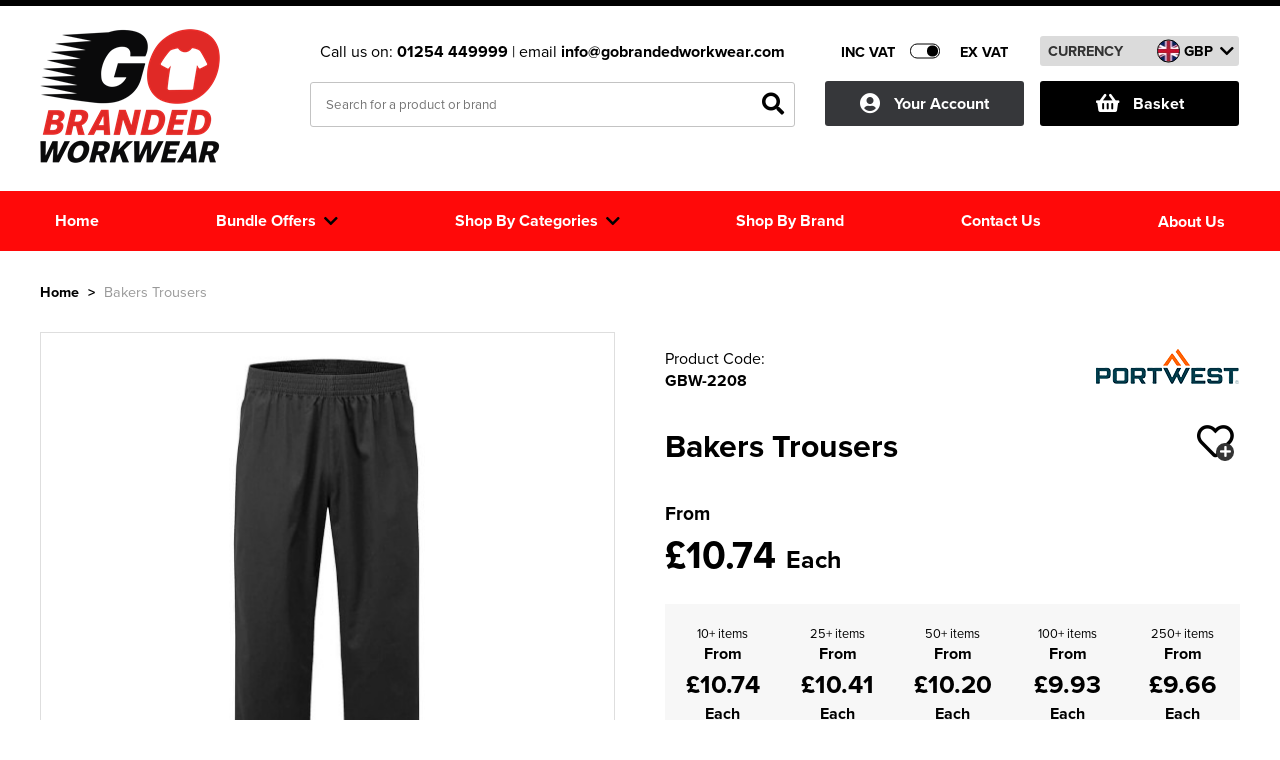

--- FILE ---
content_type: text/html; charset=utf-8
request_url: https://www.gbworkwear.com/product/bakers-trousers/2208
body_size: 21918
content:
<!DOCTYPE html>
<html xmlns="http://www.w3.org/1999/xhtml">
<head>
    <meta content="initial-scale=1.0, maximum-scale=1, width=device-width" name="viewport">
    <title>Bakers Trousers</title>
    <meta http-equiv="content-type" content="text/html; charset=UTF-8" />
        <meta name="description" content="Branded Bakers Trousers available to buy online from Go Branded Workwear " />
            <meta name="keywords" content="Bakers Trousers" />
    
    
    
        <link rel="canonical" href="https://www.gbworkwear.com/product/bakers-trousers/2208" />
    <script src="https://www.gbworkwear.com/_assets/account.js" type="text/javascript"></script>
    <!--<link href="https://www.gbworkwear.com/_assets/affiliates/gbw/site.css" rel="stylesheet" type="text/css" />-->
    <link href="https://www.gbworkwear.com/dist/dw/assets/css/core.css" rel="stylesheet" type="text/css" />
    <link rel="shortcut icon" href="https://www.gbworkwear.com/_assets/images/favicon/fav-icon.ico" />
    <script type="text/javascript" src="https://www.gbworkwear.com/scripts/jquery-1.9.1.min.js"></script>
    <link rel="stylesheet" href="https://www.gbworkwear.com/_assets/fancybox.css" type="text/css" media="screen" />
    <!--<link href="https://www.gbworkwear.com/_assets/affiliates/gbw/dw-responsive.css" rel="stylesheet" type="text/css" />-->

    <script type="text/javascript" src="https://www.gbworkwear.com/scripts/customSelect.jquery.js"></script>
    <script type="text/javascript" src="https://www.gbworkwear.com/scripts/slides.min.jquery.js"></script>
    <script type="text/javascript" src="https://www.gbworkwear.com/scripts/jquery.lazyload.js"></script>
    <link href="https://use.fontawesome.com/releases/v5.6.3/css/all.css" rel="stylesheet" />
    <link rel="stylesheet" href="https://use.typekit.net/igq2jym.css">



    <meta property="og:title" content="Bakers Trousers" />
    <meta property="og:description" />
    <meta property="og:site_name" content="Go Branded Workwear " />
    <meta property="og:type" content="website" />
        <meta property="og:image" content="https://www.gbworkwear.com/_assets/images/ogsocial/gb-workwear-social.jpg" />





    
    <meta property="product:retailer_item_id" content="GBW-2208)">
    <meta property="product:category" content="Apparel & Accessories > Clothing"/>
    <meta property="og:type" content="og:product" />
    <meta property="og:title" />
    <meta property="og:description" content="Buy" />
            <meta property="og:image" content="https://www.gbworkwear.com/_assets/images/products/2208BKR.jpg" />
    <meta property="og:url" content="https://www.gbworkwear.com/product/bakers-trousers/2208" />
    <meta property="og:price:amount" content="10.74" />
    <meta property="og:price:currency" content="GBP" />

    <style type="text/css">

        .txt-c-1, .txt-c-1 a {color:#000000;}
        .txt-c-2 {color:#000000;}
        .txt-c-3 {color:#FF0909;}
        .txt-c-4 {color:#000000;}
        .txt-c-5 {color:#000000;}
        .txt-hov-1{color: #000000;}
        .txt-hov-1:hover {color: #000000;}
        .outter-btn-c-1 .btn{background-color: #000000;}
        .outter-btn-c-1:hover .btn{background-color: #000000;}
        .outter-btn-c-2 .btn{background-color: #000000;}
        .outter-btn-c-2:hover .btn{background-color: #000000;}
        .txt-lk-c-1 { color: #000000;}
        .txt-lk-c-1:hover { color: #000000;}

        .bg-c-1 .txt-c-1 { color: #000000; }

        .lnk-c-1 { color: #000000;}
        .lnk-c-1:hover { color: #000000;}

        .bg-c-1 {background-color:#000000;}
        .bg-c-2 {background-color:#000000;}
        .bg-c-3 {background-color:#FF0909;}
        .bg-c-4 {background-color:#000000;}
        .bk-c-1 {background:#000000;}
        .bk-c-2 {background:#000000;}
        .bk-c-3 {background:#FF0909;}
        .bk-c-4 {background:#000000;}
        .btn-1 {background-color:#000000;  color: #ffffff; cursor: pointer; }
        .btn-1:hover{background-color:#FF0C0C;}
        .btn-2 {background-color:#000000; cursor: pointer; color: #ffffff !important;  }

        .btn-1.loading {color: transparent !important; position: relative;}
        .btn-1.loading:before {content:"Loading..."; display: block; position: absolute; left: 50%; top: 50%; transform: translate(-50%, -50%); color: #ffffff;}

        .btn-2:hover{background-color:#F80C0C;}
        .btn-bg-1 {background-color:#000000; cursor: pointer;}
        .btn-bg-2 {background-color:#000000; cursor: pointer;}
        .btn-1.disabled {background-color:#000000 !important;}
        .btn-2.disabled {background-color:#000000 !important;}
        .bd-c-1 {border: 1px solid #000000 !important;}
        .btn-1 svg path {fill:#000;}
        .btn-2 svg path {fill:#000;}

        .txt-c-btn-2 {color: #000000;}
        .txt-c-btn-1 {color: #000000;}

        .dep-sel .deps .item.padd .cat-link.selected {border: 1px solid #000000; border-bottom: none;}
        .dep-sel .deps .item.padd .cat-link.selected:before {background-color: #000000;}
        .dep-sel .deps .item.padd .cat-link.selected:hover:before {background-color: #000000;}
        .dep-sel .deps .item.padd .cat-link.selected .bottom{background-color: #000000;}

        .bx-prev { color: #000000; }
        .bx-prev:hover { color: #000000; }
        .bx-next {color: #000000;}
        .bx-next:hover { color: #000000; }
        .toplevel .cat--selector a { color: #333; display:block; }
        .toplevel .cat--selector a:hover { color: #000000; }
        .fa-angle-left { color: #000000; }
        .fa-angle-left:hover { color: #000000; }
        .fa-angle-right {color: #000000;}
        .fa-angle-right:hover { color: #000000; }
        a.nav-item {color: #000000;}
        a.nav-item:hover {color: #000000;}
        .head-style-4{ border-top:6px solid #000000;}
        .nav-item.only .title a{ color: #333; display:block; }
        .top-menu .drop a .shop-txt{ color: #333; }
        .top-menu .drop .sub-cat-list a:hover{color: #000000!important;}
        .top-menu .drop a:hover .shop-txt{color: #000000;}
        .top-menu .drop a{color: #333;}
        .top-menu .drop a:hover {color: #000000;}
        .dashbd-c-1{border: 1px dashed #000000;}
        input[type=text]:focus{border: 1px solid #000000;}
        .border-1{border:1px solid #000000 !important;}
        .bx-pager-item a {background-color: #000000;}
        .bx-pager-item a:hover {background-color: #000000;}
        .bx-pager-item a.active {background-color: #000000;}
        .coloursquare.selected{border:2px solid #000000;}
        .select-indicator{background-color: #000000;}
        .size-price{color: #000000;}
        .bx-pager-item a.active {background-color: #000000;}
        .app-select.selected {border: 1px solid #000000;}
        .app-select.selected .point {border: 1px solid #000000;}
        .app-opt.selected{background-color: #000000 !important; color: #fff;}
        .logo-actions .btn.selected{background-color: #000000 !important; color: #fff;}
        .size-opt.selected {border: 1px solid #000000;}
        .position-option.selected .inner-border{border: 1px solid #000000;}

        .listing-link a:hover .btn-2 {background-color: #F80C0C;}

        .st0{fill: #000000 !important;}
        .st1{fill: #fff !important;}

        .svg.white .st0{fill: #fff !important;}
        .svg.white .st1{fill: #000000 !important;}

        .svgicon{display: block;}

        .svgicon .st0{fill: #000000 !important;}
        .svgicon .st1{fill: #fff !important;}

        label:hover .dummycheck{border: 1px solid #000000;}
        label:has(:checked) .dummycheck {border: 1px solid #000000;}

        .top-search #search .result-categories a:hover{ color:#000000;}

        .breadcrumb a{color: #000000;}

        #search .result-pages .inner-rel .search-paging .searchpage.selected {
            color: #000000;
        }

        .address-card.add:hover .content .txt-c-1{color: #000000;}

        @media screen and (min-width:990px) {
            .nav-item:hover {background-color: #000000; cursor: pointer;}
                .nav-item:hover .title, .nav-item.only:hover .title a {color: #fff;}
                .masthead .head--main .head-right .top--widget a.cart .inner i.txt-c-1 {color: #000000 !important;}
                .masthead .head--main .head-right .top--widget a.cart .inner span.txt-c-1 {color: #000000 !important;}
            }
        @media screen and (max-width:991px) {
            .masthead .head--main i {color:#000000;}
        }

</style>
    <script type="text/javascript">(function(i,s,o,g,r,a,m){i['GoogleAnalyticsObject']=r;i[r]=i[r]||function(){ (i[r].q=i[r].q||[]).push(arguments)},i[r].l=1*new Date();a=s.createElement(o), m=s.getElementsByTagName(o)[0];a.async=1;a.src=g;m.parentNode.insertBefore(a,m) })(window,document,'script','//www.google-analytics.com/analytics.js','ga'); ga('create', 'G-8YYX0SQ2J0', 'auto'); ga('send', 'pageview');</script>
        <script async src="https://www.googletagmanager.com/gtag/js?id=G-8YYX0SQ2J0"></script>
        <script>
            window.dataLayer = window.dataLayer || [];
            function gtag(){dataLayer.push(arguments);}
            gtag('js', new Date());
            gtag('config', 'G-8YYX0SQ2J0');
        </script>

        <script>
            (function(w,d,s,l,i){w[l]=w[l]||[];w[l].push({'gtm.start':
            new Date().getTime(),event:'gtm.js'});var f=d.getElementsByTagName(s)[0],
            j=d.createElement(s),dl=l!='dataLayer'?'&l='+l:'';j.async=true;j.src=
            'https://www.googletagmanager.com/gtm.js?id='+i+dl;f.parentNode.insertBefore(j,f);
            })(window, document, 'script', 'dataLayer', 'G-8YYX0SQ2J0');
        </script>
</head>
<body onload=&quot;init()&quot; class="">
        <noscript>
            <iframe src="https://www.googletagmanager.com/ns.html?id=G-8YYX0SQ2J0" height="0" width="0" style="display:none;visibility:hidden"></iframe>
        </noscript>
    



<div class="head-style-4 head-section square-logo-style">

    <div class="masthead">
        <div class="clear"></div>
        <div class="container head--main">
            <div class="section">
                <div class="head-left dw-md-4">
                    <a href="https://www.gbworkwear.com/"
                       title="Go Branded Workwear ">
                        <img class="logo" src="https://www.gbworkwear.com/_assets/images/logosquare/gb-workwear.png" alt="Go Branded Workwear " width="180" height="180" />

                    </a>
                </div>
                <div class="head-center dw-md-4">
                    <div class="contact-info">
                        <span>Call us on: <strong class="txt-c-1"><a class="txt-c-1" onclick="gtag(&#39;event&#39;, &#39;maintel&#39;, {&#39;event_category&#39;: &#39;maintel&#39;});" href="tel:01254 449999 ">01254 449999 </a></strong> | email <strong><a onclick="gtag(&#39;event&#39;, &#39;emailclick&#39;, {&#39;event_category&#39;: &#39;emailclick&#39;});" href="mailto:info@gobrandedworkwear.com" title="info@gobrandedworkwear.com" class="txt-c-1">info@gobrandedworkwear.com</a></strong></span>
                    </div>
                    <div class="top-search">
                            <div class="search--form">
       
            <input onmouseover="if ($('input#SearchText').val().length > 0) {$('#search').show();}" class="field" id="SearchText" name="SearchText" pattern=".{3,}" placeholder="Search for a product or brand" required title="3 characters minimum" type="text" value=""/>
            <button class="submit" id="submitSearch">
                <i class="fas fa-search txt-c-1"></i>
            </button>
                <div class="clear"></div>
    </div>


		
		<div id="search" style="display:none;" onmouseover="if ($('input#SearchText').val().length > 0) {$('#search').show();}" onmouseout="if ($('input#SearchText').val().length > 0) {$('#search').hide();}">
			<div class="loading container">
				<div class="section rel">
                    <div class="dw-md-9 dw-sm-9 main-results" style="min-height: 496px;">

                        <div class="loader" style="display:flex !important;">
                            <div class="inner">
                                <div class="label">Loading</div>
                                <div class="bouncing-loader">
                                    <div class="bk-c-1"></div>
                                    <div class="bk-c-1"></div>
                                    <div class="bk-c-1"></div>
                                    <div class="bk-c-1"></div>
                                </div>
                            </div>
                        </div>
                        <div class="clear"></div>
                    </div>
					
					<div class="dw-md-3  result-categories">
					  
					</div>

					<div class="dw-md-9  dw-xs-12 result-pages">
						<div class="inner-rel"></div>
					</div>
					<div class="clear"></div>
				</div>
			</div>
		</div>


                        <div id="loading-container" class="spinner">
                            <i class="txt-c-1 fas fa-circle-notch"></i>
                        </div>
                        <div class="clear"></div>
                    </div>
                </div>
                <div class="head-right dw-md-4">

                    <div class="top-controls">
                            <div id="incvatswitch" class="vat-switch exvat">
                                <div class="inner-rel">
                                    <span class="tag inc txt-c-1">INC VAT</span>
                                    <span class="tag ex txt-c-1">EX VAT</span>
                                    <div class="switch" onclick="toggleVat()">
                                        <div class="inner-rel">
                                            <div class="switchbg bd-c-1"></div>
                                            <div class="indicator bg-c-1"></div>
                                        </div>
                                    </div>
                                </div>
                            </div>
                        <div id="currencyselect" class="currency-sel">
    <div class="inner">
        <div class="title lg">Currency</div>
        <div class="title xs">&pound;</div>
    <div class="select">
        <div class="top" onclick="$(this).parent().find('.list').toggle()">
            <div class="map bd-c-1" style="background: url('https://www.gbworkwear.com/_assets/images/flagimage/d21fa73d-e599-49fd-9ffa-1bf056b44d72.jpg') center;"></div>
            <div class="curr">GBP</div>
            <i class="fas fa-chevron-down txt-c-1"></i>
        </div>
        <div class="list" style="display: none;">
                    <div class="row" onclick="setCurrency(1);">
                        <div class="map bg-c-1" style="background: url('https://www.gbworkwear.com/_assets/images/flagimage/d21fa73d-e599-49fd-9ffa-1bf056b44d72.jpg') center"></div>
                        <div class="curr">GBP</div>
                    </div>
                    <div class="row" onclick="setCurrency(2);">
                        <div class="map bg-c-1" style="background: url('https://www.gbworkwear.com/_assets/images/flagimage/e9fbaf31-e53b-418d-b8b9-f6dc1661d68c.jpg') center"></div>
                        <div class="curr">EUR</div>
                    </div>
        </div>
    </div>
                       
    <div class="clear"></div>
    </div>

                        </div>
                        <div class="clear"></div>
                    </div>

                    <div class="account-container top--widget">
                        <a class="account " title="account" href="https://www.gbworkwear.com/accounts/index">
                            <span class="inner">
                                <i class="fas fa-user-circle"></i>
                                <span>Your Account</span>
                            </span>
                        </a>
                    </div>
                    <div class="cart-container top--widget">
                        <a class="cart bg-c-1" href="https://www.gbworkwear.com/basket"
                           rel="nofollow" title="View Basket">
                            <div class="topbask inner">
                                <i class="fa fa-shopping-basket"></i>
                                <span class="">Basket</span>
                            </div>
                            <div class="clear"></div>
                            
                            
                        </a>
                    </div>
                    <div class="navicon-container">
                        <div class="menu-icon shut">
                            <div class="inner-rel">
                                <span class="bg-c-1"></span>
                                <span class="bg-c-1"></span>
                                <span class="bg-c-1"></span>
                            </div>
                        </div>
                    </div>
                    <div class="clear"></div>

                </div>
            </div>
        </div>
        <div class="clear visible-xs">
        </div>
    </div>
</div>


<div class="clear">
</div>
<div class="menu-section bg-c-3 dark-style">
    <div class="container">
        <div class="section">
            <div class="top-menu dw-xs-12">
                <div class="original-menu shut no-blog">
                    <div class="nav-item only home-link" style="order:0"><div class="shopslastTitle title"><a href="https://www.gbworkwear.com/" title="Home"><span>Home</span></a></div></div>

                    <div class="nav-item dropout categoriesDropOut shut " style="order:2">
                        <div class="nav-dr-title categoriesTitle title shut" onclick="return false;">
                            <span class="outter"><span class="inner">Shop By Categories <i class="fa fa-chevron-down arrow txt-c-1"></i></span></span>
                        </div>
                        <div class="nav-dr-body categoriesInner drop inner multi first shut">

                            <div class="drop--container">
                                    <ul class="newres ">


    <li class="toplevel mob-shut open first med">
        <div class="cat--selector">
        <a href="https://www.gbworkwear.com/t-shirts" title="T-Shirts"><span class="cat-txt">T-Shirts</span></a>
            <i class="fa fa-chevron-down" onclick="toggleSubDrop(this);"></i>
        </div>
        <div class="subcats open" >
                <div class="sub-cat-col shut">
                    <strong class="subcat-title shut">Shop by Men&#39;s
                    <i onclick="toggleSubSubDrop(this)" class="fa fa-chevron-down visible-xs visible-sm"></i>
                    </strong>
                    <ul class="bd-c-1 sub-cat-list">
                                <li><span><a href="https://www.gbworkwear.com/t-shirts/all-men-s-t-shirts" title="All Men&#39;s T-Shirts">All Men's T-Shirts</a></span></li>
                                <li><span><a href="https://www.gbworkwear.com/t-shirts/men-s-short-sleeve-t-shirts" title="Men&#39;s Short Sleeve T-Shirts">Men's Short Sleeve T-Shirts</a></span></li>
                                <li><span><a href="https://www.gbworkwear.com/t-shirts/men-s-long-sleeve-t-shirts" title="Men&#39;s Long Sleeve T-Shirts ">Men's Long Sleeve T-Shirts </a></span></li>
                                <li><span><a href="https://www.gbworkwear.com/t-shirts/men-s-vests" title="Men&#39;s Vests">Men's Vests</a></span></li>
                        <li class="clear"></li>
                    </ul>
                </div>
                <div class="sub-cat-col shut">
                    <strong class="subcat-title shut">Shop by Women&#39;s
                    <i onclick="toggleSubSubDrop(this)" class="fa fa-chevron-down visible-xs visible-sm"></i>
                    </strong>
                    <ul class="bd-c-1 sub-cat-list">
                                <li><span><a href="https://www.gbworkwear.com/t-shirts/all-women-s-t-shirts" title="All Women&#39;s T-Shirts">All Women's T-Shirts</a></span></li>
                                <li><span><a href="https://www.gbworkwear.com/t-shirts/women-s-short-sleeve-t-shirts" title="Women&#39;s Short Sleeve T-Shirts">Women's Short Sleeve T-Shirts</a></span></li>
                                <li><span><a href="https://www.gbworkwear.com/t-shirts/women-s-long-sleeve-t-shirts" title="Women&#39;s Long Sleeve T-Shirts">Women's Long Sleeve T-Shirts</a></span></li>
                                <li><span><a href="https://www.gbworkwear.com/t-shirts/women-s-vests" title="Women&#39;s Vests">Women's Vests</a></span></li>
                        <li class="clear"></li>
                    </ul>
                </div>
                <div class="sub-cat-col shut">
                    <strong class="subcat-title shut">Shop by Kid&#39;s
                    <i onclick="toggleSubSubDrop(this)" class="fa fa-chevron-down visible-xs visible-sm"></i>
                    </strong>
                    <ul class="bd-c-1 sub-cat-list">
                                <li><span><a href="https://www.gbworkwear.com/t-shirts/all-kids-t-shirts" title="All Kids T-Shirts">All Kids T-Shirts</a></span></li>
                                <li><span><a href="https://www.gbworkwear.com/t-shirts/kids-short-sleeve-t-shirts" title="Kids Short Sleeve T-Shirts">Kids Short Sleeve T-Shirts</a></span></li>
                                <li><span><a href="https://www.gbworkwear.com/t-shirts/kids-long-sleeve-t-shirts" title="Kids Long Sleeve T-Shirts">Kids Long Sleeve T-Shirts</a></span></li>
                                <li><span><a href="https://www.gbworkwear.com/t-shirts/kids-vests" title="Kids Vests">Kids Vests</a></span></li>
                        <li class="clear"></li>
                    </ul>
                </div>
                <div class="sub-cat-col shut">
                    <strong class="subcat-title shut">Shop by Unisex
                    <i onclick="toggleSubSubDrop(this)" class="fa fa-chevron-down visible-xs visible-sm"></i>
                    </strong>
                    <ul class="bd-c-1 sub-cat-list">
                                <li><span><a href="https://www.gbworkwear.com/t-shirts/all-unisex-t-shirts" title="All Unisex T-Shirts">All Unisex T-Shirts</a></span></li>
                                <li><span><a href="https://www.gbworkwear.com/t-shirts/unisex-short-sleeve-t-shirts" title="Unisex Short Sleeve T-Shirts">Unisex Short Sleeve T-Shirts</a></span></li>
                                <li><span><a href="https://www.gbworkwear.com/t-shirts/unisex-long-sleeve-t-shirts" title="Unisex Long Sleeve T-Shirts">Unisex Long Sleeve T-Shirts</a></span></li>
                                <li><span><a href="https://www.gbworkwear.com/t-shirts/unisex-vests" title="Unisex Vests">Unisex Vests</a></span></li>
                        <li class="clear"></li>
                    </ul>
                </div>
            
        </div>
    </li>
    <li class="toplevel mob-shut shut med">
        <div class="cat--selector">
        <a href="https://www.gbworkwear.com/polo-shirts" title="Polo Shirts"><span class="cat-txt">Polo Shirts</span></a>
            <i class="fa fa-chevron-down" onclick="toggleSubDrop(this);"></i>
        </div>
        <div class="subcats shut" >
                <div class="sub-cat-col shut">
                    <strong class="subcat-title shut">Shop By Men&#39;s
                    <i onclick="toggleSubSubDrop(this)" class="fa fa-chevron-down visible-xs visible-sm"></i>
                    </strong>
                    <ul class="bd-c-1 sub-cat-list">
                                <li><span><a href="https://www.gbworkwear.com/polo-shirts/all-men-s-polo-shirts" title="All Men&#39;s Polo Shirts">All Men's Polo Shirts</a></span></li>
                                <li><span><a href="https://www.gbworkwear.com/polo-shirts/men-s-short-sleeve-polo-shirts" title="Men&#39;s Short Sleeve Polo Shirts">Men's Short Sleeve Polo Shirts</a></span></li>
                                <li><span><a href="https://www.gbworkwear.com/polo-shirts/men-s-long-sleeve-polo-shirts" title="Men&#39;s Long Sleeve Polo Shirts">Men's Long Sleeve Polo Shirts</a></span></li>
                                <li><span><a href="https://www.gbworkwear.com/polo-shirts/men-s-hi-vis-polo-shirts" title="Men&#39;s Hi Vis Polo Shirts">Men's Hi Vis Polo Shirts</a></span></li>
                        <li class="clear"></li>
                    </ul>
                </div>
                <div class="sub-cat-col shut">
                    <strong class="subcat-title shut">Shop by Women&#39;s
                    <i onclick="toggleSubSubDrop(this)" class="fa fa-chevron-down visible-xs visible-sm"></i>
                    </strong>
                    <ul class="bd-c-1 sub-cat-list">
                                <li><span><a href="https://www.gbworkwear.com/polo-shirts/all-women-s-polo-shirts" title="All Women&#39;s Polo Shirts">All Women's Polo Shirts</a></span></li>
                                <li><span><a href="https://www.gbworkwear.com/polo-shirts/women-s-short-sleeve-polo-shirts" title="Women&#39;s Short Sleeve Polo Shirts">Women's Short Sleeve Polo Shirts</a></span></li>
                                <li><span><a href="https://www.gbworkwear.com/polo-shirts/women-s-long-sleeve-polo-shirts" title="Women&#39;s Long Sleeve Polo Shirts">Women's Long Sleeve Polo Shirts</a></span></li>
                                <li><span><a href="https://www.gbworkwear.com/polo-shirts/women-s-hi-vis-polo-shirts" title="Women&#39;s Hi Vis Polo Shirts">Women's Hi Vis Polo Shirts</a></span></li>
                        <li class="clear"></li>
                    </ul>
                </div>
                <div class="sub-cat-col shut">
                    <strong class="subcat-title shut">Shop by Kids
                    <i onclick="toggleSubSubDrop(this)" class="fa fa-chevron-down visible-xs visible-sm"></i>
                    </strong>
                    <ul class="bd-c-1 sub-cat-list">
                                <li><span><a href="https://www.gbworkwear.com/polo-shirts/all-kids-polo-shirts" title="All Kids Polo Shirts">All Kids Polo Shirts</a></span></li>
                                <li><span><a href="https://www.gbworkwear.com/polo-shirts/kids-short-sleeve-polo-shirts" title="Kids Short Sleeve Polo Shirts">Kids Short Sleeve Polo Shirts</a></span></li>
                                <li><span><a href="https://www.gbworkwear.com/polo-shirts/kids-long-sleeve-polo-shirts" title="Kids Long Sleeve Polo Shirts">Kids Long Sleeve Polo Shirts</a></span></li>
                        <li class="clear"></li>
                    </ul>
                </div>
                <div class="sub-cat-col shut">
                    <strong class="subcat-title shut">Shop by Unisex
                    <i onclick="toggleSubSubDrop(this)" class="fa fa-chevron-down visible-xs visible-sm"></i>
                    </strong>
                    <ul class="bd-c-1 sub-cat-list">
                                <li><span><a href="https://www.gbworkwear.com/polo-shirts/all-unisex-polo-shirts" title="All Unisex Polo Shirts">All Unisex Polo Shirts</a></span></li>
                                <li><span><a href="https://www.gbworkwear.com/polo-shirts/unisex-short-sleeve-polo-shirts" title="Unisex Short Sleeve Polo Shirts">Unisex Short Sleeve Polo Shirts</a></span></li>
                                <li><span><a href="https://www.gbworkwear.com/polo-shirts/unisex-long-sleeve-polo-shirts" title="Unisex Long Sleeve Polo Shirts">Unisex Long Sleeve Polo Shirts</a></span></li>
                                <li><span><a href="https://www.gbworkwear.com/polo-shirts/unisex-hi-vis-polo-shirts" title="Unisex Hi Vis Polo Shirts">Unisex Hi Vis Polo Shirts</a></span></li>
                        <li class="clear"></li>
                    </ul>
                </div>
            
        </div>
    </li>
    <li class="toplevel mob-shut shut med">
        <div class="cat--selector">
        <a href="https://www.gbworkwear.com/sweatshirts" title="Sweatshirts"><span class="cat-txt">Sweatshirts</span></a>
            <i class="fa fa-chevron-down" onclick="toggleSubDrop(this);"></i>
        </div>
        <div class="subcats shut" >
                <div class="sub-cat-col shut">
                    <strong class="subcat-title shut">Shop by Men&#39;s
                    <i onclick="toggleSubSubDrop(this)" class="fa fa-chevron-down visible-xs visible-sm"></i>
                    </strong>
                    <ul class="bd-c-1 sub-cat-list">
                                <li><span><a href="https://www.gbworkwear.com/sweatshirts/all-men-s-sweatshirts" title="All Men&#39;s Sweatshirts">All Men's Sweatshirts</a></span></li>
                                <li><span><a href="https://www.gbworkwear.com/sweatshirts/men-s-100--cotton-sweatshirts" title="Men&#39;s 100% Cotton Sweatshirts">Men's 100% Cotton Sweatshirts</a></span></li>
                                <li><span><a href="https://www.gbworkwear.com/sweatshirts/men-s-polycotton-sweatshirts" title="Men&#39;s Polycotton Sweatshirts">Men's Polycotton Sweatshirts</a></span></li>
                                <li><span><a href="https://www.gbworkwear.com/sweatshirts/men-s-100--polyester-sweatshirts" title="Men&#39;s 100% Polyester Sweatshirts">Men's 100% Polyester Sweatshirts</a></span></li>
                                <li><span><a href="https://www.gbworkwear.com/sweatshirts/men-s-hi-vis-sweatshirts" title="Men&#39;s Hi Vis Sweatshirts">Men's Hi Vis Sweatshirts</a></span></li>
                        <li class="clear"></li>
                    </ul>
                </div>
                <div class="sub-cat-col shut">
                    <strong class="subcat-title shut">Shop by Women&#39;s
                    <i onclick="toggleSubSubDrop(this)" class="fa fa-chevron-down visible-xs visible-sm"></i>
                    </strong>
                    <ul class="bd-c-1 sub-cat-list">
                                <li><span><a href="https://www.gbworkwear.com/sweatshirts/all-women-s-sweatshirts" title="All Women&#39;s Sweatshirts">All Women's Sweatshirts</a></span></li>
                                <li><span><a href="https://www.gbworkwear.com/sweatshirts/women-s-polycotton-sweatshirts" title="Women&#39;s Polycotton Sweatshirts">Women's Polycotton Sweatshirts</a></span></li>
                                <li><span><a href="https://www.gbworkwear.com/sweatshirts/women-s-100--polyester-sweatshirts" title="Women&#39;s 100% Polyester Sweatshirts">Women's 100% Polyester Sweatshirts</a></span></li>
                                <li><span><a href="https://www.gbworkwear.com/sweatshirts/women-s-hi-vis-sweatshirts" title="Women&#39;s Hi Vis Sweatshirts">Women's Hi Vis Sweatshirts</a></span></li>
                        <li class="clear"></li>
                    </ul>
                </div>
                <div class="sub-cat-col shut">
                    <strong class="subcat-title shut">Shop by Kid&#39;s
                    <i onclick="toggleSubSubDrop(this)" class="fa fa-chevron-down visible-xs visible-sm"></i>
                    </strong>
                    <ul class="bd-c-1 sub-cat-list">
                                <li><span><a href="https://www.gbworkwear.com/sweatshirts/all-kid-s-sweatshirts" title="All Kid&#39;s Sweatshirts">All Kid's Sweatshirts</a></span></li>
                                <li><span><a href="https://www.gbworkwear.com/sweatshirts/kid-s-polycotton-sweatshirts" title="Kid&#39;s Polycotton Sweatshirts">Kid's Polycotton Sweatshirts</a></span></li>
                        <li class="clear"></li>
                    </ul>
                </div>
                <div class="sub-cat-col shut">
                    <strong class="subcat-title shut">Shop by Unisex
                    <i onclick="toggleSubSubDrop(this)" class="fa fa-chevron-down visible-xs visible-sm"></i>
                    </strong>
                    <ul class="bd-c-1 sub-cat-list">
                                <li><span><a href="https://www.gbworkwear.com/sweatshirts/all-unisex-sweatshirts" title="All Unisex Sweatshirts">All Unisex Sweatshirts</a></span></li>
                                <li><span><a href="https://www.gbworkwear.com/sweatshirts/unisex-100--cotton-sweatshirts" title="Unisex 100% Cotton Sweatshirts">Unisex 100% Cotton Sweatshirts</a></span></li>
                                <li><span><a href="https://www.gbworkwear.com/sweatshirts/unisex-polycotton-sweatshirts" title="Unisex Polycotton Sweatshirts">Unisex Polycotton Sweatshirts</a></span></li>
                                <li><span><a href="https://www.gbworkwear.com/sweatshirts/unisex-100--polyester-sweatshirts" title="Unisex 100% Polyester Sweatshirts">Unisex 100% Polyester Sweatshirts</a></span></li>
                                <li><span><a href="https://www.gbworkwear.com/sweatshirts/unisex-hi-vis-sweatshirts" title="Unisex Hi Vis Sweatshirts">Unisex Hi Vis Sweatshirts</a></span></li>
                        <li class="clear"></li>
                    </ul>
                </div>
            
        </div>
    </li>
    <li class="toplevel mob-shut shut small">
        <div class="cat--selector">
        <a href="https://www.gbworkwear.com/hoodies" title="Hoodies"><span class="cat-txt">Hoodies</span></a>
            <i class="fa fa-chevron-down" onclick="toggleSubDrop(this);"></i>
        </div>
        <div class="subcats shut" >
                <div class="sub-cat-col shut">
                    <strong class="subcat-title shut">Shop by Men&#39;s
                    <i onclick="toggleSubSubDrop(this)" class="fa fa-chevron-down visible-xs visible-sm"></i>
                    </strong>
                    <ul class="bd-c-1 sub-cat-list">
                                <li><span><a href="https://www.gbworkwear.com/hoodies/all-men-s-hoodies" title="All Men&#39;s Hoodies">All Men's Hoodies</a></span></li>
                                <li><span><a href="https://www.gbworkwear.com/hoodies/men-s-pullover-hoodies" title="Men&#39;s Pullover Hoodies">Men's Pullover Hoodies</a></span></li>
                                <li><span><a href="https://www.gbworkwear.com/hoodies/men-s-zip-up-hoodies" title="Men&#39;s Zip Up Hoodies">Men's Zip Up Hoodies</a></span></li>
                                <li><span><a href="https://www.gbworkwear.com/hoodies/men-s-hi-vis-hoodies" title="Men&#39;s Hi Vis Hoodies">Men's Hi Vis Hoodies</a></span></li>
                        <li class="clear"></li>
                    </ul>
                </div>
                <div class="sub-cat-col shut">
                    <strong class="subcat-title shut">Shop by Women&#39;s
                    <i onclick="toggleSubSubDrop(this)" class="fa fa-chevron-down visible-xs visible-sm"></i>
                    </strong>
                    <ul class="bd-c-1 sub-cat-list">
                                <li><span><a href="https://www.gbworkwear.com/hoodies/all-women-s-hoodies" title="All Women&#39;s Hoodies">All Women's Hoodies</a></span></li>
                                <li><span><a href="https://www.gbworkwear.com/hoodies/women-s-pullover-hoodies" title="Women&#39;s Pullover Hoodies">Women's Pullover Hoodies</a></span></li>
                                <li><span><a href="https://www.gbworkwear.com/hoodies/women-s-zip-up-hoodies" title="Women&#39;s Zip Up Hoodies">Women's Zip Up Hoodies</a></span></li>
                        <li class="clear"></li>
                    </ul>
                </div>
                <div class="sub-cat-col shut">
                    <strong class="subcat-title shut">Shop by Kids
                    <i onclick="toggleSubSubDrop(this)" class="fa fa-chevron-down visible-xs visible-sm"></i>
                    </strong>
                    <ul class="bd-c-1 sub-cat-list">
                                <li><span><a href="https://www.gbworkwear.com/hoodies/all-kids-hoodies" title="All Kids Hoodies">All Kids Hoodies</a></span></li>
                                <li><span><a href="https://www.gbworkwear.com/hoodies/kids-pullover-hoodies" title="Kids Pullover Hoodies">Kids Pullover Hoodies</a></span></li>
                                <li><span><a href="https://www.gbworkwear.com/hoodies/kids-zip-up-hoodies" title="Kids Zip Up Hoodies">Kids Zip Up Hoodies</a></span></li>
                        <li class="clear"></li>
                    </ul>
                </div>
                <div class="sub-cat-col shut">
                    <strong class="subcat-title shut">Shop by Unisex
                    <i onclick="toggleSubSubDrop(this)" class="fa fa-chevron-down visible-xs visible-sm"></i>
                    </strong>
                    <ul class="bd-c-1 sub-cat-list">
                                <li><span><a href="https://www.gbworkwear.com/hoodies/all-unisex-hoodies" title="All Unisex Hoodies">All Unisex Hoodies</a></span></li>
                                <li><span><a href="https://www.gbworkwear.com/hoodies/unisex-pullover-hoodies" title="Unisex Pullover Hoodies">Unisex Pullover Hoodies</a></span></li>
                                <li><span><a href="https://www.gbworkwear.com/hoodies/unisex-zip-up-hoodies" title="Unisex Zip Up Hoodies">Unisex Zip Up Hoodies</a></span></li>
                                <li><span><a href="https://www.gbworkwear.com/hoodies/unisex-hi-vis-hoodies" title="Unisex Hi Vis Hoodies">Unisex Hi Vis Hoodies</a></span></li>
                        <li class="clear"></li>
                    </ul>
                </div>
            
        </div>
    </li>
    <li class="toplevel mob-shut shut small">
        <div class="cat--selector">
        <a href="https://www.gbworkwear.com/jackets" title="Jackets"><span class="cat-txt">Jackets</span></a>
            <i class="fa fa-chevron-down" onclick="toggleSubDrop(this);"></i>
        </div>
        <div class="subcats shut" >
                <div class="sub-cat-col shut">
                    <strong class="subcat-title shut">Shop by Men&#39;s
                    <i onclick="toggleSubSubDrop(this)" class="fa fa-chevron-down visible-xs visible-sm"></i>
                    </strong>
                    <ul class="bd-c-1 sub-cat-list">
                                <li><span><a href="https://www.gbworkwear.com/jackets/all-men-s-jackets" title="All Men&#39;s Jackets">All Men's Jackets</a></span></li>
                                <li><span><a href="https://www.gbworkwear.com/jackets/men-s-3-in-1-jackets" title="Men&#39;s 3 in 1 Jackets">Men's 3 in 1 Jackets</a></span></li>
                                <li><span><a href="https://www.gbworkwear.com/jackets/men-s-parkas" title="Men&#39;s Parkas">Men's Parkas</a></span></li>
                                <li><span><a href="https://www.gbworkwear.com/jackets/men-s-fleeces" title="Men&#39;s Fleeces">Men's Fleeces</a></span></li>
                                <li><span><a href="https://www.gbworkwear.com/jackets/men-s-bomber-jackets" title="Men&#39;s Bomber Jackets">Men's Bomber Jackets</a></span></li>
                                <li><span><a href="https://www.gbworkwear.com/jackets/men-s-bodywarmers---gilets" title="Men&#39;s Bodywarmers &amp; Gilets">Men's Bodywarmers & Gilets</a></span></li>
                                <li><span><a href="https://www.gbworkwear.com/jackets/men-s-softshell-jackets" title="Men&#39;s Softshell Jackets">Men's Softshell Jackets</a></span></li>
                                <li><span><a href="https://www.gbworkwear.com/jackets/men-s-coats" title="Men&#39;s Coats">Men's Coats</a></span></li>
                                <li><span><a href="https://www.gbworkwear.com/jackets/men-s-varsity-jackets" title="Men&#39;s Varsity Jackets">Men's Varsity Jackets</a></span></li>
                                <li><span><a href="https://www.gbworkwear.com/jackets/men-s-blazers" title="Men&#39;s Blazers">Men's Blazers</a></span></li>
                                <li><span><a href="https://www.gbworkwear.com/jackets/men-s-hi-vis-jackets" title="Men&#39;s Hi Vis Jackets">Men's Hi Vis Jackets</a></span></li>
                        <li class="clear"></li>
                    </ul>
                </div>
                <div class="sub-cat-col shut">
                    <strong class="subcat-title shut">Shop by Women&#39;s
                    <i onclick="toggleSubSubDrop(this)" class="fa fa-chevron-down visible-xs visible-sm"></i>
                    </strong>
                    <ul class="bd-c-1 sub-cat-list">
                                <li><span><a href="https://www.gbworkwear.com/jackets/all-women-s-jackets" title="All Women&#39;s Jackets">All Women's Jackets</a></span></li>
                                <li><span><a href="https://www.gbworkwear.com/jackets/women-s-3-in-1-jackets" title="Women&#39;s 3 in 1 Jackets">Women's 3 in 1 Jackets</a></span></li>
                                <li><span><a href="https://www.gbworkwear.com/jackets/women-s-parkas" title="Women&#39;s Parkas">Women's Parkas</a></span></li>
                                <li><span><a href="https://www.gbworkwear.com/jackets/women-s-fleeces" title="Women&#39;s Fleeces">Women's Fleeces</a></span></li>
                                <li><span><a href="https://www.gbworkwear.com/jackets/women-s-bomber-jackets" title="Women&#39;s Bomber Jackets">Women's Bomber Jackets</a></span></li>
                                <li><span><a href="https://www.gbworkwear.com/jackets/women-s-bodywarmers---gilets" title="Women&#39;s Bodywarmers &amp; Gilets">Women's Bodywarmers & Gilets</a></span></li>
                                <li><span><a href="https://www.gbworkwear.com/jackets/women-s-softshell-jackets" title="Women&#39;s Softshell Jackets">Women's Softshell Jackets</a></span></li>
                                <li><span><a href="https://www.gbworkwear.com/jackets/women-s-coats" title="Women&#39;s Coats">Women's Coats</a></span></li>
                                <li><span><a href="https://www.gbworkwear.com/jackets/women-s-blazers" title="Women&#39;s Blazers">Women's Blazers</a></span></li>
                                <li><span><a href="https://www.gbworkwear.com/jackets/women-s-hi-vis-jackets" title="Women&#39;s Hi Vis Jackets">Women's Hi Vis Jackets</a></span></li>
                        <li class="clear"></li>
                    </ul>
                </div>
                <div class="sub-cat-col shut">
                    <strong class="subcat-title shut">Shop by Kids
                    <i onclick="toggleSubSubDrop(this)" class="fa fa-chevron-down visible-xs visible-sm"></i>
                    </strong>
                    <ul class="bd-c-1 sub-cat-list">
                                <li><span><a href="https://www.gbworkwear.com/jackets/all-kids-jackets" title="All Kids Jackets">All Kids Jackets</a></span></li>
                                <li><span><a href="https://www.gbworkwear.com/jackets/kids-parkas" title="Kids Parkas">Kids Parkas</a></span></li>
                                <li><span><a href="https://www.gbworkwear.com/jackets/kids-fleeces" title="Kids Fleeces">Kids Fleeces</a></span></li>
                                <li><span><a href="https://www.gbworkwear.com/jackets/kids-bodywarmers---gilets" title="Kids Bodywarmers &amp; Gilets">Kids Bodywarmers & Gilets</a></span></li>
                                <li><span><a href="https://www.gbworkwear.com/jackets/kids-softshell-jackets" title="Kids Softshell Jackets">Kids Softshell Jackets</a></span></li>
                                <li><span><a href="https://www.gbworkwear.com/jackets/kids-coats" title="Kids Coats">Kids Coats</a></span></li>
                                <li><span><a href="https://www.gbworkwear.com/jackets/kids-varsity-jackets" title="Kids Varsity Jackets">Kids Varsity Jackets</a></span></li>
                        <li class="clear"></li>
                    </ul>
                </div>
            
        </div>
    </li>
    <li class="toplevel mob-shut shut small">
        <div class="cat--selector">
        <a href="https://www.gbworkwear.com/hi-vis" title="Hi Vis"><span class="cat-txt">Hi Vis</span></a>
            <i class="fa fa-chevron-down" onclick="toggleSubDrop(this);"></i>
        </div>
        <div class="subcats shut" >
                <div class="sub-cat-col shut">
                    <strong class="subcat-title shut">Shop by Men&#39;s
                    <i onclick="toggleSubSubDrop(this)" class="fa fa-chevron-down visible-xs visible-sm"></i>
                    </strong>
                    <ul class="bd-c-1 sub-cat-list">
                                <li><span><a href="https://www.gbworkwear.com/hi-vis/men-s-hi-vis-t-shirts" title="Men&#39;s Hi Vis T-Shirts">Men's Hi Vis T-Shirts</a></span></li>
                                <li><span><a href="https://www.gbworkwear.com/hi-vis/men-s-hi-vis-jackets" title="Men&#39;s Hi Vis Jackets">Men's Hi Vis Jackets</a></span></li>
                                <li><span><a href="https://www.gbworkwear.com/hi-vis/men-s-hi-vis-polo-shirts" title="Men&#39;s Hi Vis Polo Shirts">Men's Hi Vis Polo Shirts</a></span></li>
                                <li><span><a href="https://www.gbworkwear.com/hi-vis/men-s-hi-vis-trousers" title="Men&#39;s Hi Vis Trousers">Men's Hi Vis Trousers</a></span></li>
                                <li><span><a href="https://www.gbworkwear.com/hi-vis/men-s-hi-vis-shorts" title="Men&#39;s Hi Vis Shorts">Men's Hi Vis Shorts</a></span></li>
                                <li><span><a href="https://www.gbworkwear.com/hi-vis/men-s-hi-vis-hoodie" title="Men&#39;s Hi Vis Hoodie">Men's Hi Vis Hoodie</a></span></li>
                        <li class="clear"></li>
                    </ul>
                </div>
                <div class="sub-cat-col shut">
                    <strong class="subcat-title shut">Shop by Women&#39;s
                    <i onclick="toggleSubSubDrop(this)" class="fa fa-chevron-down visible-xs visible-sm"></i>
                    </strong>
                    <ul class="bd-c-1 sub-cat-list">
                                <li><span><a href="https://www.gbworkwear.com/hi-vis/women-s-hi-vis-t-shirts" title="Women&#39;s Hi Vis T-Shirts">Women's Hi Vis T-Shirts</a></span></li>
                                <li><span><a href="https://www.gbworkwear.com/hi-vis/women-s-hi-vis-jackets" title="Women&#39;s Hi Vis Jackets">Women's Hi Vis Jackets</a></span></li>
                                <li><span><a href="https://www.gbworkwear.com/hi-vis/women-s-hi-vis-polo-shirts" title="Women&#39;s Hi Vis Polo Shirts">Women's Hi Vis Polo Shirts</a></span></li>
                                <li><span><a href="https://www.gbworkwear.com/hi-vis/women-s-hi-vis-trousers" title="Women&#39;s Hi Vis Trousers">Women's Hi Vis Trousers</a></span></li>
                                <li><span><a href="https://www.gbworkwear.com/hi-vis/women-s-hi-vis-shorts" title="Women&#39;s Hi Vis Shorts">Women's Hi Vis Shorts</a></span></li>
                                <li><span><a href="https://www.gbworkwear.com/hi-vis/women-s-hi-vis-hoodies" title="Women&#39;s Hi Vis Hoodies">Women's Hi Vis Hoodies</a></span></li>
                        <li class="clear"></li>
                    </ul>
                </div>
                <div class="sub-cat-col shut">
                    <strong class="subcat-title shut">Shop by Accessories 
                    <i onclick="toggleSubSubDrop(this)" class="fa fa-chevron-down visible-xs visible-sm"></i>
                    </strong>
                    <ul class="bd-c-1 sub-cat-list">
                                <li><span><a href="https://www.gbworkwear.com/hi-vis/adults-hi-vis-waistcoat" title="Adults Hi Vis Waistcoat">Adults Hi Vis Waistcoat</a></span></li>
                                <li><span><a href="https://www.gbworkwear.com/hi-vis/hi-vis-bags" title="Hi Vis Bags">Hi Vis Bags</a></span></li>
                                <li><span><a href="https://www.gbworkwear.com/hi-vis/hi-vis-hats" title="Hi Vis Hats">Hi Vis Hats</a></span></li>
                                <li><span><a href="https://www.gbworkwear.com/hi-vis/kids-hi-vis-waistcoat" title="Kids Hi Vis Waistcoat">Kids Hi Vis Waistcoat</a></span></li>
                        <li class="clear"></li>
                    </ul>
                </div>
            
        </div>
    </li>
    <li class="toplevel mob-shut shut med">
        <div class="cat--selector">
        <a href="https://www.gbworkwear.com/workwear" title="Workwear"><span class="cat-txt">Workwear</span></a>
            <i class="fa fa-chevron-down" onclick="toggleSubDrop(this);"></i>
        </div>
        <div class="subcats shut" >
                <div class="sub-cat-col shut">
                    <strong class="subcat-title shut">Shop by Workwear
                    <i onclick="toggleSubSubDrop(this)" class="fa fa-chevron-down visible-xs visible-sm"></i>
                    </strong>
                    <ul class="bd-c-1 sub-cat-list">
                                <li><span><a href="https://www.gbworkwear.com/workwear/aprons" title="Aprons">Aprons</a></span></li>
                                <li><span><a href="https://www.gbworkwear.com/workwear/overalls" title="Overalls">Overalls</a></span></li>
                                <li><span><a href="https://www.gbworkwear.com/workwear/coveralls" title="Coveralls">Coveralls</a></span></li>
                                <li><span><a href="https://www.gbworkwear.com/workwear/chefs-clothing" title="Chefs Clothing">Chefs Clothing</a></span></li>
                                <li><span><a href="https://www.gbworkwear.com/workwear/scrubs---tunics" title="Scrubs &amp; Tunics">Scrubs & Tunics</a></span></li>
                                <li><span><a href="https://www.gbworkwear.com/workwear/sweaters" title="Sweaters">Sweaters</a></span></li>
                        <li class="clear"></li>
                    </ul>
                </div>
            
        </div>
    </li>
    <li class="toplevel mob-shut shut small">
        <div class="cat--selector">
        <a href="https://www.gbworkwear.com/hats" title="Hats"><span class="cat-txt">Hats</span></a>
            <i class="fa fa-chevron-down" onclick="toggleSubDrop(this);"></i>
        </div>
        <div class="subcats shut" >
                <div class="sub-cat-col shut">
                    <strong class="subcat-title shut">Shop by Style
                    <i onclick="toggleSubSubDrop(this)" class="fa fa-chevron-down visible-xs visible-sm"></i>
                    </strong>
                    <ul class="bd-c-1 sub-cat-list">
                                <li><span><a href="https://www.gbworkwear.com/hats/beanies" title="Beanies">Beanies</a></span></li>
                                <li><span><a href="https://www.gbworkwear.com/hats/baseball-cap" title="Baseball Cap">Baseball Cap</a></span></li>
                                <li><span><a href="https://www.gbworkwear.com/hats/trapper-hats" title="Trapper Hats">Trapper Hats</a></span></li>
                                <li><span><a href="https://www.gbworkwear.com/hats/trucker-hats" title="Trucker Hats">Trucker Hats</a></span></li>
                                <li><span><a href="https://www.gbworkwear.com/hats/bucket-hats" title="Bucket Hats">Bucket Hats</a></span></li>
                                <li><span><a href="https://www.gbworkwear.com/hats/fedora" title="Fedora">Fedora</a></span></li>
                                <li><span><a href="https://www.gbworkwear.com/hats/cowboy-hats" title="Cowboy Hats">Cowboy Hats</a></span></li>
                                <li><span><a href="https://www.gbworkwear.com/hats/visors" title="Visors">Visors</a></span></li>
                        <li class="clear"></li>
                    </ul>
                </div>
            
        </div>
    </li>

<li class="toplevel mob-shut shut last">
    <div class="cat--selector"><span class="cat-txt">Other</span><i class="fa fa-chevron-down" onclick="toggleSubDrop(this);"></i></div>
    <div class="subcats shut" >
        <ul class="bd-c-1 sub-cat-list">
            <li class="sub-item">
               <a href="https://www.gbworkwear.com/accessories" title="Accessories">Accessories</a> 
            </li>
            <li class="sub-item">
               <a href="https://www.gbworkwear.com/bags" title="Bags">Bags</a> 
            </li>
            <li class="sub-item">
               <a href="https://www.gbworkwear.com/corporatewear" title="Corporatewear">Corporatewear</a> 
            </li>
            <li class="sub-item">
               <a href="https://www.gbworkwear.com/footwear" title="Footwear">Footwear</a> 
            </li>
            <li class="sub-item">
               <a href="https://www.gbworkwear.com/knitwear" title="Knitwear">Knitwear</a> 
            </li>
            <li class="sub-item">
               <a href="https://www.gbworkwear.com/ppe" title="PPE">PPE</a> 
            </li>
            <li class="sub-item">
               <a href="https://www.gbworkwear.com/shirts" title="Shirts">Shirts</a> 
            </li>
            <li class="sub-item">
               <a href="https://www.gbworkwear.com/trousers" title="Trousers &amp; Shorts">Trousers &amp; Shorts</a> 
            </li>
            <li class="clear"></li>
        </ul>
            
    </div>
</li>
    </ul>


                            </div>


                            <div class="active-hov"></div>
                            <div class="clear"></div>
                        </div>
                    </div>

                    
    <div class="nav-item dropout shopsDropOut shopsonly single shut" style="order:1">
        <div class="nav-dr-title shopsTitle title shut" onclick="return false;">
            <span class="outter"><span class="inner">Bundle Offers <i class="fa fa-chevron-down arrow txt-c-1"></i></span></span>
        </div>
        <div class="nav-dr-body shopslastInner inner drop shut">
            <div class="drop--container">      
                    <ul class="newres shops-list">

    
            <li class="toplevel"> 
                <div class="subcats">
                    <ul class="sub-cat-list shop-list">
                        <li class="shoplink">
                            <a href="/products/bundle-offers/go-branded-workwear-bundles" title="Go Branded Workwear Bundles ">
                               <img src="https://www.gbworkwear.com/_assets/images/productgroups/nav-fd1bc654-d861-40fd-b641-20e65b4cbc05.jpg" class="" alt="Go Branded Workwear Bundles " />
                                <div class="shop-txt">
                                   Go Branded Workwear Bundles 
                                </div>  
                            </a>
                        </li>
                    </ul>
                </div>
            </li>
</ul>
 
            </div>
        </div>
    </div>


                    <div style="order:5" class="nav-item dropout custom-dropout single shut hide-drop">
    <div class="nav-dr-title title shut">
        <span>
            <a href="https://www.gbworkwear.com/about-us" title="About Us" class="menu-item--aboutus toplevel">
                <span>
                    About Us
                    <i class="fa fa-chevron-down arrow txt-c-1 hidden-sm hidden-xs"></i>
                </span>
            </a>
            <i class="fa fa-chevron-down arrow txt-c-1 visible-sm visible-xs"></i>
        </span>
    </div>


    <div class="nav-dr-body inner drop shut">
        <div class="drop--container">
            <ul class="newres noflex">

                <li class="toplevel mobile--aboutus">
                    <a
                       href="https://www.gbworkwear.com/about-us" title="About Us">
                        <span>About Us</span>
                    </a>
                </li>

            </ul>
        </div>
    </div>
</div>



                                                                <div style="order:3" class="nav-item only"><div class="shopslastTitle title"><a href="https://www.gbworkwear.com/brands" title="Shop By Brand"><span>Shop By Brand</span></a></div></div>
                    <div style="order:4" class="nav-item only"><div class="shopslastTitle title"><a href="https://www.gbworkwear.com/contact-us" title="Contact Us"><span>Contact Us</span></a></div></div>
                    <div class="clear"></div>
                </div>
            </div>


            <div class="clear">
            </div>
        </div>
    </div>
</div>

    <div class="site-content" itemscope="" itemtype="https://schema.org/WebPage">
        



    <div id="content" class="container">
        <input id="ShowWishlist" name="ShowWishlist" type="hidden" value="False" />
        <div id="breadcrumb" class="breadcrumb" itemprop="breadcrumb">
            <a href="https://www.gbworkwear.com/" title="Home">Home</a>
            <span class="txt-c-1">&gt;</span>

                        
            Bakers Trousers
        </div>



        <div class="box" itemscope itemtype="https://schema.org/Product">
            <meta itemprop="url" content="https://www.gbworkwear.com/product/bakers-trousers/2208"/>
            <meta itemprop="brand" content="Portwest"/>
            <link itemprop="itemCondition" href="https://schema.org/NewCondition" />
            <meta itemprop="mpn" content="2208" />
            <div class="border">
                <div id="product" class="product--page">
                    <div id="pricing"><div class="prod--left">
    <div class="prod-img">
        <div class="slides_container">
                    <div class="slide" id="productimageslide-0">
                        <div class="slide-inner">
                            <div class="img preload">
                                <img src="https://www.gbworkwear.com/_assets/images/products/2208BKR.jpg" alt="Bakers Trousers" width="585" height="676" class="pimg" />
                            </div>
                            <meta itemprop="image" content="https://www.gbworkwear.com/_assets/images/products/2208BKR.jpg" />

                        </div>
                    </div>
        </div>
    </div>
    <div class="hidden-sm hidden-xs">
        <div class="desc-txt">
            <div>
                <h2>Bakers Trousers</h2>

Food Industry            </div>
            <ul itemprop="description">
                                                    <li>Hard wearing durable twill fabric with excellent dye retention, Non shrinking to ensure that this style maintains its shape wash after wash, Fully elasticated waistband for ultimate wearer comfort, Side pocket, 1 pocket for secure storage</li>
            </ul>
        </div>

    </div>

    <div class="popup" id="deliveryopt" style="display: none;">
        <div class="overlay" onclick="$('#deliveryopt').fadeToggle(200);  $('.head-section').removeClass('low-index');"></div>
        <div class="popup-content">
            <div class="inner-rel">
                <i class="fas fa-times close" onclick="$('#deliveryopt').fadeToggle(200);"></i>
                <div class="scroller">
<p>Our standard delivery charge is &pound;7.99 and is typically a 1 to 2 working day service.If you require a rush order with a next day delivery service, please contact us and we&rsquo;ll re-calculate delivery costs for you and make the appropriate adjustments.</p>

<p>We use APC Overnight and&nbsp;Parcelforce&nbsp;to deliver our orders to UK addresses, and we utilise their tracking service so that we can keep you informed on the progress of the delivery.<!-- p --></p>

                </div>
            </div>
        </div>
    </div>

    <div class="popup" id="sizeguide" style="display: none; ">
        <div class="overlay" onclick="$('#sizeguide').fadeToggle(200); $('.head-section').removeClass('low-index');"></div>
        <div class="popup-content">
            <div class="inner-rel">
                <i class="fas fa-times close" onclick="$('#sizeguide').fadeToggle(200); $('.head-section').removeClass('low-index');"></i>
                <div class="guide-table">
                </div>
            </div>
        </div>
    </div>


    <div class="popup" id="custopt" style="display: none;">
        <div class="overlay" onclick="$('#custopt').fadeToggle(200); $('.head-section').removeClass('low-index');"></div>
        <div class="popup-content">
            <div class="inner-rel">
                <i class="fas fa-times close" onclick="$('#custopt').fadeToggle(200);"></i>
                <div class="scroller">
                        <div id="customprintoptions" class="printopts">
                            <div class="section">
                                        <div class="dw-md-3 dw-sm-4 dw-xs-6">
                                            <div class="opt">
                                                <div class="bg-c-1">
                                                    <img src="https://www.gbworkwear.com/_assets/images/printpositions/trousers-left-pocket.png" width="180" height="192" />
                                                </div>

                                                <span class="name">Trousers Left Pocket</span>
                                                
                                            </div>
                                        </div>
                                        <div class="dw-md-3 dw-sm-4 dw-xs-6">
                                            <div class="opt">
                                                <div class="bg-c-1">
                                                    <img src="https://www.gbworkwear.com/_assets/images/printpositions/trousers-right-pocket.png" width="180" height="192" />
                                                </div>

                                                <span class="name">Trousers Right Pocket</span>
                                                
                                            </div>
                                        </div>
                                <div class="clear"></div>
                            </div>
                        </div>
                </div>
            </div>
        </div>
    </div>



</div>
<div class="prod--right">

    <div class="overlay"></div>

    <div class="brand-img-wrapper">
        <div>
            <div class="label">
                Product Code:
            </div>
            <div class="value">
                <strong>GBW-2208</strong>
            </div>
        </div>



        <img alt="Portwest" height="75" src="https://www.gbworkwear.com/_assets/images/brands/portwest.jpg" width="145" />

    </div>
    <div class="heading product-title-right">
        <h1 itemprop="name">Bakers Trousers</h1>
        <div class="w-list-action" onclick="handleWishlist(512671, 'false', &#39;false&#39;, &#39;false&#39;)">
            <i class="heart off far fa-heart txt-c-1"></i>
            <i class="heart on fas fa-heart txt-c-1"></i>
            <div class="ico">
                <div class="inner">
                    <i class="fas fa-plus"></i>
                    <i class="fas fa-check"></i>
                </div>
            </div>
        </div>
        <div class="clear"></div>
        <div class="flx-bx gap-15">
        </div>
    </div>

    <div class="visible-sm visible-xs">
        <div class="desc-txt">
            <div>
Food Industry            </div>
            <ul>
                                                    <li>Hard wearing durable twill fabric with excellent dye retention, Non shrinking to ensure that this style maintains its shape wash after wash, Fully elasticated waistband for ultimate wearer comfort, Side pocket, 1 pocket for secure storage</li>
            </ul>
        </div>

    </div>
    <div class="prod-price">
        <div class="label">
            From&nbsp;
        </div>
        <div class="value">
            <strong class="price txt-c-1">&#163;10.74</strong>
            <strong class="each">Each</strong>
        </div>
    </div><br />
    <div class="price--break" itemprop="offers" itemscope itemtype="https://schema.org/Offer">
        <link itemprop="availability" href="https://schema.org/InStock" />
        <meta itemprop="priceCurrency" content="GBP" />
        <meta itemprop="price" content="10.74" />
        <meta itemprop="url" content="https://www.gbworkwear.com/product/bakers-trousers/2208" />
        <meta itemprop="priceValidUntil" content="19/01/2026 10:32:32" />

                <div class="break  ">
                    <span class="count">10+ items</span>
                    <strong class="txt-c-btn-2">From</strong>
                    <span class="price txt-c-1">&#163;10.74</span>
                    <strong class="txt-c-btn-2">Each</strong>
                </div>
                <div class="break  ">
                    <span class="count">25+ items</span>
                    <strong class="txt-c-btn-2">From</strong>
                    <span class="price txt-c-1">&#163;10.41</span>
                    <strong class="txt-c-btn-2">Each</strong>
                </div>
                <div class="break  ">
                    <span class="count">50+ items</span>
                    <strong class="txt-c-btn-2">From</strong>
                    <span class="price txt-c-1">&#163;10.20</span>
                    <strong class="txt-c-btn-2">Each</strong>
                </div>
                <div class="break  ">
                    <span class="count">100+ items</span>
                    <strong class="txt-c-btn-2">From</strong>
                    <span class="price txt-c-1">&#163;9.93</span>
                    <strong class="txt-c-btn-2">Each</strong>
                </div>
                <div class="break  ">
                    <span class="count">250+ items</span>
                    <strong class="txt-c-btn-2">From</strong>
                    <span class="price txt-c-1">&#163;9.66</span>
                    <strong class="txt-c-btn-2">Each</strong>
                </div>
        <div class="clear"></div>
    </div>
    <div class="custom-deliv-detail">
        <div class="section">
                <div class="dw-sm-6">
                    <div class="btn-1 detail openpop" onclick="$('#custopt').fadeToggle(200); $('.head-section').addClass('low-index');">
                        <span class="info-i">
                            <svg xmlns="http://www.w3.org/2000/svg" width="17" height="17" viewBox="0 0 17 17">
  <g id="Group_459" data-name="Group 459" transform="translate(-9798 -440)">
    <rect id="Rectangle_101" data-name="Rectangle 101" width="17" height="17" transform="translate(9798 440)" fill="none"/>
    <g id="Group_458" data-name="Group 458" transform="translate(28.024)">
      <path id="Path_7" data-name="Path 7" d="M482.294,534.757c.371,0,.743-.007,1.114,0,.722.016,1.073.519.766,1.171-.524,1.111-1.094,2.2-1.645,3.3-.04.079-.083.157-.122.237-.484,1-.328,1.369.727,1.7.112.035.26.048.256.2-.005.178-.17.13-.276.13-.772.005-1.544.013-2.316,0a.768.768,0,0,1-.766-1.173c.249-.569.56-1.11.834-1.668q.52-1.055,1.026-2.118c.366-.769.188-1.162-.616-1.4-.172-.051-.478-.013-.453-.245.028-.254.319-.112.491-.124.325-.022.653-.006.98-.006" transform="translate(9296.073 -88.004)" fill="#fefefe"/>
      <path id="Path_8" data-name="Path 8" d="M683.856,283.355a1.211,1.211,0,0,1-.012-2.421,1.235,1.235,0,0,1,1.232,1.207,1.222,1.222,0,0,1-1.22,1.215" transform="translate(9095.876 162.624)" fill="#fefefe"/>
    </g>
  </g>
</svg>

                        </span>
                        Customisation Options
                    </div>
                </div>
            <div class="dw-sm-6">
                <div class="btn-2 detail openpop" onclick="$('#deliveryopt').fadeToggle(200); $('.head-section').addClass('low-index');">
                    <span class="info-i">
                        <svg xmlns="http://www.w3.org/2000/svg" width="17" height="17" viewBox="0 0 17 17">
  <g id="Group_459" data-name="Group 459" transform="translate(-9798 -440)">
    <rect id="Rectangle_101" data-name="Rectangle 101" width="17" height="17" transform="translate(9798 440)" fill="none"/>
    <g id="Group_458" data-name="Group 458" transform="translate(28.024)">
      <path id="Path_7" data-name="Path 7" d="M482.294,534.757c.371,0,.743-.007,1.114,0,.722.016,1.073.519.766,1.171-.524,1.111-1.094,2.2-1.645,3.3-.04.079-.083.157-.122.237-.484,1-.328,1.369.727,1.7.112.035.26.048.256.2-.005.178-.17.13-.276.13-.772.005-1.544.013-2.316,0a.768.768,0,0,1-.766-1.173c.249-.569.56-1.11.834-1.668q.52-1.055,1.026-2.118c.366-.769.188-1.162-.616-1.4-.172-.051-.478-.013-.453-.245.028-.254.319-.112.491-.124.325-.022.653-.006.98-.006" transform="translate(9296.073 -88.004)" fill="#fefefe"/>
      <path id="Path_8" data-name="Path 8" d="M683.856,283.355a1.211,1.211,0,0,1-.012-2.421,1.235,1.235,0,0,1,1.232,1.207,1.222,1.222,0,0,1-1.22,1.215" transform="translate(9095.876 162.624)" fill="#fefefe"/>
    </g>
  </g>
</svg>

                    </span>
                    Delivery
                </div>
            </div>
            <div class="clear"></div>
        </div>
    </div>

        <div class="step--title">
            <div class="num bg-c-1">1</div>
            <div class="title">
                    Choose Colour
            </div>
            
            <div class="clear"></div>
        </div>


    <div class="colour-select">
        <div class="workPanel">

            <div class="colours">
                    <div class="c-tile">
                        <div class="c-inner">
                            <div class="hover-colour-title">
                                <div class="inner-rel">
                                    <span>Black</span>
                                </div>
                            </div>
                            <div data-id="385" id="385" class="coloursquare selected"
                                 title="Black" onclick="SelectColour(385, 'ColourID'); $('#ColourID').trigger('change');">
                                    <div class="select-indicator"></div>

                                <a style="position: relative; display: block; width: 100%; height: 100%;">
                                    <span class="colour-tilt">
                                            <span style="background-color:#000000;display:inline-block;float:left;height:100%;width:100%;">&nbsp;</span>
                                    </span>
                                </a>

                            </div>
                        </div>
                    </div>
                    <div class="c-tile">
                        <div class="c-inner">
                            <div class="hover-colour-title">
                                <div class="inner-rel">
                                    <span>White</span>
                                </div>
                            </div>
                            <div data-id="406" id="406" class="coloursquare "
                                 title="White" onclick="SelectColour(406, 'ColourID'); $('#ColourID').trigger('change');">

                                <a style="position: relative; display: block; width: 100%; height: 100%;">
                                    <span class="colour-tilt">
                                            <span style="background-color:#FFFFFF;display:inline-block;float:left;height:100%;width:100%;">&nbsp;</span>
                                    </span>
                                </a>

                            </div>
                        </div>
                    </div>
                <div class="clear"></div>
            </div>



        </div>
    </div>
        <div class="step--title">
            <div class="num bg-c-1">2</div>
            <div class="title">
                Choose Sizes &amp; Quantities
            </div>
            <div class="right--tag clickable">

            </div>
            <div class="clear"></div>
        </div>



    <form method="post" action="https://www.gbworkwear.com/product/bakers-trousers/2208" id="addToBasket">
        <input id="ProductID" name="ProductID" type="hidden" value="512671" />
        <input id="DepartmentID" name="DepartmentID" type="hidden" value="" />
        <input id="ColourID" name="ColourID" type="hidden" value="385" />
        <input id="Url" name="Url" type="hidden" value="bakers-trousers" />
        <input id="IsBlank" name="IsBlank" type="hidden" value="False" />
        <input id="SKU" name="SKU" type="hidden" value="2208" />
        <input id="CategoryID" name="CategoryID" type="hidden" value="5" />

            <div class="size-list  drop closed grid">
                    <div class="boot">
                        <div class="size-opt  ">
                            <a class="trigger-click" onclick="triggerClick('#SizeList_0__Selected')"></a>
                            <input id="SizeList_0__Text" name="SizeList[0].Text" type="hidden" value="L/R" />
                            <input id="SizeList_0__Value" name="SizeList[0].Value" type="hidden" value="182" />
                            <input id="SizeList_0__PriceAddedOn" name="SizeList[0].PriceAddedOn" type="hidden" value="0.000000" />
                            <input id="SizeList_0__UnitPrice" name="SizeList[0].UnitPrice" type="hidden" value="6.1000" />
                            <label class="check-container">
                                <span class="check" style="display: none;">
                                    <input id="SizeList_0__Selected" name="SizeList[0].Selected" onchange="handleSizeSelect(0);" type="checkbox" value="true" /><input name="SizeList[0].Selected" type="hidden" value="false" />
                                </span>

                                <span class="dummy-check">
                                </span>
                            </label>

                            <div class="flx-bx fl-wrap fl-ju-cent fl-al-cent min-h-40">
                                <div class="size-name full-w center-txt">
                                    L/R

                                </div>
                                <div class="txt-c-1">
                                    <strong> </strong>
                                </div>
                            </div>

                            <br />
                            <div class="size-price">

                            </div>

                                <div class="size-quantity-editor " id="quantityfor-0">
                                    <a class="sub control" onclick="handleMinus(0)">-</a>
                                    <input class="qty" id="SizeList_0__Quantity" name="SizeList[0].Quantity" onkeyup="handleInput(0, this);" type="text" value="0" />
                                    <a class="add control" onclick="handleAdd(0)">+</a>
                                    <div class="clear"></div>
                                </div>

                            <div class="clear"></div>
                        </div>
                    </div>
                    <div class="boot">
                        <div class="size-opt  ">
                            <a class="trigger-click" onclick="triggerClick('#SizeList_1__Selected')"></a>
                            <input id="SizeList_1__Text" name="SizeList[1].Text" type="hidden" value="M/R" />
                            <input id="SizeList_1__Value" name="SizeList[1].Value" type="hidden" value="181" />
                            <input id="SizeList_1__PriceAddedOn" name="SizeList[1].PriceAddedOn" type="hidden" value="0.000000" />
                            <input id="SizeList_1__UnitPrice" name="SizeList[1].UnitPrice" type="hidden" value="6.1000" />
                            <label class="check-container">
                                <span class="check" style="display: none;">
                                    <input id="SizeList_1__Selected" name="SizeList[1].Selected" onchange="handleSizeSelect(1);" type="checkbox" value="true" /><input name="SizeList[1].Selected" type="hidden" value="false" />
                                </span>

                                <span class="dummy-check">
                                </span>
                            </label>

                            <div class="flx-bx fl-wrap fl-ju-cent fl-al-cent min-h-40">
                                <div class="size-name full-w center-txt">
                                    M/R

                                </div>
                                <div class="txt-c-1">
                                    <strong> </strong>
                                </div>
                            </div>

                            <br />
                            <div class="size-price">

                            </div>

                                <div class="size-quantity-editor " id="quantityfor-1">
                                    <a class="sub control" onclick="handleMinus(1)">-</a>
                                    <input class="qty" id="SizeList_1__Quantity" name="SizeList[1].Quantity" onkeyup="handleInput(1, this);" type="text" value="0" />
                                    <a class="add control" onclick="handleAdd(1)">+</a>
                                    <div class="clear"></div>
                                </div>

                            <div class="clear"></div>
                        </div>
                    </div>
                    <div class="boot">
                        <div class="size-opt  ">
                            <a class="trigger-click" onclick="triggerClick('#SizeList_2__Selected')"></a>
                            <input id="SizeList_2__Text" name="SizeList[2].Text" type="hidden" value="XL/R" />
                            <input id="SizeList_2__Value" name="SizeList[2].Value" type="hidden" value="183" />
                            <input id="SizeList_2__PriceAddedOn" name="SizeList[2].PriceAddedOn" type="hidden" value="0.000000" />
                            <input id="SizeList_2__UnitPrice" name="SizeList[2].UnitPrice" type="hidden" value="6.1000" />
                            <label class="check-container">
                                <span class="check" style="display: none;">
                                    <input id="SizeList_2__Selected" name="SizeList[2].Selected" onchange="handleSizeSelect(2);" type="checkbox" value="true" /><input name="SizeList[2].Selected" type="hidden" value="false" />
                                </span>

                                <span class="dummy-check">
                                </span>
                            </label>

                            <div class="flx-bx fl-wrap fl-ju-cent fl-al-cent min-h-40">
                                <div class="size-name full-w center-txt">
                                    XL/R

                                </div>
                                <div class="txt-c-1">
                                    <strong> </strong>
                                </div>
                            </div>

                            <br />
                            <div class="size-price">

                            </div>

                                <div class="size-quantity-editor " id="quantityfor-2">
                                    <a class="sub control" onclick="handleMinus(2)">-</a>
                                    <input class="qty" id="SizeList_2__Quantity" name="SizeList[2].Quantity" onkeyup="handleInput(2, this);" type="text" value="0" />
                                    <a class="add control" onclick="handleAdd(2)">+</a>
                                    <div class="clear"></div>
                                </div>

                            <div class="clear"></div>
                        </div>
                    </div>
                    <div class="boot">
                        <div class="size-opt  ">
                            <a class="trigger-click" onclick="triggerClick('#SizeList_3__Selected')"></a>
                            <input id="SizeList_3__Text" name="SizeList[3].Text" type="hidden" value="XS/R" />
                            <input id="SizeList_3__Value" name="SizeList[3].Value" type="hidden" value="237" />
                            <input id="SizeList_3__PriceAddedOn" name="SizeList[3].PriceAddedOn" type="hidden" value="0.000000" />
                            <input id="SizeList_3__UnitPrice" name="SizeList[3].UnitPrice" type="hidden" value="6.1000" />
                            <label class="check-container">
                                <span class="check" style="display: none;">
                                    <input id="SizeList_3__Selected" name="SizeList[3].Selected" onchange="handleSizeSelect(3);" type="checkbox" value="true" /><input name="SizeList[3].Selected" type="hidden" value="false" />
                                </span>

                                <span class="dummy-check">
                                </span>
                            </label>

                            <div class="flx-bx fl-wrap fl-ju-cent fl-al-cent min-h-40">
                                <div class="size-name full-w center-txt">
                                    XS/R

                                </div>
                                <div class="txt-c-1">
                                    <strong> </strong>
                                </div>
                            </div>

                            <br />
                            <div class="size-price">

                            </div>

                                <div class="size-quantity-editor " id="quantityfor-3">
                                    <a class="sub control" onclick="handleMinus(3)">-</a>
                                    <input class="qty" id="SizeList_3__Quantity" name="SizeList[3].Quantity" onkeyup="handleInput(3, this);" type="text" value="0" />
                                    <a class="add control" onclick="handleAdd(3)">+</a>
                                    <div class="clear"></div>
                                </div>

                            <div class="clear"></div>
                        </div>
                    </div>
                    <div class="boot">
                        <div class="size-opt  ">
                            <a class="trigger-click" onclick="triggerClick('#SizeList_4__Selected')"></a>
                            <input id="SizeList_4__Text" name="SizeList[4].Text" type="hidden" value="XXL/R" />
                            <input id="SizeList_4__Value" name="SizeList[4].Value" type="hidden" value="184" />
                            <input id="SizeList_4__PriceAddedOn" name="SizeList[4].PriceAddedOn" type="hidden" value="0.000000" />
                            <input id="SizeList_4__UnitPrice" name="SizeList[4].UnitPrice" type="hidden" value="6.1000" />
                            <label class="check-container">
                                <span class="check" style="display: none;">
                                    <input id="SizeList_4__Selected" name="SizeList[4].Selected" onchange="handleSizeSelect(4);" type="checkbox" value="true" /><input name="SizeList[4].Selected" type="hidden" value="false" />
                                </span>

                                <span class="dummy-check">
                                </span>
                            </label>

                            <div class="flx-bx fl-wrap fl-ju-cent fl-al-cent min-h-40">
                                <div class="size-name full-w center-txt">
                                    XXL/R

                                </div>
                                <div class="txt-c-1">
                                    <strong> </strong>
                                </div>
                            </div>

                            <br />
                            <div class="size-price">

                            </div>

                                <div class="size-quantity-editor " id="quantityfor-4">
                                    <a class="sub control" onclick="handleMinus(4)">-</a>
                                    <input class="qty" id="SizeList_4__Quantity" name="SizeList[4].Quantity" onkeyup="handleInput(4, this);" type="text" value="0" />
                                    <a class="add control" onclick="handleAdd(4)">+</a>
                                    <div class="clear"></div>
                                </div>

                            <div class="clear"></div>
                        </div>
                    </div>
                    <div class="boot">
                        <div class="size-opt  ">
                            <a class="trigger-click" onclick="triggerClick('#SizeList_5__Selected')"></a>
                            <input id="SizeList_5__Text" name="SizeList[5].Text" type="hidden" value="XXS/R" />
                            <input id="SizeList_5__Value" name="SizeList[5].Value" type="hidden" value="34133" />
                            <input id="SizeList_5__PriceAddedOn" name="SizeList[5].PriceAddedOn" type="hidden" value="0.000000" />
                            <input id="SizeList_5__UnitPrice" name="SizeList[5].UnitPrice" type="hidden" value="6.1000" />
                            <label class="check-container">
                                <span class="check" style="display: none;">
                                    <input id="SizeList_5__Selected" name="SizeList[5].Selected" onchange="handleSizeSelect(5);" type="checkbox" value="true" /><input name="SizeList[5].Selected" type="hidden" value="false" />
                                </span>

                                <span class="dummy-check">
                                </span>
                            </label>

                            <div class="flx-bx fl-wrap fl-ju-cent fl-al-cent min-h-40">
                                <div class="size-name full-w center-txt">
                                    XXS/R

                                </div>
                                <div class="txt-c-1">
                                    <strong> </strong>
                                </div>
                            </div>

                            <br />
                            <div class="size-price">

                            </div>

                                <div class="size-quantity-editor " id="quantityfor-5">
                                    <a class="sub control" onclick="handleMinus(5)">-</a>
                                    <input class="qty" id="SizeList_5__Quantity" name="SizeList[5].Quantity" onkeyup="handleInput(5, this);" type="text" value="0" />
                                    <a class="add control" onclick="handleAdd(5)">+</a>
                                    <div class="clear"></div>
                                </div>

                            <div class="clear"></div>
                        </div>
                    </div>
                    <div class="boot">
                        <div class="size-opt  ">
                            <a class="trigger-click" onclick="triggerClick('#SizeList_6__Selected')"></a>
                            <input id="SizeList_6__Text" name="SizeList[6].Text" type="hidden" value="XXXL/R" />
                            <input id="SizeList_6__Value" name="SizeList[6].Value" type="hidden" value="34158" />
                            <input id="SizeList_6__PriceAddedOn" name="SizeList[6].PriceAddedOn" type="hidden" value="0.000000" />
                            <input id="SizeList_6__UnitPrice" name="SizeList[6].UnitPrice" type="hidden" value="6.1000" />
                            <label class="check-container">
                                <span class="check" style="display: none;">
                                    <input id="SizeList_6__Selected" name="SizeList[6].Selected" onchange="handleSizeSelect(6);" type="checkbox" value="true" /><input name="SizeList[6].Selected" type="hidden" value="false" />
                                </span>

                                <span class="dummy-check">
                                </span>
                            </label>

                            <div class="flx-bx fl-wrap fl-ju-cent fl-al-cent min-h-40">
                                <div class="size-name full-w center-txt">
                                    XXXL/R

                                </div>
                                <div class="txt-c-1">
                                    <strong> </strong>
                                </div>
                            </div>

                            <br />
                            <div class="size-price">

                            </div>

                                <div class="size-quantity-editor " id="quantityfor-6">
                                    <a class="sub control" onclick="handleMinus(6)">-</a>
                                    <input class="qty" id="SizeList_6__Quantity" name="SizeList[6].Quantity" onkeyup="handleInput(6, this);" type="text" value="0" />
                                    <a class="add control" onclick="handleAdd(6)">+</a>
                                    <div class="clear"></div>
                                </div>

                            <div class="clear"></div>
                        </div>
                    </div>
                    <div class="boot">
                        <div class="size-opt  ">
                            <a class="trigger-click" onclick="triggerClick('#SizeList_7__Selected')"></a>
                            <input id="SizeList_7__Text" name="SizeList[7].Text" type="hidden" value="S/R" />
                            <input id="SizeList_7__Value" name="SizeList[7].Value" type="hidden" value="180" />
                            <input id="SizeList_7__PriceAddedOn" name="SizeList[7].PriceAddedOn" type="hidden" value="0.000000" />
                            <input id="SizeList_7__UnitPrice" name="SizeList[7].UnitPrice" type="hidden" value="6.1000" />
                            <label class="check-container">
                                <span class="check" style="display: none;">
                                    <input id="SizeList_7__Selected" name="SizeList[7].Selected" onchange="handleSizeSelect(7);" type="checkbox" value="true" /><input name="SizeList[7].Selected" type="hidden" value="false" />
                                </span>

                                <span class="dummy-check">
                                </span>
                            </label>

                            <div class="flx-bx fl-wrap fl-ju-cent fl-al-cent min-h-40">
                                <div class="size-name full-w center-txt">
                                    S/R

                                </div>
                                <div class="txt-c-1">
                                    <strong> </strong>
                                </div>
                            </div>

                            <br />
                            <div class="size-price">

                            </div>

                                <div class="size-quantity-editor " id="quantityfor-7">
                                    <a class="sub control" onclick="handleMinus(7)">-</a>
                                    <input class="qty" id="SizeList_7__Quantity" name="SizeList[7].Quantity" onkeyup="handleInput(7, this);" type="text" value="0" />
                                    <a class="add control" onclick="handleAdd(7)">+</a>
                                    <div class="clear"></div>
                                </div>

                            <div class="clear"></div>
                        </div>
                    </div>
                    <div class="boot">
                        <div class="size-opt  ">
                            <a class="trigger-click" onclick="triggerClick('#SizeList_8__Selected')"></a>
                            <input id="SizeList_8__Text" name="SizeList[8].Text" type="hidden" value="4XL/R" />
                            <input id="SizeList_8__Value" name="SizeList[8].Value" type="hidden" value="244" />
                            <input id="SizeList_8__PriceAddedOn" name="SizeList[8].PriceAddedOn" type="hidden" value="0.000000" />
                            <input id="SizeList_8__UnitPrice" name="SizeList[8].UnitPrice" type="hidden" value="6.1000" />
                            <label class="check-container">
                                <span class="check" style="display: none;">
                                    <input id="SizeList_8__Selected" name="SizeList[8].Selected" onchange="handleSizeSelect(8);" type="checkbox" value="true" /><input name="SizeList[8].Selected" type="hidden" value="false" />
                                </span>

                                <span class="dummy-check">
                                </span>
                            </label>

                            <div class="flx-bx fl-wrap fl-ju-cent fl-al-cent min-h-40">
                                <div class="size-name full-w center-txt">
                                    4XL/R

                                </div>
                                <div class="txt-c-1">
                                    <strong> </strong>
                                </div>
                            </div>

                            <br />
                            <div class="size-price">

                            </div>

                                <div class="size-quantity-editor " id="quantityfor-8">
                                    <a class="sub control" onclick="handleMinus(8)">-</a>
                                    <input class="qty" id="SizeList_8__Quantity" name="SizeList[8].Quantity" onkeyup="handleInput(8, this);" type="text" value="0" />
                                    <a class="add control" onclick="handleAdd(8)">+</a>
                                    <div class="clear"></div>
                                </div>

                            <div class="clear"></div>
                        </div>
                    </div>
                <div class="clear"></div>
            </div>


        
            <div id="totals">
                <div class="step--title">
                    <div class="num bg-c-1">3</div>
                    <div class="title">
                        Add to basket
                    </div>

                    <div class="clear"></div>
                </div>
                <div id="basketsummary" class="prod-page-summary bd-c-1">
                    <div class="section sml-g">
                        <div class="dw-lg-6 dw-md-12 dw-sm-6 dw-xs-12">
                            <div class="section sml-g">
                                <div class="dw-xs-6 total-items">
                                    <span class="title">Total Items</span>
                                    <strong>
                                        0
                                    </strong>
                                </div>
                                <div class="clear"></div>
                            </div>
                        </div>
                        <div class="dw-lg-6 dw-md-12 dw-sm-6 dw-xs-12">

                        </div>
                        <div class="clear"></div>

                            <div class="clear hidden-lg"></div>
                            <div class="dw-lg-9 dw-md-12 dw-sm-12 dw-xs-12 please-add">
                                <br class="hidden-lg" />
                                <div class="KO warn"><i class="fas fa-exclamation-triangle txt-c-1"></i>Please Select Colour and Size to Add to Basket.</div>
                            </div>
                        <div class="clear"></div>
                    </div>
                </div>
            </div>
            <div class="clear"></div>
    </form>

        <div class="price-estimate-bx">
            <div class="inner-bg">
                <div class="top">
                    <span>Example cost with logo personalisation</span>
                </div>
                <div class="body">
                    <div class="section">
                            <div class="dw-xs-6">
                                <div class="content left">
                                    <div class="head bg">
                                        Embroidered Logo
                                    </div>
                                    <div class="costs">
                                        <span class="quantity">
                                            0x
                                        </span>
                                        <span class="ammounts">
                                            <span class="value txt-c-1">
                                                &#163;0.00                                            </span>&nbsp;per garment<br />
                                            <span class="value txt-c-1">&#163;3.00</span>&nbsp;per logo
                                        </span>
                                    </div>
                                    <div class="estimate">
                                        Total of <span class="value txt-c-1">&#163;0.00</span>
                                    </div>
                                </div>
                            </div>
                                                    <div class="dw-xs-6">
                                <div class="content right">
                                    <div class="head bg-c-1">
                                        Printed Logo
                                    </div>

                                    <div class="costs">
                                        <span class="quantity">
                                            0x
                                        </span>
                                        <span class="ammounts">
                                            <span class="value txt-c-1">
                                                &#163;0.00                                            </span>&nbsp;per garment<br />
                                            <span class="value txt-c-1">&#163;2.00</span> per logo
                                        </span>
                                    </div>
                                    <div class="estimate">
                                        Total of <span class="value txt-c-1">&#163;0.00</span>
                                    </div>
                                </div>
                            </div>
                    </div>
                </div>
                <div class="sub-txt narr">
                    This is an example cost based on adding a single logo. Delivery and design charges may also apply to your order.
                </div>
            </div>
        </div>
</div>




</div>
                </div>
            </div>
        </div>
    </div>
<div id="login-popup" class="popup" style="display:none;">
    <div id="login-partial-background" class="overlay" onclick="$(this).closest('#login-popup').fadeToggle(200);"></div>
<div id="login-partial-container" class="popup-content">
    <div class="inner-rel">
        <i class="close fas fa-times" onclick="$(this).closest('#login-popup').fadeToggle(200);"></i>
        <div class="container">
            <div class="validation-summary-valid" data-valmsg-summary="true"><ul><li style="display:none"></li>
</ul></div>
            <div class="section">
                <div class="dw-xs-12 dw-lg-6">
<form action="/accounts/loginpartial" id="login-form" method="post">                        <div class="login-panel">
                            <h2 class="center-txt"><i class="fas fa-user-circle txt-c-1"></i>Login To Your Account</h2>
                            <div class="editor-label">
                                <label for="username">Username:</label>
                            </div>
                            <div class="editor-field">
                                <input type="text" name="username" id="username" />
                            </div>
                            <div class="editor-label">
                                <label for="password">Password:</label>
                            </div>
                            <div class="editor-field">
                                <input type="password" name="password" autocomplete="off" />
                            </div>
                            <input type="submit" name="submit" id="submit" value="Login" class="btn btn-2" />
                            
                            <a href="https://www.gbworkwear.com/accounts/PasswordReminder" class="forgot txt-c-1">Forgot password?</a>
                            <br />



                            <input type="hidden" name="mode" id="mode" value="0" />
                            <div class="clear"></div>
                        </div>
</form>                </div>
                <div class="dw-xs-12 dw-lg-6">
<form action="/accounts/register" method="post">                        <div class="login-panel">
                            <h2 class="center-txt"><i class="fas fa-edit txt-c-1"></i>Register for an Account</h2>

                            <div class="editor-label">
                                <label for="emailAddress">Email Address:</label>
                            </div>
                            <div class="editor-field">
                                <input type="text" name="emailAddress" />
                            </div>
                            <div class="editor-label">
                                <label for="newPassword">New Password:</label>
                            </div>
                            <div class="editor-field">
                                <input type="password" name="newPassword" autocomplete="off" />
                            </div>
                            <div class="clear"></div>
                            <div class="editor-label">
                                Agree to
                                <a href="https://www.gbworkwear.com/terms" class="txt-c-1"> terms:</a>
                                    <input type="checkbox" name="terms" id="terms" class="check" />
                            </div>
                            <br />
                            <div class="gdpr-msg"><strong><em>Your personal information will be held securely - </em><strong><a class="txt-lk-c-1" href="https://www.gbworkwear.com/privacy-policy" title="View our privacy policy here">View our privacy policy here</a></strong>.</strong></div>
                            <br />
                            <input type="hidden" name="registerMode" id="registerMode" value="0" />
                            <input type="submit" name="register" id="register" value="Register" class="btn btn-1" /><div class="clear"></div>
                        </div>
</form>                </div>
            </div>
        </div>
    </div>
    
</div>
</div>


    </div>
    <div class="call-footer bg-c-1">
    <div class="phone-round">
        <i class="fas fa-phone txt-c-1"></i>
    </div>
    <span>If you have any questions, please call us on <strong><a onclick="gtag(&#39;event&#39;, &#39;maintel&#39;, {&#39;event_category&#39;: &#39;maintel&#39;});" href="tel:01254 449999 ">01254 449999 </a></strong></span>
</div>


<div id="footer" class="footer--container footer-style-3 bg-c-2">
    <input type="hidden" value="&#163;" name="CurrencySymbol" id="CurrencySymbol" /><input type="hidden" value="&#163;" name="CurrencySymbolCode" id="CurrencySymbolCode" />
    <div class="container">
        <div class="section">

            <div class="dw-md-8 right">
                <div class="main-links">
                    <div class="section">
                        <div class="dw-sm-3">
                            <div class="foot-title">
                                Info
                                <div class="line "></div>
                            </div>
                            <a href="https://www.gbworkwear.com/about-us" title="About Us">About Us</a>
                            <div class="clear"></div>
                            <a href="https://www.gbworkwear.com/delivery" title="Delivery">Delivery</a>
                            <div class="clear"></div>
                            <a href="https://www.gbworkwear.com/contact-us" title="Contact Us">Contact Us</a>

                        </div>
                        <div class="dw-sm-9">
                            <div class="foot-title">
                                Our Products
                                <div class="line "></div>
                            </div>
                            <div class="section">
                                    <div class="dw-sm-4">
        <a class="footer--link" href="https://www.gbworkwear.com/t-shirts" title="T-Shirts"><span class="cat-txt">T-Shirts</span></a>
    </div>
    <div class="dw-sm-4">
        <a class="footer--link" href="https://www.gbworkwear.com/polo-shirts" title="Polo Shirts"><span class="cat-txt">Polo Shirts</span></a>
    </div>
    <div class="dw-sm-4">
        <a class="footer--link" href="https://www.gbworkwear.com/sweatshirts" title="Sweatshirts"><span class="cat-txt">Sweatshirts</span></a>
    </div>
    <div class="dw-sm-4">
        <a class="footer--link" href="https://www.gbworkwear.com/hoodies" title="Hoodies"><span class="cat-txt">Hoodies</span></a>
    </div>
    <div class="dw-sm-4">
        <a class="footer--link" href="https://www.gbworkwear.com/jackets" title="Jackets"><span class="cat-txt">Jackets</span></a>
    </div>
    <div class="dw-sm-4">
        <a class="footer--link" href="https://www.gbworkwear.com/hi-vis" title="Hi Vis"><span class="cat-txt">Hi Vis</span></a>
    </div>
    <div class="dw-sm-4">
        <a class="footer--link" href="https://www.gbworkwear.com/workwear" title="Workwear"><span class="cat-txt">Workwear</span></a>
    </div>
    <div class="dw-sm-4">
        <a class="footer--link" href="https://www.gbworkwear.com/hats" title="Hats"><span class="cat-txt">Hats</span></a>
    </div>
    <div class="dw-sm-4">
        <a class="footer--link" href="https://www.gbworkwear.com/trousers" title="Trousers"><span class="cat-txt">Trousers</span></a>
    </div>
    <div class="dw-sm-4">
        <a class="footer--link" href="https://www.gbworkwear.com/corporatewear" title="Corporatewear"><span class="cat-txt">Corporatewear</span></a>
    </div>
    <div class="dw-sm-4">
        <a class="footer--link" href="https://www.gbworkwear.com/knitwear" title="Knitwear"><span class="cat-txt">Knitwear</span></a>
    </div>
    <div class="dw-sm-4">
        <a class="footer--link" href="https://www.gbworkwear.com/ppe" title="PPE"><span class="cat-txt">PPE</span></a>
    </div>
    <div class="dw-sm-4">
        <a class="footer--link" href="https://www.gbworkwear.com/shirts" title="Shirts"><span class="cat-txt">Shirts</span></a>
    </div>
    <div class="dw-sm-4">
        <a class="footer--link" href="https://www.gbworkwear.com/footwear" title="Footwear"><span class="cat-txt">Footwear</span></a>
    </div>
    <div class="dw-sm-4">
        <a class="footer--link" href="https://www.gbworkwear.com/bags" title="Bags"><span class="cat-txt">Bags</span></a>
    </div>
    <div class="dw-sm-4">
        <a class="footer--link" href="https://www.gbworkwear.com/accessories" title="Accessories"><span class="cat-txt">Accessories</span></a>
    </div>

                                <div class="clear"> </div>
                            </div>
                        </div>
                        <div class="clear"></div>
                    </div>
                </div>

            </div>
            <div class="dw-md-4 left">
                <a class="img" href="https://www.gbworkwear.com/"
                   title="Go Branded Workwear ">
                    <img class="logo" src="https://www.gbworkwear.com/_assets/images/logosquare/gb-workwear.png" alt="Go Branded Workwear " width="180" height="180" />

                </a>
                <br /><br />
                <div class="intouch">
                    <div class="row">
                        <i class="fas fa-map-marker-alt"></i>
                        <span>Unit 1 Alliance Business Park </span>,
                        <span>Corporation Street </span>,
                        <span>Accrington </span>,
                        <span>Lancashire</span>,
                        <span>BB5 0RR</span>,
                    </div>
                    <div class="row">
                        <i class="fas fa-envelope"></i>
                        <span>Email: <strong><a href="mailto:info@gobrandedworkwear.com" title="info@gobrandedworkwear.com">info@gobrandedworkwear.com</a></strong></span>
                    </div>
                    <div class="row">
                        <i class="fas fa-phone"></i>
                        <span>Phone: 01254 449999 </span>
                    </div>
                    <div class="socials">
                        <div class="smediabtns">
                                                                                                                                                                        <div class="clear"></div><br />
                        </div>
                    </div>
                </div>

            </div>
            <div class="clear"></div>
        </div>


        <div class="footer-middle">
            <div class="section">

                <div class="dw-sm-12">


                    <div class="toright">
                        <div class="payment-providers">
                                                            <div class="img">
                                    <img alt="Stripe" class="lazy" data-src="https://www.gbworkwear.com/_assets/images/paymentlogos/light/stripe-logo.png" data-srcset="https://www.gbworkwear.com/_assets/images/paymentlogos/light/stripe-logo.png" height="37" src="https://www.gbworkwear.com/_assets/images/placeholder-image.png" width="89" />
                                </div>
                                                        <div class="img">
                                <img alt="Payments" class="lazy" data-src="https://www.gbworkwear.com/_assets/images/payment-logos.png" data-srcset="https://www.gbworkwear.com/_assets/images/payment-logos.png" height="37" src="https://www.gbworkwear.com/_assets/images/placeholder-image.png" width="252" />
                            </div>

                            <div class="clear"></div>
                        </div>
                        <div class="clear"></div>
                    </div>
                    <div class="clear"></div>
                </div>
                <div class="clear"></div>
            </div>
        </div>

        <div class="footer-middle">
            <div class="section">
                <div class="dw-sm-6">
                    <br />
                    <div class="pagelinks">
                        <a href="https://www.gbworkwear.com/terms" title="Terms">Terms</a> |
                        <a href="https://www.gbworkwear.com/privacy-policy" title="Privacy Policy" rel="nofollow">Privacy Policy</a> |
                        <a href="https://www.gbworkwear.com/cookies-policy" title="Cookies Policy" rel="nofollow">Cookies Policy</a> |
                        <a href="https://www.gbworkwear.com/about-us" title="About Us">About Us</a> |
                        <a href="https://www.gbworkwear.com/delivery" title="Delivery">Delivery</a> |
                        <a href="https://www.gbworkwear.com/contact-us" title="Contact Us">Contact Us</a> |
                        <a href="https://www.gbworkwear.com/sitemap" title="Site Map">Site Map</a>
                    </div>
                </div>
                <div class="dw-sm-6">

                    <div class="poweredby">
                        <a href="https://www.etraderwebsites.co.uk/" title="eTrader" target="_blank"><img class="nolazy" src="/_assets/images/powered-by-etrader.png" height="38" width="97" alt="eTrader"></a>
                    </div>
                    <div class="clear"></div>
                </div>
                <div class="clear"></div>
            </div>
        </div>

    </div>
    <div class="footer-bottom bg-c-1">
        <div class="container">
            <div class="section">

                <div class="dw-sm-6">

                    Copyright &copy; 2026 Go Branded Workwear 
                </div>
                    <div class="dw-sm-6">
                        <div class="right-txt">
                            <a href="https://www.designer-websites.co.uk/" title="Ecommerce Websites" rel="nofollow">Ecommerce Websites</a> by Designer Websites Ltd
                        </div>
                    </div>

                <div class="clear"></div>
            </div>
        </div>
    </div>
</div>


    
    
    <script src="/bundles/forms?v=OVfHumUEgW02vZN6Yrx8H1vwr6GZWEOlKsjYzOtJv_A1"></script>

    <script type="text/javascript" src="https://www.gbworkwear.com/scripts/slides.min.jquery.js"></script>
    <script>
        $(document).ready(function () {
            Init();
        });
        function InitSlider() {
           
             $('.slides_container').bxSlider({
                auto: false,
                controls: false,
                pause: 6000,
                infiniteLoop: false,
                mode: 'horizontal',
                autoDirection: 'next',
                responsive: true,
                preloadImages: 'all',
                minSlides: 2,
                autoDelay: 0,
                randomStart: false,
                pager: true,
                moveSlideQty: 1,
            });
        }

        function SelectColour(colourID, colourDdlID) {
            if (lockedQty == false)
            {
                $(".coloursquare.selected").removeClass("selected");
                $("#" + colourID).addClass("selected");
                $("#" + colourDdlID).val(colourID);

                $(".prod--right").css("opacity", "0.5");
                lockedQty = true;
                $.ajax({
                    url: "/products/updateprice",
                    type: "POST",
                    data: $("#addToBasket").serialize() + "&colourUpdate=true",
                    success: function (data) {
                        $("#pricing").html(data);
                        Init();
                        lockedQty = false;
                    },
                    error: function (data) {
                        $(".prod--right").css("opacity", "0.5");
                        alert("There has been an error. Please refresh the page or contact us to report this error.");
                    }
                });
            }
        }

        var lockedQty = false;

        function handleMinus(id) {
            if (lockedQty == false) {
                var oldVal = parseInt($('#quantityfor-' + id + ' input').val());
                var newVal = oldVal - 1;
                if (newVal >= 0) {
                    $('#quantityfor-' + id + ' input').val(newVal);
                }
                if (newVal == 0) {
                    $("#SizeList_" + id + "__Selected").prop('checked', false);
                }

                UpdateProductTotal(750);
            }
        }

        function handleAdd(id) {
            if (lockedQty == false) {
                var oldVal = parseInt($('#quantityfor-' + id + ' input').val());
                var newVal = oldVal + 1;
                $('#quantityfor-' + id + ' input').val(newVal);
                $("#SizeList_" + id + "__Selected").prop('checked', true);
                UpdateProductTotal(750);
            }
        }

        function handleInput(id, el) {
            if (lockedQty == false) {
                val = parseInt($('#quantityfor-' + id + ' input').val());
                if (val > 0) {
                    $("#SizeList_" + id + "__Selected").prop('checked', true);

                }
                if (val == 0) {
                    $("#SizeList_" + id + "__Selected").prop('checked', false);
                }
                if (val < 0) {
                    $('#quantityfor-' + id + ' input').val(0);
                    $("#SizeList_" + id + "__Selected").prop('checked', false);
                }

                UpdateProductTotal(750);
            }
        }

        function handleSizeSelect(id) {
            if ($("#SizeList_" + id + "__Selected").is(":checked")) {
                if ($('#quantityfor-' + id + ' input').val() == 0) {
                    $('#quantityfor-' + id + ' input').val(1);
                    UpdateProductTotal();
                }
            } else {
            
                $('#quantityfor-' + id + ' input').val(0);
                UpdateProductTotal();
            }
       }

        var updateTotalTimer;
        function UpdateProductTotal(timer) {
            var timeout = 0;
            if (timer) {
                timeout = timer;
            }
            clearTimeout(updateTotalTimer);
            updateTotalTimer = setTimeout(function () {
                $(".prod--right").css("opacity", "0.5");
                lockedQty = true;
                $.ajax({
                    url: "/products/updateprice",
                    type: "POST",
                    data: $("form").serialize(),
                    success: function (data) {
                        $("#pricing").html(data);
                        Init();
                        lockedQty = false;
                    },
                    error: function (data) {
                        $(".prod--right").css("opacity", "1");
                        alert("There has been an error. Please refresh the page or contact us to report this error.");
                    }
                });
            }, timeout);
        }

        function Init() {
            $(".qty").unbind("keyup");
            $(".qty").on("keyup", function () { UpdateProductTotal(750); });
            $(".add-btn input").click(function () {
                $(".add-btn .addbtn").hide();
                $(".add-loader.bigBtn.addwidth").show();

            });
            InitSlider();
        }

        function triggerClick(elementId) {
            $(elementId).trigger('click');
        }


        function handleWishlist(productId, isPGP, isLoggedIn, onList) {
            if (isLoggedIn.toLowerCase() == "true") {
                if (onList.toLowerCase() == "false") {
                    $.ajax({
                        url: '/wishlist/addtowishlist',
                        type: 'GET',
                        cache: false,
                        data: { productId: productId, isProductGroupProduct: isPGP },
                        success: function (data) {
                            $('.listing-wishlist').html('Remove From Wishlist <i class="heart fas fa-heart"></i>');
                            $('.listing-wishlist').off('click');
                            $('.listing-wishlist').click(function () { RemoveFromWishlist(productId, isPGP) });
                        }
                    });
                } else {
                    $.ajax({
                        url: '/wishlist/removefromwishlist',
                        type: 'GET',
                        cache: false,
                        data: { productId: productId, isProductGroupProduct: isPGP },
                        success: function (data) {
                            $('.listing-wishlist').html('Remove From Wishlist <i class="heart fas fa-heart"></i>');
                            $('.listing-wishlist').off('click');
                            $('.listing-wishlist').click(function () { RemoveFromWishlist(productId, isPGP) });
                        }
                    });
                }
            } else {
                $("#login-popup").fadeToggle(200);
            }
        }
    </script>
        <script>

            gtag("event", "view_item", {
                currency: "GBP",
                value: 10.74,
                items: [
                    {
                        item_id: "2208",
                        item_name: "Bakers Trousers",
                        affiliation: "Go Branded Workwear ",
                        index: 0,
                        price: 10.74,
                        quantity: 1,
                        item_brand: "Portwest"
                    }
                ]
            });
        </script>


<script type="text/javascript">

    function addLoader() {

        $("form button").html("Sending...");
        $(".submitbtn").html("Sending...");

    }
    function removeLoader() {
        $("form button").html("Send Message");
        $(".submitbtn").html("Send Message");
    }


        var fired = false;

        function appendCaptchaScript() {
            var recaptchaScript = document.createElement('script');
            recaptchaScript.src = 'https://www.google.com/recaptcha/api.js?render=6Le605wpAAAAAJOliXtcoh5-QTQ-lD1ZmCaHHjjM';
            recaptchaScript.defer = true;
            document.body.appendChild(recaptchaScript);
            fired = true;
            console.log("fired");
        }

        function InitializeCaptchaV3Submit(el, methodName, tokenId) {
            if ($(el).hasClass('loading') || $(el).hasClass('clicked')) {
                console.log('return');
                return;
            } else {

                if (fired == false) {
                    appendCaptchaScript();
                }
                $(el).addClass('clicked');

                setTimeout(
                    function () {
                         grecaptcha.execute("6Le605wpAAAAAJOliXtcoh5-QTQ-lD1ZmCaHHjjM", { action: methodName }).then(function (token) {
                            $("#" + tokenId).val(token);
                             $(el).closest('form').submit();
                             $(el).removeClass('clicked');
                        });
                    }, 800);
            }







        }
</script>

    <script src="https://apis.google.com/js/platform.js" async defer></script>



    <!-- Place this render call where appropriate -->
    <script type="application/ld+json">
        {
            "@context": "https://schema.org",
            "@type": "LocalBusiness",

            "url": "https://www.gbworkwear.com/",
            "image": "https://www.gbworkwear.com/_assets/images/logo/gb-workwear.png",
            "email": "info@gobrandedworkwear.com",
            "priceRange": "View Our Product Pages For Prices",
            "address": {
                "@type": "PostalAddress",
                "addressLocality": "Corporation Street , Accrington , Lancashire",
                "postalCode":"BB5 0RR",
                "streetAddress": "Unit 1 Alliance Business Park "
            },
            "description": "",
            "name": "Bakers Trousers",
            "telephone": "01254 449999 "
        }
    </script>




</body>
</html>


--- FILE ---
content_type: text/css
request_url: https://www.gbworkwear.com/dist/dw/assets/css/core.css
body_size: 46268
content:
@charset "UTF-8";body{margin:0;font-family:proxima-nova,sans-serif;overflow-x:hidden}body:has(.filter:not(.mob-shut)) .head-section{z-index:0!important}.lazy{opacity:0}.center-text{text-align:center}*,input,label{transition:background-color .1s linear,color .1s,border .1s,opacity .1s,transform .1s,box-shadow .1s ease-in-out,opacity .3s ease-in-out,transform .1s}div:before{transition:background-color .1s linear,color .1s,border .1s,opacity .1s,transform .1s,box-shadow .1s ease-in-out}.bx-shad{box-shadow:0 15px 20px rgba(0,0,0,.1607843137254902)}.cur-pointer{cursor:pointer}.grey-border{border:1px solid #dedede;border-radius:3px}.grey-border-btm{border-bottom:1px solid #dedede}.grbg-fb{background-color:#fbfbfb}.grbg-f7{background-color:#f7f7f7}.grbg-f5{background-color:#f5f5f5}.flx-al-cent{align-items:center}.flx-ju-end{justify-content:end}.flx-ju-space{justify-content:space-between}.nomarg{margin:0}.r-5{border-radius:5px}.py10{padding-top:10px;padding-bottom:10px}.py15{padding-top:15px;padding-bottom:15px}.fs12{font-size:1.2em}.miw30{min-width:30px}.mt15{margin-top:15px}.gap10{gap:10px}.p10{padding:10px}.p15{padding:15px}.mb10{margin-bottom:10px}h3.lg{font-size:1.6em}.block{display:block}.white-bg{background-color:#fff}.bx-shad{box-shadow:0 0 14px 2px rgba(0,0,0,.25098039215686274)}.rad3{border-radius:3px}.no-marg{margin:0!important}.gr-bg{background-color:#f7f7f7;border:1px solid #f1f1f1}.no-overflow{overflow:hidden}.padd-15{padding:15px}.marg-btm-10{margin-bottom:10px}.marg-btm-15{margin-bottom:15px}#content{background-color:#fff;position:relative;z-index:1}input,textarea{font-family:proxima-nova,sans-serif}img{border:0;max-width:100%;height:auto;display:block}.left-txt{text-align:left}.toright{float:right}.colour-list{margin-top:5px;min-height:22px}.colour-list .colours{width:100%;float:left}.colour-list .colours .colour{width:10%;float:left;padding:1px}.colour-list .colours .colour .inner{width:100%;padding-top:100%;border-radius:100%;position:relative}.colour-list .colours .colour .inner:before{content:"";display:block;position:absolute;left:50%;top:50%;transform:translate(-50%,-50%);width:100%;height:100%;border:1px solid #333;border-radius:100%;z-index:5}.colour-list .colours .colour .inner .inner-colours{width:100%;height:100%;position:absolute;left:50%;top:50%;transform:translate(-50%,-50%);border-radius:100%;overflow:hidden}.colour-list .colours .colour .inner .inner-colours span{display:block;float:left;height:100%}.colour-list .colours .more{width:calc(20% - 2px);float:right;text-align:right;color:#000;text-align:center;color:#fff;font-weight:700;border-radius:30px;line-height:22px}.colour-list .colours.sm-style .colour{width:12.5%!important}.colour-list .colours.sm-style .more{width:calc(25% - 2px)}#loading-container{display:none}a{text-decoration:none}h1{display:block;text-align:center}h1,h1.sml-marg{margin:30px 0}h1.left{text-align:left}h1.xs-marg{margin:5px 0}h1.neg-marg{margin:-10px 0}h2{font-size:2em;margin:30px 0}.grey--bg{background-color:#f9f9f9}.center--txt,.center-txt{text-align:center}.breadcrumb{color:#999;font-size:.9em;margin:30px 0}.breadcrumb a{color:#999;font-weight:700}.breadcrumb a:hover{text-decoration:underline}.breadcrumb span{margin:0 5px;font-weight:700}.div-line{width:100%;border-bottom:1px solid #f1f1f1;margin:30px 0}.head-section{position:relative;z-index:10}.head-section.low-index{z-index:0!important}.main-content{z-index:9;background-color:#fff}.main-content,.menu-section{position:relative}.err-page{min-height:500px}.err-page h1{text-align:left}.right-txt{text-align:right}.terms-page{padding-bottom:30px}.terms-page h1{text-align:left}.terms-page h2{font-size:1.3em;margin:15px 0 10px}.noflex{display:block!important}.infotog{display:inline-block;width:25px;height:25px;border-radius:100%;cursor:pointer;vertical-align:sub}@-webkit-keyframes bounce2{0%,20%,50%,80%,to{transform:translateY(0)}40%{transform:translateY(-10px)}60%{transform:translateY(-5px)}}@keyframes bounce2{0%,20%,50%,80%,to{transform:translateY(0)}40%{transform:translateY(-10px)}60%{transform:translateY(-5px)}}.infotog.animate{-webkit-animation:bounce2 1.5s ease 1;animation:bounce2 1.5s ease 1;-webkit-animation-delay:1s;animation-delay:1s}.infotog:hover{-webkit-animation:none;animation:none;box-shadow:0 11px 11px rgba(0,0,0,.14901960784313725);transform:translateY(-5px)}.ko{border:1px solid red;padding:15px;border-radius:3px;background-color:#fcc;color:red;font-weight:700}.ko ul{margin:0}.ko li{font-weight:700}.site-content{min-height:400px}.inner-rel{position:relative}.no-p-marg{margin:15px 0}.no-p-marg p{margin:0}#iFrameBasket{margin-bottom:30px}#iFrameBasket strong{font-size:2em}#iFrameBasket .btn{border-radius:3px;width:100%;padding:15px;text-align:center;display:block;position:relative;font-weight:700;font-size:1.1em}#iFrameBasket .btn i{margin-left:15px}#iFrameBasket .btn .items{width:32px;height:32px;line-height:32px;text-align:center;position:absolute;top:0;right:0;transform:translate(50%,-50%);border-radius:100%}.homebtn.ifr{padding:15px;text-align:center;display:block;position:relative;font-weight:700;font-size:1.1em;border-radius:3px;max-width:196px;margin-bottom:15px}.faqs .faq{padding:0;list-style:none}.faqs .faq .top{cursor:pointer;font-size:1.5em;display:flex;padding:10px;background-color:#fff;border-bottom:2px solid #ebebeb;justify-content:space-between;align-items:center}.faqs .faq .body{padding:30px}.site-content.error a{color:#00aeef;font-weight:500;text-decoration:underline}.site-content.error .breadcrumb{font-size:1rem;color:#36373a}.site-content.error .breadcrumb span{color:#00aeef}.site-content.error .header{padding:28px 0;box-shadow:0 3px 6px rgba(0,0,0,.050980392156862744);height:112px}.site-content.error .header .poweredby{color:#00aeef;font-size:.8125rem;margin-bottom:5px}.site-content.error .maincontent{height:calc(100vh - 112px);position:relative}.site-content.error .maincontent>.container{min-height:unset;padding-top:5rem}.site-content.error .box-info>div{font-size:1.375rem}.site-content.error .error-img{position:absolute}@media (min-width:992px) and (max-width:1230px){.site-content.error .error-img{right:0}}@media screen and (min-width:1230px){.error-img{bottom:0;right:15%}.site-content.error .breadcrumb{margin-bottom:165px}}@media screen and (min-width:992px) and (max-width:1230px){.error-img{right:0}.error-img img{max-width:90%}}@media screen and (max-width:992px){.error-img{right:0;bottom:-25%}.error-img img{max-width:90%}}@media screen and (max-width:600px){.site-content.error .maincontent>.container{padding-top:25px!important;padding-left:25px;padding-right:25px}}@media screen and (max-width:600px) and (max-height:900px){.site-content.error .error-img{display:none}}*,:after,:before{box-sizing:border-box}@media (min-width:1231px){.visible-lg{display:block!important}}@media (max-width:1230px){.visible-lg{display:none!important}}.center-block{margin:0 auto}@media (max-width:1230px) and (min-width:992px){.visible-md{display:block!important}}@media (min-width:1231px){.visible-md{display:none!important}}@media (max-width:991px){.visible-md{display:none!important}}@media (max-width:991px) and (min-width:768px){.visible-sm{display:block!important}}@media (min-width:992px){.visible-sm{display:none!important}}@media (max-width:767px){.visible-sm{display:none!important}}@media (min-width:768px){.visible-xs{display:none!important}}.container{margin-right:auto;margin-left:auto}.container:after,.container:before,.section:after,.section:before{display:table;content:" "}.clear,.container:after,.section:after{clear:both}.clear{display:block}.svg-inline--fa.fa-w-18{width:60px;color:#2bbed8}.section.flex{display:flex;flex-wrap:wrap}.section.flex:after,.section.flex:before{display:none!important}.section.sml-g{margin:0 -10px}.section.sml-g>*{padding:0 10px}.section.xsml-g{margin:0 -7px!important}.section.xsml-g.flex{grid-row-gap:14px}.section.xsml-g>*{padding:0 7px!important}.gap-15{gap:15px}.flx-bx{display:flex}.fl-al-cent{align-items:center}.fl-al-end{align-items:flex-end}.fl-ju-cent{justify-content:center}.fl-ju-space{justify-content:space-between}.fl-ju-end{justify-content:end}.fl-wrap{flex-wrap:wrap}.fl-dir-rev{flex-direction:row-reverse}.dw-lg-1,.dw-lg-2,.dw-lg-3,.dw-lg-4,.dw-lg-5,.dw-lg-6,.dw-lg-7,.dw-lg-8,.dw-lg-9,.dw-lg-10,.dw-lg-11,.dw-lg-12,.dw-md-1,.dw-md-2,.dw-md-3,.dw-md-4,.dw-md-5,.dw-md-6,.dw-md-7,.dw-md-8,.dw-md-9,.dw-md-10,.dw-md-11,.dw-md-12,.dw-sm-1,.dw-sm-2,.dw-sm-3,.dw-sm-4,.dw-sm-5,.dw-sm-6,.dw-sm-7,.dw-sm-8,.dw-sm-9,.dw-sm-10,.dw-sm-11,.dw-sm-12,.dw-xs-1,.dw-xs-2,.dw-xs-3,.dw-xs-4,.dw-xs-5,.dw-xs-6,.dw-xs-7,.dw-xs-8,.dw-xs-9,.dw-xs-10,.dw-xs-11,.dw-xs-12{position:relative;min-height:1px;display:block}@media (min-width:768px){.container,.dw-lg-1,.dw-lg-2,.dw-lg-3,.dw-lg-4,.dw-lg-5,.dw-lg-6,.dw-lg-7,.dw-lg-8,.dw-lg-9,.dw-lg-10,.dw-lg-11,.dw-lg-12,.dw-md-1,.dw-md-2,.dw-md-3,.dw-md-4,.dw-md-5,.dw-md-6,.dw-md-7,.dw-md-8,.dw-md-9,.dw-md-10,.dw-md-11,.dw-md-12,.dw-sm-1,.dw-sm-2,.dw-sm-3,.dw-sm-4,.dw-sm-5,.dw-sm-6,.dw-sm-7,.dw-sm-8,.dw-sm-9,.dw-sm-10,.dw-sm-11,.dw-sm-12,.dw-xs-1,.dw-xs-2,.dw-xs-3,.dw-xs-4,.dw-xs-5,.dw-xs-6,.dw-xs-7,.dw-xs-8,.dw-xs-9,.dw-xs-10,.dw-xs-11,.dw-xs-12{padding:0 15px}.section{margin-right:-15px;margin-left:-15px}.section.narrow-gap{margin-left:-10px;margin-right:-10px}.section.narrow-gap .boot{padding:10px}}@media (max-width:767px){.container,.dw-lg-1,.dw-lg-2,.dw-lg-3,.dw-lg-4,.dw-lg-5,.dw-lg-6,.dw-lg-7,.dw-lg-8,.dw-lg-9,.dw-lg-10,.dw-lg-11,.dw-lg-12,.dw-md-1,.dw-md-2,.dw-md-3,.dw-md-4,.dw-md-5,.dw-md-6,.dw-md-7,.dw-md-8,.dw-md-9,.dw-md-10,.dw-md-11,.dw-md-12,.dw-sm-1,.dw-sm-2,.dw-sm-3,.dw-sm-4,.dw-sm-5,.dw-sm-6,.dw-sm-7,.dw-sm-8,.dw-sm-9,.dw-sm-10,.dw-sm-11,.dw-sm-12,.dw-xs-1,.dw-xs-2,.dw-xs-3,.dw-xs-4,.dw-xs-5,.dw-xs-6,.dw-xs-7,.dw-xs-8,.dw-xs-9,.dw-xs-10,.dw-xs-11,.dw-xs-12{padding:0 10px}.section{margin-right:-10px;margin-left:-10px}.section.narrow-gap{margin-left:-5px;margin-right:-5px}.section.narrow-gap .boot{padding:5px}}.dw-xs-1,.dw-xs-2,.dw-xs-3,.dw-xs-4,.dw-xs-5,.dw-xs-6,.dw-xs-7,.dw-xs-8,.dw-xs-9,.dw-xs-10,.dw-xs-11{float:left}.dw-xs-12{width:100%}.dw-xs-11{width:91.6666666667%}.dw-xs-10{width:83.3333333333%}.dw-xs-9{width:75%}.dw-xs-8{width:66.6666666667%}.dw-xs-7{width:58.3333333333%}.dw-xs-6{width:50%}.dw-xs-5{width:41.6666666667%}.dw-xs-4{width:33.3333333333%}.dw-xs-3{width:25%}.dw-xs-2{width:16.6666666667%}.dw-xs-1{width:8.3333333333%}@media (min-width:768px){.container{width:750px}.dw-sm-1,.dw-sm-2,.dw-sm-3,.dw-sm-4,.dw-sm-5,.dw-sm-6,.dw-sm-7,.dw-sm-8,.dw-sm-9,.dw-sm-10,.dw-sm-11{float:left}.dw-sm-12{width:100%}.dw-sm-11{width:91.6666666667%}.dw-sm-10{width:83.3333333333%}.dw-sm-9{width:75%}.dw-sm-8{width:66.6666666667%}.dw-sm-7{width:58.3333333333%}.dw-sm-6{width:50%}.dw-sm-5{width:41.6666666667%}.dw-sm-4{width:33.3333333333%}.dw-sm-3{width:25%}.dw-sm-2{width:16.6666666667%}.dw-sm-1{width:8.3333333333%}}@media (min-width:992px){.container{width:970px}.dw-md-1,.dw-md-2,.dw-md-3,.dw-md-4,.dw-md-5,.dw-md-6,.dw-md-7,.dw-md-8,.dw-md-9,.dw-md-10,.dw-md-11{float:left}.dw-md-12{width:100%}.dw-md-11{width:91.6666666667%}.dw-md-10{width:83.3333333333%}.dw-md-9{width:75%}.dw-md-8{width:66.6666666667%}.dw-md-7{width:58.3333333333%}.dw-md-6{width:50%}.dw-md-5{width:41.6666666667%}.dw-md-4{width:33.3333333333%}.dw-md-3{width:25%}.dw-md-2{width:16.6666666667%}.dw-md-1{width:8.3333333333%}}@media (min-width:1230px){.container{width:1230px}.dw-lg-1,.dw-lg-2,.dw-lg-3,.dw-lg-4,.dw-lg-5,.dw-lg-6,.dw-lg-7,.dw-lg-8,.dw-lg-9,.dw-lg-10,.dw-lg-11{float:left}.dw-lg-12{width:100%}.dw-lg-11{width:91.6666666667%}.dw-lg-10{width:83.3333333333%}.dw-lg-9{width:75%}.dw-lg-8{width:66.6666666667%}.dw-lg-7{width:58.3333333333%}.dw-lg-6{width:50%}.dw-lg-5{width:41.6666666667%}.dw-lg-4{width:33.3333333333%}.dw-lg-3{width:25%}.dw-lg-2{width:16.6666666667%}.dw-lg-1{width:8.3333333333%}}@media (min-width:1400px){.container{width:100%;max-width:1400px}}@-ms-viewport{width:device-width}.visible-xs{display:none!important}@media (max-width:767px){.visible-xs{display:block!important}}@media (min-width:768px) and (max-width:991px){.visible-xs.visible-sm{display:block!important}}@media (min-width:992px) and (max-width:1229px){.visible-xs.visible-md{display:block!important}}@media (min-width:1230px){.visible-xs.visible-lg{display:block!important}}.visible-sm{display:none!important}@media (max-width:767px){.visible-sm.visible-xs{display:block!important}}@media (min-width:768px) and (max-width:991px){.visible-sm{display:block!important}}@media (min-width:992px) and (max-width:1229px){.visible-sm.visible-md{display:block!important}}@media (min-width:1230px){.visible-sm.visible-lg{display:block!important}}.visible-md{display:none!important}@media (max-width:767px){.visible-md.visible-xs{display:block!important}}@media (min-width:768px) and (max-width:991px){.visible-md.visible-sm{display:block!important}}@media (min-width:992px) and (max-width:1229px){.visible-md{display:block!important}}@media (min-width:1230px){.visible-md.visible-lg{display:block!important}}.visible-lg{display:none!important}@media (max-width:767px){.visible-lg.visible-xs{display:block!important}}@media (min-width:768px) and (max-width:991px){.visible-lg.visible-sm{display:block!important}}@media (min-width:992px) and (max-width:1229px){.visible-lg.visible-md{display:block!important}}@media (min-width:1230px){.visible-lg{display:block!important}}.hidden-xs{display:block!important}@media (max-width:767px){.hidden-xs{display:none!important}}@media (min-width:768px) and (max-width:991px){.hidden-xs.hidden-sm{display:none!important}}@media (min-width:992px) and (max-width:1229px){.hidden-xs.hidden-md{display:none!important}}@media (min-width:1230px){.hidden-xs.hidden-lg{display:none!important}}.hidden-sm{display:block!important}@media (max-width:767px){.hidden-sm.hidden-xs{display:none!important}}@media (min-width:768px) and (max-width:991px){.hidden-sm{display:none!important}}@media (min-width:992px) and (max-width:1229px){.hidden-sm.hidden-md{display:none!important}}@media (min-width:1230px){.hidden-sm.hidden-lg{display:none!important}}.hidden-md{display:block!important}@media (max-width:767px){.hidden-md.hidden-xs{display:none!important}}@media (min-width:768px) and (max-width:991px){.hidden-md.hidden-sm{display:none!important}}@media (min-width:992px) and (max-width:1229px){.hidden-md{display:none!important}}@media (min-width:1230px){.hidden-md.hidden-lg{display:none!important}}.hidden-lg{display:block!important}@media (max-width:767px){.hidden-lg.hidden-xs{display:none!important}}@media (min-width:768px) and (max-width:991px){.hidden-lg.hidden-sm{display:none!important}}@media (min-width:992px) and (max-width:1229px){.hidden-lg.hidden-md{display:none!important}}@media (min-width:1230px){.hidden-lg{display:none!important}}.carousel,.carousel-inner{position:relative}.carousel-inner{width:100%;z-index:1}.carousel-inner>.item{position:relative;display:none;transition:left .6s ease-in-out}.carousel-inner>.item>a>img,.carousel-inner>.item>img{line-height:1}.carousel-inner>.active,.carousel-inner>.next,.carousel-inner>.prev{display:block}.carousel-inner>.active{left:0}.carousel-inner>.next,.carousel-inner>.prev{position:absolute;top:0;width:100%}.carousel-inner>.next{left:100%}.carousel-inner>.prev{left:-100%}.carousel-inner>.next.left,.carousel-inner>.prev.right{left:0}.carousel-inner>.active.left{left:-100%}.carousel-inner>.active.right{left:100%}.carousel-indicators{position:absolute;z-index:9;bottom:20px;width:100%;padding:0;margin:0;text-align:center;list-style:none}.carousel-indicators li{display:inline-block;width:10px;height:10px;margin:0 5px;text-indent:-999px;cursor:pointer;border-radius:10px}.carousel-indicators .active{background-color:#2bbed8}.carousel-caption{position:absolute;left:50%;width:100%;top:50%;transform:translate(-50%,-50%);z-index:10;padding:0 40px;text-align:center}@media (min-width:1230px){.carousel-caption{width:1230px}}@media (max-width:1229px) and (min-width:992px){.carousel-caption{max-width:970px}}@media (max-width:991px) and (min-width:768px){.carousel-caption{max-width:750px}}@media (max-width:767px){.carousel-caption{padding:0 10px}.carousel-caption span{display:none}}.max-w-100{max-width:100px}.max-w-110{max-width:110px}.max-w-120{max-width:120px}.max-w-130{max-width:130px}.max-w-140{max-width:140px}.max-w-150{max-width:150px}.max-w-160{max-width:160px}.max-w-170{max-width:170px}.max-w-180{max-width:180px}.max-w-190{max-width:190px}.max-w-200{max-width:200px}.max-w-210{max-width:210px}.max-w-220{max-width:220px}.max-w-230{max-width:230px}.max-w-240{max-width:240px}.max-w-250{max-width:250px}.max-w-260{max-width:260px}.max-w-270{max-width:270px}.max-w-280{max-width:280px}.max-w-290{max-width:290px}.max-w-300{max-width:300px}.max-w-310{max-width:310px}.max-w-320{max-width:320px}.max-w-330{max-width:330px}.max-w-340{max-width:340px}.max-w-350{max-width:350px}.max-w-360{max-width:360px}.max-w-370{max-width:370px}.max-w-380{max-width:380px}.max-w-390{max-width:390px}.max-w-400{max-width:400px}.max-w-410{max-width:410px}.max-w-420{max-width:420px}.max-w-430{max-width:430px}.max-w-440{max-width:440px}.max-w-450{max-width:450px}.max-w-460{max-width:460px}.max-w-470{max-width:470px}.max-w-480{max-width:480px}.max-w-490{max-width:490px}.max-w-500{max-width:500px}.max-w-510{max-width:510px}.max-w-520{max-width:520px}.max-w-530{max-width:530px}.max-w-540{max-width:540px}.max-w-550{max-width:550px}.max-w-560{max-width:560px}.max-w-570{max-width:570px}.max-w-580{max-width:580px}.max-w-590{max-width:590px}.max-w-600{max-width:600px}.max-w-610{max-width:610px}.max-w-620{max-width:620px}.max-w-630{max-width:630px}.max-w-640{max-width:640px}.max-w-650{max-width:650px}.max-w-660{max-width:660px}.max-w-670{max-width:670px}.max-w-680{max-width:680px}.max-w-690{max-width:690px}.max-w-700{max-width:700px}.max-w-710{max-width:710px}.max-w-720{max-width:720px}.max-w-730{max-width:730px}.max-w-740{max-width:740px}.max-w-750{max-width:750px}.max-w-760{max-width:760px}.max-w-770{max-width:770px}.max-w-780{max-width:780px}.max-w-790{max-width:790px}.max-w-800{max-width:800px}.max-w-810{max-width:810px}.max-w-820{max-width:820px}.max-w-830{max-width:830px}.max-w-840{max-width:840px}.max-w-850{max-width:850px}.max-w-860{max-width:860px}.max-w-870{max-width:870px}.max-w-880{max-width:880px}.max-w-890{max-width:890px}.max-w-900{max-width:900px}.max-w-910{max-width:910px}.max-w-920{max-width:920px}.max-w-930{max-width:930px}.max-w-940{max-width:940px}.max-w-950{max-width:950px}.max-w-960{max-width:960px}.max-w-970{max-width:970px}.max-w-980{max-width:980px}.max-w-990{max-width:990px}.max-w-1000{max-width:1000px}.max-w-1010{max-width:1010px}.max-w-1020{max-width:1020px}.max-w-1030{max-width:1030px}.max-w-1040{max-width:1040px}.max-w-1050{max-width:1050px}.max-w-1060{max-width:1060px}.max-w-1070{max-width:1070px}.max-w-1080{max-width:1080px}.max-w-1090{max-width:1090px}.max-w-1000{max-width:1100px}.max-w-1010{max-width:1110px}.max-w-1020{max-width:1120px}.max-w-1030{max-width:1130px}.max-w-1040{max-width:1140px}.max-w-1050{max-width:1150px}.max-w-1060{max-width:1160px}.max-w-1070{max-width:1170px}.max-w-1080{max-width:1180px}.max-w-1090{max-width:1190px}.max-w-1200{max-width:1200px}.max-w-1210{max-width:1210px}.max-w-1220{max-width:1220px}.max-w-1230{max-width:1230px}.max-w-1240{max-width:1240px}.max-w-1250{max-width:1250px}.max-w-1260{max-width:1260px}.max-w-1270{max-width:1270px}.max-w-1280{max-width:1280px}.max-w-1290{max-width:1290px}.max-w-1300{max-width:1300px}.max-w-1310{max-width:1310px}.max-w-1320{max-width:1320px}.max-w-1330{max-width:1330px}.max-w-1340{max-width:1340px}.max-w-1350{max-width:1350px}.max-w-1360{max-width:1360px}.max-w-1370{max-width:1370px}.max-w-1380{max-width:1380px}.max-w-1390{max-width:1390px}.max-w-1400{max-width:1400px}.max-w-1410{max-width:1410px}.max-w-1420{max-width:1420px}.max-w-1430{max-width:1430px}.max-w-1440{max-width:1440px}.max-w-1450{max-width:1450px}.max-w-1460{max-width:1460px}.max-w-1470{max-width:1470px}.max-w-1480{max-width:1480px}.max-w-1490{max-width:1490px}.max-w-1500{max-width:1500px}.max-w-1510{max-width:1510px}.max-w-1520{max-width:1520px}.max-w-1530{max-width:1530px}.max-w-1540{max-width:1540px}.max-w-1550{max-width:1550px}.max-w-1560{max-width:1560px}.max-w-1570{max-width:1570px}.max-w-1580{max-width:1580px}.max-w-1590{max-width:1590px}.max-w-1600{max-width:1600px}.max-w-1610{max-width:1610px}.max-w-1620{max-width:1620px}.max-w-1630{max-width:1630px}.max-w-1640{max-width:1640px}.max-w-1650{max-width:1650px}.max-w-1660{max-width:1660px}.max-w-1670{max-width:1670px}.max-w-1680{max-width:1680px}.max-w-1690{max-width:1690px}.max-w-1700{max-width:1700px}.max-w-1710{max-width:1710px}.max-w-1720{max-width:1720px}.max-w-1730{max-width:1730px}.max-w-1740{max-width:1740px}.max-w-1750{max-width:1750px}.max-w-1760{max-width:1760px}.max-w-1770{max-width:1770px}.max-w-1780{max-width:1780px}.max-w-1790{max-width:1790px}.max-w-1800{max-width:1800px}.max-w-1810{max-width:1810px}.max-w-1820{max-width:1820px}.max-w-1830{max-width:1830px}.max-w-1840{max-width:1840px}.max-w-1850{max-width:1850px}.max-w-1860{max-width:1860px}.max-w-1870{max-width:1870px}.max-w-1880{max-width:1880px}.max-w-1890{max-width:1890px}.max-w-1900{max-width:1900px}.max-w-1910{max-width:1910px}.max-w-1920{max-width:1920px}.max-w-1930{max-width:1930px}.max-w-1940{max-width:1940px}.max-w-1950{max-width:1950px}.max-w-1960{max-width:1960px}.max-w-1970{max-width:1970px}.max-w-1980{max-width:1980px}.max-w-1990{max-width:1990px}.max-w-2000{max-width:2000px}.max-w-2010{max-width:2010px}.max-w-2020{max-width:2020px}.max-w-2030{max-width:2030px}.max-w-2040{max-width:2040px}.max-w-2050{max-width:2050px}.max-w-2060{max-width:2060px}.max-w-2070{max-width:2070px}.max-w-2080{max-width:2080px}.max-w-2090{max-width:2090px}.min-h-1{min-height:1px}.min-h-2{min-height:2px}.min-h-10{min-height:10px}.min-h-15{min-height:15px}.min-h-25{min-height:25px}.min-h-30{min-height:30px}.min-h-35{min-height:35px}.min-h-40{min-height:40px}.min-h-45{min-height:45px}.min-h-50{min-height:50px}.min-h-55{min-height:55px}.min-h-60{min-height:60px}.min-h-65{min-height:65px}.min-h-70{min-height:70px}.min-h-75{min-height:75px}.min-h-80{min-height:80px}.min-h-85{min-height:85px}.min-h-20{min-height:20px}.min-h-100{min-height:100px}.min-h-110{min-height:110px}.min-h-120{min-height:120px}.min-h-130{min-height:130px}.min-h-140{min-height:140px}.min-h-150{min-height:150px}.min-h-160{min-height:160px}.min-h-190{min-height:190px}.min-h-200{min-height:200px}.min-h-210{min-height:210px}.min-h-220{min-height:220px}.min-h-230{min-height:230px}.min-h-250{min-height:250px}.min-h-270{min-height:270px}.min-h-500{min-height:500px}.vert-padd-5{padding:5px 0}.vert-padd-10{padding:10px 0}.vert-padd-15{padding:15px 0}.vert-padd-20{padding:20px 0}.vert-padd-30{padding:30px 0}.vert-padd-45{padding:45px 0}.vert-padd-60{padding:60px 0}.full-w{width:100%}.center-txt{text-align:center}.marg-top-30{margin-top:30px}.dw-grid{display:grid;grid-template-columns:repeat(12,1fr)}.dw-grid .dw-xxs-12{grid-column:span 12}.dw-grid .dw-xxs-11{grid-column:span 11}.dw-grid .dw-xxs-10{grid-column:span 10}.dw-grid .dw-xxs-9{grid-column:span 9}.dw-grid .dw-xxs-8{grid-column:span 8}.dw-grid .dw-xxs-7{grid-column:span 7}.dw-grid .dw-xxs-6{grid-column:span 6}.dw-grid .dw-xxs-5{grid-column:span 5}.dw-grid .dw-xxs-4{grid-column:span 4}.dw-grid .dw-xxs-3{grid-column:span 3}.dw-grid .dw-xxs-2{grid-column:span 2}.dw-grid .dw-xxs-1{grid-column:span 1}@media (min-width:500px){.dw-grid .dw-xs-12{grid-column:span 12}.dw-grid .dw-xs-11{grid-column:span 11}.dw-grid .dw-xs-10{grid-column:span 10}.dw-grid .dw-xs-9{grid-column:span 9}.dw-grid .dw-xs-8{grid-column:span 8}.dw-grid .dw-xs-7{grid-column:span 7}.dw-grid .dw-xs-6{grid-column:span 6}.dw-grid .dw-xs-5{grid-column:span 5}.dw-grid .dw-xs-4{grid-column:span 4}.dw-grid .dw-xs-3{grid-column:span 3}.dw-grid .dw-xs-2{grid-column:span 2}.dw-grid .dw-xs-1{grid-column:span 1}.dw-grid .xs-flx-col{flex-direction:column}.dw-grid .xs-flx-row{flex-direction:row}.dw-grid .xs-flx-col-rev{flex-direction:column-reverse}.dw-grid .xs-flx-row-rev{flex-direction:row-reverse}.dw-grid .xs-al-center,.dw-grid .xs-al-start{align-items:center}.dw-grid .xs-al-end{align-items:flex-end}.dw-grid .xs-ju-start{justify-content:flex-start}.dw-grid .xs-ju-center{justify-content:center}.dw-grid .xs-ju-end{justify-content:end}.dw-grid .xs-ju-evenly{justify-content:space-evenly}.dw-grid .xs-ju-around{justify-content:space-around}.dw-grid .xs-ju-between{justify-content:space-between}.dw-grid .xs-self-start{align-self:flex-start}.dw-grid .xs-self-end{align-self:flex-end}.dw-grid .xs-self-center{align-self:center}}@media (min-width:768px){.dw-grid .dw-sm-12{grid-column:span 12}.dw-grid .dw-sm-11{grid-column:span 11}.dw-grid .dw-sm-10{grid-column:span 10}.dw-grid .dw-sm-9{grid-column:span 9}.dw-grid .dw-sm-8{grid-column:span 8}.dw-grid .dw-sm-7{grid-column:span 7}.dw-grid .dw-sm-6{grid-column:span 6}.dw-grid .dw-sm-5{grid-column:span 5}.dw-grid .dw-sm-4{grid-column:span 4}.dw-grid .dw-sm-3{grid-column:span 3}.dw-grid .dw-sm-2{grid-column:span 2}.dw-grid .dw-sm-1{grid-column:span 1}.dw-grid .visible-xs{display:none!important}}@media (min-width:992px){.dw-grid .dw-md-12{grid-column:span 12}.dw-grid .dw-md-11{grid-column:span 11}.dw-grid .dw-md-10{grid-column:span 10}.dw-grid .dw-md-9{grid-column:span 9}.dw-grid .dw-md-8{grid-column:span 8}.dw-grid .dw-md-7{grid-column:span 7}.dw-grid .dw-md-6{grid-column:span 6}.dw-grid .dw-md-5{grid-column:span 5}.dw-grid .dw-md-4{grid-column:span 4}.dw-grid .dw-md-3{grid-column:span 3}.dw-grid .dw-md-2{grid-column:span 2}.dw-grid .dw-md-1{grid-column:span 1}}@media (min-width:1230px){.dw-grid .dw-lg-12{grid-column:span 12}.dw-grid .dw-lg-11{grid-column:span 11}.dw-grid .dw-lg-10{grid-column:span 10}.dw-grid .dw-lg-9{grid-column:span 9}.dw-grid .dw-lg-8{grid-column:span 8}.dw-grid .dw-lg-7{grid-column:span 7}.dw-grid .dw-lg-6{grid-column:span 6}.dw-grid .dw-lg-5{grid-column:span 5}.dw-grid .dw-lg-4{grid-column:span 4}.dw-grid .dw-lg-3{grid-column:span 3}.dw-grid .dw-lg-2{grid-column:span 2}.dw-grid .dw-lg-1{grid-column:span 1}}@media (min-width:1671px){.dw-grid .dw-xl-12{grid-column:span 12}.dw-grid .dw-xl-11{grid-column:span 11}.dw-grid .dw-xl-10{grid-column:span 10}.dw-grid .dw-xl-9{grid-column:span 9}.dw-grid .dw-xl-8{grid-column:span 8}.dw-grid .dw-xl-7{grid-column:span 7}.dw-grid .dw-xl-6{grid-column:span 6}.dw-grid .dw-xl-5{grid-column:span 5}.dw-grid .dw-xl-4{grid-column:span 4}.dw-grid .dw-xl-3{grid-column:span 3}.dw-grid .dw-xl-2{grid-column:span 2}.dw-grid .dw-xl-1{grid-column:span 1}}@media (min-width:1671px){.dw-grid .dw-xxl-12{grid-column:span 12}.dw-grid .dw-xxl-11{grid-column:span 11}.dw-grid .dw-xxl-10{grid-column:span 10}.dw-grid .dw-xxl-9{grid-column:span 9}.dw-grid .dw-xxl-8{grid-column:span 8}.dw-grid .dw-xxl-7{grid-column:span 7}.dw-grid .dw-xxl-6{grid-column:span 6}.dw-grid .dw-xxl-5{grid-column:span 5}.dw-grid .dw-xxl-4{grid-column:span 4}.dw-grid .dw-xxl-3{grid-column:span 3}.dw-grid .dw-xxl-2{grid-column:span 2}.dw-grid .dw-xxl-1{grid-column:span 1}}.cms-banner{background-position:50%;background-size:cover;background-repeat:no-repeat}.cms-spacer{padding-top:15px}@media (min-width:1230px){.cms-spacer{padding-top:30px}.cms-prods .dw-lg-3{width:20%!important}}.cms-banner.mobile{aspect-ratio:530/530}.cms-banner.desktop{aspect-ratio:1900/490}.cms-banner.desktopfull{aspect-ratio:1900/290}.bar-1{height:10px;margin-bottom:2px}.bar-2{height:5px}.about-section .box:nth-child(2n){background-color:#dfdfdf}@media (max-width:990px){.about-section .box:nth-child(2n) .section{display:flex;flex-direction:column-reverse}}.about-section .box .container{max-width:1200px}@media (max-width:990px){.about-section .box .section>div{display:flex;align-items:center;justify-content:center;text-align:center}}.about-section .column-box .section{display:flex;flex-direction:column;align-items:center;justify-content:center;text-align:center}.masthead .contact--info{text-align:center;line-height:20px;padding:15px 0}.masthead .contact--info a{font-weight:700}.masthead .newsletter--cta{text-align:center;padding:8px 0;line-height:30px}@media (max-width:767px){.masthead .newsletter--cta{margin-bottom:25px}}@media (min-width:768px){.masthead .newsletter--cta .newsletter--form span{color:#fff;font-weight:700}.masthead .newsletter--cta .newsletter--form input{line-height:30px;padding:0 0 0 10px;border:0;border-radius:3px;margin:0 10px}}@media (min-width:768px) and (min-width:1231px){.masthead .newsletter--cta .newsletter--form input{width:260px}}@media (min-width:768px){.masthead .newsletter--cta .newsletter--form button{line-height:30px;border:0;border-radius:3px;color:#fff;font-weight:700;text-align:center;width:120px}}@media (max-width:767px){.masthead .newsletter--cta .newsletter--form{display:none}}@media (max-width:991px){.masthead .head--main{position:relative}}@media (max-width:991px) and (max-width:991px) and (min-width:768px){.masthead .head--main{padding-bottom:30px}}@media (max-width:991px) and (max-width:767px){.masthead .head--main{padding-bottom:10px}}@media (min-width:992px){.masthead .head--main .head-left{height:140px;width:270px}.masthead .head--main .head-left a{display:inline-block;position:absolute;top:50%;left:15px;transform:translateY(-50%);max-width:calc(100% - 30px)}}@media (max-width:991px) and (min-width:768px){.masthead .head--main .head-left{width:50%;float:left;padding-right:0}}@media (max-width:767px){.masthead .head--main .head-left{width:calc(100% - 150px);float:left;padding-right:0}.masthead .head--main .head-left a{display:block;max-height:40px}.masthead .head--main .head-left a img{max-height:70px;width:auto;transform:translateY(-20px)}}@media (min-width:1230px){.masthead .head--main .head-center{width:calc(100% - 715px)}}@media (min-width:992px) and (max-width:1230px){.masthead .head--main .head-center{width:38%}}.masthead .head--main .head-center .search--form{position:relative}.masthead .head--main .head-center .search--form input.field{height:45px;line-height:45px;border:1px solid #c3c3c3;display:block;border-radius:3px;width:100%;padding:0 15px}.masthead .head--main .head-center .search--form button.submit{height:100%;width:45px;display:block;background-color:transparent;border:none;position:absolute;top:0;right:0;cursor:pointer;font-size:1.4em}.masthead .head--main .head-center .search--form button.submit:hover{color:#000}@media (max-width:991px){.masthead .head--main .head-center{position:absolute;z-index:1;width:100%}}@media (min-width:1230px){.masthead .head--main .head-right{width:460px}}@media (min-width:992px) and (max-width:1230px){.masthead .head--main .head-right{width:35%}}@media (min-width:992px){.masthead .head--main .head-right{margin:0 -8px}.masthead .head--main .head-right .top--widget{width:33.33333%;float:left;padding:0 8px}.masthead .head--main .head-right .top--widget a{display:block;cursor:pointer;z-index:1}}@media (min-width:992px) and (min-width:1231px){.masthead .head--main .head-right .top--widget a .inner{display:block;text-align:right;line-height:45px}.masthead .head--main .head-right .top--widget a .inner i{color:#fff;width:40px;height:40px;line-height:40px;text-align:center;border-radius:100%;float:left;font-size:1.3em}.masthead .head--main .head-right .top--widget a .inner span{display:block;line-height:40px;width:calc(100% - 40px);float:left;color:#000;text-align:left;padding-left:10px}}@media (min-width:992px) and (min-width:992px) and (max-width:1230px){.masthead .head--main .head-right .top--widget a .inner{display:block;text-align:center;line-height:45px}.masthead .head--main .head-right .top--widget a .inner i{color:#fff;width:40px;height:40px;line-height:40px;text-align:center;border-radius:100%}.masthead .head--main .head-right .top--widget a .inner span{display:block;line-height:40px;color:#000;text-align:center;font-weight:700}}@media (min-width:992px){.masthead .head--main .head-right .navicon-container{display:none}}@media (max-width:991px){.masthead .head--main .head-right{padding-left:0;float:left;text-align:right}}@media (max-width:991px) and (max-width:991px) and (min-width:768px){.masthead .head--main .head-right{width:50%}}@media (max-width:991px) and (max-width:767px){.masthead .head--main .head-right{width:150px}}@media (max-width:991px){.masthead .head--main .head-right .contact-container{vertical-align:top;width:30px;height:30px;display:inline-block}}@media (max-width:991px) and (max-width:767px){.masthead .head--main .head-right .contact-container{display:none}}@media (max-width:991px){.masthead .head--main .head-right .contact-container .inner{background-color:transparent!important;font-size:1.75em}.masthead .head--main .head-right .contact-container .inner i{background-color:transparent}.masthead .head--main .head-right .contact-container .inner span{display:none}}@media (max-width:991px){.masthead .head--main .head-right .account-container{vertical-align:top;width:30px;height:30px;display:inline-block;margin-left:10px}.masthead .head--main .head-right .account-container .inner{background-color:transparent!important;font-size:1.9em}.masthead .head--main .head-right .account-container .inner i{background-color:transparent}.masthead .head--main .head-right .account-container .inner span{display:none}}@media (max-width:991px){.masthead .head--main .head-right .cart-container{margin-left:10px;vertical-align:top;width:30px;height:30px;display:inline-block}.masthead .head--main .head-right .cart-container .inner{font-size:1.9em;background-color:transparent!important}.masthead .head--main .head-right .cart-container .inner i{background-color:transparent}.masthead .head--main .head-right .cart-container .inner span{display:none}}@media (max-width:991px){.masthead .head--main .head-right .navicon-container{padding-top:6px;vertical-align:top;margin-left:15px;display:inline-block;width:30px;height:45px}.masthead .head--main .head-right .navicon-container .menu-icon{width:200%;height:100%;transition:all .5s ease-in-out 0s;transform:rotate(0deg) scale(.5);position:relative;cursor:pointer;transform-origin:top left}.masthead .head--main .head-right .navicon-container .menu-icon span{display:block;position:absolute;height:8px;border-radius:10px;opacity:1;left:0;transform:rotate(0deg);transition:all .25s ease-in-out 0s}.masthead .head--main .head-right .navicon-container .menu-icon span:first-child{top:0;width:100%;transform-origin:left center}.masthead .head--main .head-right .navicon-container .menu-icon span:nth-child(2){top:18px;width:100%;transform-origin:left center}.masthead .head--main .head-right .navicon-container .menu-icon span:nth-child(3){top:36px;width:100%;transform-origin:left center}.masthead .head--main .head-right .navicon-container .menu-icon.open span:first-child{transform:rotate(45deg);top:-3px;left:8px}.masthead .head--main .head-right .navicon-container .menu-icon.open span:nth-child(2){width:0;opacity:0}.masthead .head--main .head-right .navicon-container .menu-icon.open span:nth-child(3){transform:rotate(-45deg);top:39px;left:8px}}.masthead .newsletter--cta .newsletter-form{max-width:825px;margin:0 auto}@media (max-width:767px){.masthead .newsletter--cta .newsletter-form{display:none}}.masthead .newsletter--cta .newsletter-form .title{float:left;padding:0 7px}@media (min-width:992px){.masthead .newsletter--cta .newsletter-form .title{width:470px}}@media (max-width:991px){.masthead .newsletter--cta .newsletter-form .title{width:100%}}.masthead .newsletter--cta .newsletter-form .title span{color:#fff;font-weight:700;line-height:30px}.masthead .newsletter--cta .newsletter-form .field{float:left;padding:0 7px}@media (min-width:992px){.masthead .newsletter--cta .newsletter-form .field{width:calc(100% - 600px)}}@media (max-width:991px){.masthead .newsletter--cta .newsletter-form .field{width:calc(100% - 130px)}}.masthead .newsletter--cta .newsletter-form .field input{width:100%;border-radius:3px;border:none;line-height:30px;padding-left:15px}.masthead .newsletter--cta .newsletter-form .submit{width:130px;float:left;padding:0 7px}.masthead .newsletter--cta .newsletter-form .submit .btn{color:#fff;font-weight:700;border:none;display:block;line-height:30px;width:100%;border-radius:3px}.search--form{position:relative}@media (min-width:992px){.search--form{margin:7px 0}}@media (max-width:991px) and (min-width:768px){.search--form{margin:7px 0 25px}}@media (max-width:767px){.search--form{margin:15px 0}}.search--form input.field{height:46px;line-height:46px;border:1px solid #c3c3c3;display:block;border-radius:3px;width:100%;padding:0 15px}.search--form button.submit{height:100%;width:45px;display:block;background-color:transparent;border:none;position:absolute;top:0;right:0;cursor:pointer;font-size:1.4em}.search--form button.submit:hover{color:#000}.vat-switch{width:165px;height:30px;display:inline-block;position:relative;transform:none}.vat-switch .inner-rel{min-height:30px}.vat-switch .tag{position:absolute;top:50%;transform:translateY(-50%);font-weight:700}.vat-switch .tag.inc{left:0}.vat-switch .tag.ex{right:0}.vat-switch .switch{height:20px;width:34px;position:absolute;top:50%;transform:translateY(-50%);left:70px;background-color:#fff;border-radius:20px;cursor:pointer}.vat-switch .switch .inner-rel{width:100%;height:100%;position:relative;min-height:auto}.vat-switch .switch .inner-rel .switchbg{height:15px;width:30px;border-radius:20px;top:50%;left:50%;transform:translate(-50%,-50%);position:absolute}.vat-switch .switch .inner-rel .indicator{width:11px;height:11px;border-radius:100%;position:absolute;top:50%;transition:all .2s ease-in-out 0s}.vat-switch.exvat .switch .inner-rel .indicator{transform:translate(19px,-50%)}.vat-switch.incvat .switch .inner-rel .indicator{transform:translate(4px,-50%)}.currency-sel{display:inline-block}@media (min-width:768px){.currency-sel{margin-left:30px}}.currency-sel .title{float:left;font-weight:700;text-transform:uppercase;line-height:30px;color:#333}@media (min-width:401px){.currency-sel .title.xs{display:none}}@media (max-width:400px){.currency-sel .title.lg{display:none}}.currency-sel .select{float:left;margin-left:15px;position:relative}.currency-sel .select .top{width:90px;border:1px solid #dbdbdb;position:relative;border-radius:3px;height:30px;padding:5px 5px 5px 30px}.currency-sel .select .top .map{width:23px;height:23px;border-radius:100%;display:inline-block;position:absolute;top:50%;left:3px;transform:translateY(-50%)}.currency-sel .select .top .curr{font-weight:700;display:block;line-height:20px;vertical-align:top;font-size:.9em;text-align:left}.currency-sel .select .top i{position:absolute;top:50%;transform:translateY(-50%);right:5px}.currency-sel .select .list{width:100%;position:absolute;top:100%;border:1px solid #dbdbdb;z-index:100;background-color:#fff}.currency-sel .select .list .row{cursor:pointer;position:relative;padding:5px 5px 5px 30px}.currency-sel .select .list .row .map{width:23px;height:23px;border-radius:100%;display:inline-block;position:absolute;top:50%;left:3px;transform:translateY(-50%)}.currency-sel .select .list .row .curr{font-weight:700;display:block;line-height:20px;vertical-align:top;font-size:.9em;text-align:left}.currency-sel .select .list .row:hover{background-color:#dbdbdb}@media (max-width:991px){.head-center{bottom:-55px}.top-menu .nav-item:first-child{margin-top:50px}}.head-style-1 .topbask.inner{position:relative;height:40px}.head-style-1 .topbask.inner .items-circle{width:25px!important;height:25px;display:block;padding:0!important;line-height:25px!important;color:#fff!important;text-align:center!important;border-radius:100%;position:absolute;top:0;left:25px;transform:translateY(-50%)}@media (min-width:1231px){.head-style-1.square-logo-style .masthead{padding-bottom:15px}.head-style-1.square-logo-style .masthead .head-left a{top:calc(50% - 25px)!important}.head-style-1.square-logo-style .top-controls{margin-top:30px}}@media (max-width:1230px) and (min-width:992px){.head-style-1.square-logo-style .masthead{padding-bottom:15px}.head-style-1.square-logo-style .masthead .head-left a{top:calc(50% - 25px)!important}.head-style-1.square-logo-style .top-controls{margin-top:30px}}@media (min-width:992px){.head-style-1 .head-left{height:80px!important}.head-style-1 .head-left a{top:26%!important}}@media (max-width:991px){.head-style-1 .account-container{padding:0!important;margin-bottom:0}.head-style-1 .head-left a{display:block;height:80px}.head-style-1 .head-left a img{max-height:100%;width:auto}}@media (max-width:1230px) and (min-width:992px){.head-style-1 .topbask.inner .items-circle{left:48px}.head-style-1 .masthead{padding-bottom:15px}.head-style-1 .account-container{margin-bottom:0!important}}@media (max-width:991px){.head-style-1 .topbask.inner .items-circle{left:18px;font-size:.5em;display:block!important}}@media (max-width:991px) and (min-width:768px){.head-style-1 .head-right{padding-top:15px}}@media (min-width:1401px){.head-style-1 .news-form{float:right}.head-style-1 .contact-info{float:left;color:#fff}.head-style-1 .contact-info a{color:#fff}}@media (max-width:1400px){.head-style-1 .contact-info{display:none}}.head-style-1 .search--form{margin:0;width:100%}@media (min-width:1231px){.head-style-1 .search--form{float:right}}@media (min-width:992px){.head-style-1 .search--form{max-width:530px}}.head-style-1 .top-controls{margin:15px 0;text-align:center}.head-style-1 #search{top:calc(100% + 10px)!important}@media (min-width:1401px){.head-style-1 #search{width:1400px;left:64%!important}}@media (max-width:1400px) and (min-width:1231px){.head-style-1 #search{left:69%!important;width:1233px}}@media (max-width:1230px) and (min-width:992px){.head-style-1 #search{left:58%!important}}.head-style-2 .topbask.inner{position:relative;height:40px}.head-style-2 .topbask.inner .items-circle{width:25px!important;height:25px;display:block;padding:0!important;line-height:25px!important;color:#fff!important;text-align:center!important;border-radius:100%;position:absolute;top:0;left:50px;transform:translateY(-50%)}@media (min-width:1231px){.head-style-2.square-logo-style .masthead{padding-bottom:15px}.head-style-2.square-logo-style .masthead .head-left a{top:calc(50% - 8px)!important}.head-style-2.square-logo-style .top-controls{margin-bottom:60px}}@media (max-width:1230px) and (min-width:992px){.head-style-2.square-logo-style .masthead{padding-bottom:15px}.head-style-2.square-logo-style .masthead .head-left a{top:calc(50% - 8px)!important}.head-style-2.square-logo-style .top-controls{margin-bottom:60px}}@media (max-width:991px) and (min-width:768px){.head-style-2.square-logo-style .masthead{padding-bottom:15px;top:calc(50% - 8px)!important}.head-style-2.square-logo-style .masthead .head-left{height:150px!important;transform:translateY(-40px)}.head-style-2.square-logo-style .masthead .head-left a{height:150px;max-height:150%}.head-style-2.square-logo-style .masthead .head-left a img{height:150px;max-height:150px}.head-style-2.square-logo-style .masthead .head--main{padding-bottom:0;height:110px}.head-style-2.square-logo-style .top-controls{margin-bottom:60px}}@media (max-width:1230px) and (min-width:992px){.head-style-2 .masthead{padding-bottom:15px}}@media (max-width:991px) and (min-width:768px){.head-style-2 .head-right{padding-top:15px}}.head-style-2 .top-bar{height:5px}.head-style-2 .masthead .head--main .head-right .top--widget a{font-weight:700}@media (min-width:1231px){.head-style-2 .head-left{height:45px!important}}@media (max-width:1230px) and (min-width:992px){.head-style-2 .head-left{height:80px!important}.head-style-2 .head--main{height:100px}.head-style-2 .topbask.inner .items-circle{left:50px!important}}@media (max-width:991px){.head-style-2 .head-left{height:80px!important}.head-style-2 .head-left a{max-height:100%;display:block}.head-style-2 .head-left a img{max-height:80px;width:auto}.head-style-2 .account-container{padding:0}.head-style-2 .topbask.inner .items-circle{display:block!important;font-size:.5em;left:18px}}@media (min-width:992px){.head-style-2 .original-menu{padding-top:0!important}}.head-style-2 .top-controls .left{float:left}@media (max-width:991px){.head-style-2 .top-controls .left{display:none}}.head-style-2 .top-controls .right{float:right}@media (max-width:767px){.head-style-2 .top-controls .right{float:none;width:100%}}@media (min-width:768px){.head-style-2 .top-controls{margin-bottom:35px}}@media (max-width:767px){.head-style-2 .top-controls{margin-bottom:20px}}.head-style-2 .top-controls .contact-info{margin-top:5px}@media (max-width:767px){.head-style-2 .top-controls .contact-info{float:left}}.head-style-2 .top-controls .currency-sel{padding-left:10px}@media (max-width:767px){.head-style-2 .top-controls .currency-sel{float:right}}.head-style-2 .top-controls .currency-sel .title{color:#fff;font-size:.9em}.head-style-2 .top-controls .currency-sel .top{border:none}.head-style-2 .top-controls .currency-sel .top .map{border:1px solid #fff!important}.head-style-2 .top-controls .currency-sel .top .curr{color:#fff}.head-style-2 .top-controls .currency-sel .top i{color:#fff;font-size:.9em}.head-style-3 .items-circle{width:25px;height:25px;display:block;padding:0;line-height:25px;color:#fff;text-align:center;border-radius:100%;position:absolute;top:0;right:0;transform:translate(50%,-50%)}@media (min-width:1231px){.head-style-3.square-logo-style .masthead{padding-bottom:35px}.head-style-3.square-logo-style .masthead .head-left a{top:calc(50% - 20px)!important;height:180px}.head-style-3.square-logo-style .top-controls{margin-bottom:75px}}@media (max-width:1230px) and (min-width:992px){.head-style-3.square-logo-style .masthead{padding-bottom:15px}.head-style-3.square-logo-style .masthead .head-left a{top:calc(50% - 20px)!important;height:140px}.head-style-3.square-logo-style .top-controls{margin-bottom:60px}}@media (max-width:991px) and (min-width:768px){.head-style-3.square-logo-style .head-left{position:relative;height:80px}.head-style-3.square-logo-style .head-left a{height:130px;position:absolute;left:0;top:50%;transform:translateY(-50%)}}@media (min-width:992px){.head-style-3 .head-left{height:80px!important}.head-style-3 .head-left a{height:100px;top:40%!important}.head-style-3 .head-left a img{max-height:100%;width:auto}}@media (max-width:991px){.head-style-3 .account-container{padding:0!important;margin-bottom:0}.head-style-3 .head-left a{display:block;height:80px}.head-style-3 .head-left a img{max-height:100%;width:auto}}@media (max-width:991px) and (max-width:767px){.head-style-3 .head-right{transform:translateY(-10px)}}.head-style-3 .account-container{margin:0}@media (max-width:991px) and (min-width:768px){.head-style-3 .head-right{padding-top:15px}}@media (max-width:991px){.head-style-3 .navicon-container{padding-top:12px!important}.head-style-3 .menu-icon .bg-c-1{background-color:#fff!important}.head-style-3 .masthead .head--main .head-right .account-container,.head-style-3 .masthead .head--main .head-right .cart-container{height:45px}.head-style-3 .masthead .head--main .head-right .cart-container a{height:45px;display:block}.head-style-3 .masthead .head--main .head-right .cart-container a .inner i{line-height:45px}}.head-style-3 .search--form{margin:0}.head-style-3 .masthead .head--main .head-right .top--widget a{font-weight:700}.head-style-3 .top-controls{position:relative;margin-bottom:35px}.head-style-3 .top-controls .vat-switch .tag.off{color:#fff}.head-style-3 .top-controls .inner-context{position:relative;z-index:10;height:30px}.head-style-3 .top-controls .bg-overlay{position:absolute;top:0;left:0;height:100%;width:100%;background-color:#000;opacity:.3;z-index:5}.head-style-3 .top-controls .left{float:left}@media (max-width:991px){.head-style-3 .top-controls .left{display:none}}.head-style-3 .top-controls .right{float:right}.head-style-3 .top-controls .right .map{background-color:#fff!important}.head-style-3 .top-controls .contact-info{margin-top:5px}.head-style-3 .top-controls .currency-sel{padding-left:10px}.head-style-3 .top-controls .currency-sel .title{color:#fff;font-size:.9em}.head-style-3 .top-controls .currency-sel .top{border:none}.head-style-3 .top-controls .currency-sel .top .curr{color:#fff}.head-style-3 .top-controls .currency-sel .top i{color:#fff;font-size:.9em}.head-style-3 .contact-info{font-size:.9em;color:#fff!important}.head-style-3 .contact-info a{color:#fff}@media (min-width:992px){.head-style-3 .top--widget{width:50%!important}}@media (max-width:991px){.head-style-3 .top--widget i{color:#fff!important}}@media (min-width:992px){.head-style-3 .top--widget .cart{background-color:#fff;position:relative;border-radius:3px}.head-style-3 .top--widget .cart .account{display:inline-block}.head-style-3 .top--widget .cart .inner{position:relative;z-index:7;display:block;height:45px;text-align:center!important}.head-style-3 .top--widget .cart .inner span{color:#fff!important;display:inline-block!important}.head-style-3 .top--widget .cart .inner i,.head-style-3 .top--widget .cart .inner span{line-height:45px!important;float:none!important;width:auto!important;vertical-align:top}.head-style-3 .top--widget .cart .inner i{display:inline-block}}.head-style-3 .top--widget a.bg-c-1{position:relative;border-radius:3px;overflow:hidden}.head-style-3 .top--widget a.bg-c-1 .inner{position:relative;z-index:10;display:block;height:45px;text-align:center!important}.head-style-3 .top--widget a.bg-c-1 .inner span{line-height:45px!important;color:#fff!important;float:none!important;width:auto!important;vertical-align:top}@media (min-width:992px){.head-style-3 .top--widget a.bg-c-1 .inner span{display:inline-block!important}}.head-style-3 .top--widget a.bg-c-1 .inner i{line-height:45px!important;float:none!important;display:inline-block;width:auto!important;vertical-align:top}.head-style-3 .top--widget a.bg-c-1:before{content:"";display:block;position:absolute;top:0;left:0;width:100%;height:100%;background-color:#000;opacity:.3;z-index:5}.head-style-3 .top--widget a{transition:transform .1s}.head-style-3 .top--widget a:hover{box-shadow:0 11px 11px rgba(0,0,0,.14901960784313725);transform:translateY(-5px)}.head-style-3 #search{top:calc(100% + 10px)!important}@media (min-width:1401px){.head-style-3 #search{width:1400px;left:64%!important}}@media (max-width:1400px) and (min-width:1231px){.head-style-3 #search{left:69%!important;width:1233px}}@media (max-width:1230px) and (min-width:992px){.head-style-3 #search{left:58%!important}}@media (min-width:1231px){.head-style-4.square-logo-style .masthead .head-left a{top:calc(50% - 10px)}.head-style-4.square-logo-style .masthead{padding-bottom:15px!important}}@media (max-width:1230px) and (min-width:992px){.head-style-4.square-logo-style .masthead{padding-bottom:15px}.head-style-4.square-logo-style .masthead .head-left a{top:calc(50% - 30px)!important;height:140px}.head-style-4.square-logo-style .top-controls{margin-bottom:60px}}@media (max-width:991px) and (min-width:768px){.head-style-4.square-logo-style .top-controls{margin-bottom:20px}.head-style-4.square-logo-style .head-left{position:relative;height:80px}.head-style-4.square-logo-style .head-left a{height:130px;position:absolute!important;left:0;top:50%!important;transform:translateY(-50%)!important}}@media (min-width:992px) and (max-width:1230px){.head-style-4 .head-left{height:80px!important}.head-style-4 .head-left a{height:100px;top:40%!important}.head-style-4 .head-left a img{max-height:100%;width:auto}}@media (max-width:991px){.head-style-4 .account-container{padding:0!important;margin-bottom:0;margin-top:5px!important}.head-style-4 .head-left a{display:block;height:80px}.head-style-4 .head-left a img{max-height:100%;width:auto}}@media (max-width:991px) and (max-width:767px){.head-style-4 .head-right{transform:translateY(-10px)}}.head-style-4 .account-container{margin:0}@media (max-width:991px) and (min-width:768px){.head-style-4 .head-right{padding-top:5px}}.head-style-4 .masthead{padding-top:30px;padding-bottom:0!important}.head-style-4 .masthead .head-left a{top:50%}@media (max-width:1230px) and (min-width:992px){.head-style-4 .head-left{height:45px;position:relative}}.head-style-4 .top-controls{margin-bottom:15px}.head-style-4 .search--form{margin:0}.head-style-4 .masthead .head--main .head-right .top--widget a{font-weight:700}.head-style-4 .contact-info{text-align:center;margin-bottom:15px;font-size:1.3em;line-height:30px}@media (max-width:1400px) and (min-width:1231px){.head-style-4 .contact-info{font-size:1em}}.head-style-4 .top--widget{width:50%!important}@media (min-width:992px){.head-style-4 .top--widget .cart{position:relative;border-radius:3px}.head-style-4 .top--widget .cart .inner{position:relative;z-index:10;display:block;height:45px;text-align:center!important}.head-style-4 .top--widget .cart .inner span{color:#fff!important;vertical-align:top}.head-style-4 .top--widget .cart .inner i,.head-style-4 .top--widget .cart .inner span{line-height:45px!important;display:inline-block!important;width:auto!important;float:none!important}}.head-style-4 .top--widget a.account{position:relative;border-radius:3px;overflow:hidden;background-color:#36373a}.head-style-4 .top--widget a.account .inner{position:relative;z-index:10;display:block;height:45px;text-align:center!important}.head-style-4 .top--widget a.account .inner span{color:#fff!important;vertical-align:top}.head-style-4 .top--widget a.account .inner i,.head-style-4 .top--widget a.account .inner span{line-height:45px!important;display:inline-block!important;width:auto!important;float:none!important}.head-style-4 .top--widget a{transition:transform .1s}.head-style-4 .top--widget a:hover{box-shadow:0 11px 11px rgba(0,0,0,.14901960784313725);transform:translateY(-5px)}.head-style-4 .topbask.inner{position:relative;height:40px}.head-style-4 .topbask.inner .items-circle{width:25px!important;height:25px;display:block;padding:0!important;line-height:25px!important;color:#fff!important;text-align:center!important;border-radius:100%;position:absolute;top:0;right:0;transform:translate(50%,-50%)}@media (max-width:991px){.head-style-4 .topbask.inner .items-circle{font-size:.5em;top:8px}}.head-style-4 .vat-switch{width:50%;float:left;height:30px;padding:0 8px;position:relative;transform:none}@media (max-width:400px){.head-style-4 .vat-switch{width:calc(100% - 125px)!important}}.head-style-4 .vat-switch .inner-rel{width:100%;height:30px;position:relative;max-width:167px;margin:0 auto}.head-style-4 .vat-switch .tag{position:absolute;top:50%;transform:translateY(-50%);font-weight:700;font-size:.9em}.head-style-4 .vat-switch .tag.inc{left:0}.head-style-4 .vat-switch .tag.ex{right:0}.head-style-4 .vat-switch .switch{height:20px;width:34px;position:absolute;top:50%;transform:translate(-50%,-50%);left:50%;background-color:#fff;border-radius:20px;cursor:pointer}.head-style-4 .vat-switch .switch .inner-rel{width:100%;height:100%;position:relative}.head-style-4 .vat-switch .switch .inner-rel .switchbg{height:15px;width:30px;border-radius:20px;top:50%;left:50%;transform:translate(-50%,-50%);position:absolute}.head-style-4 .vat-switch .switch .inner-rel .indicator{width:11px;height:11px;border-radius:100%;position:absolute;top:50%;transition:all .2s ease-in-out 0s}.head-style-4 .vat-switch.exvat .switch .inner-rel .indicator{transform:translate(19px,-50%)}.head-style-4 .vat-switch.incvat .switch .inner-rel .indicator{transform:translate(4px,-50%)}.head-style-4 .currency-sel{padding:0 8px;width:50%;float:right;margin:0}.head-style-4 .currency-sel .inner{background-color:#dbdbdb;border-radius:3px}.head-style-4 .currency-sel .title{float:left;font-weight:700;text-transform:uppercase;line-height:30px;color:#333;padding:0 0 0 8px;font-size:.9em}@media (max-width:400px){.head-style-4 .currency-sel{width:125px!important}.head-style-4 .currency-sel .title{font-size:1.1em}}.head-style-4 .currency-sel .select{float:right;position:relative}.head-style-4 .currency-sel .select .top{width:85px;border:none;position:relative;border-radius:3px;height:30px;padding:5px 5px 5px 30px}.head-style-4 .currency-sel .select .top .map{width:23px;height:23px;border-radius:100%;display:inline-block;position:absolute;top:50%;left:3px;transform:translateY(-50%)}.head-style-4 .currency-sel .select .top .curr{font-weight:700;display:block;line-height:20px;vertical-align:top;font-size:.9em;text-align:left}.head-style-4 .currency-sel .select .top i{position:absolute;top:50%;transform:translateY(-50%);right:5px}.head-style-4 .currency-sel .select .list{width:100%;position:absolute;top:100%;border:1px solid #dbdbdb;z-index:100;background-color:#fff}.head-style-4 .currency-sel .select .list .row{cursor:pointer;position:relative;padding:5px 5px 5px 30px}.head-style-4 .currency-sel .select .list .row .map{width:23px;height:23px;border-radius:100%;display:inline-block;position:absolute;top:50%;left:3px;transform:translateY(-50%)}.head-style-4 .currency-sel .select .list .row .curr{font-weight:700;display:block;line-height:20px;vertical-align:top;font-size:.9em;text-align:left}.head-style-4 .currency-sel .select .list .row:hover{background-color:#dbdbdb}@media (max-width:1230px) and (min-width:992px){.head-style-4{position:relative;padding-top:40px;max-width:970px;margin:0 auto}.head-style-4 .top-controls{position:absolute;width:430px;top:0;right:15px}.head-style-4 .contact-info{display:none}.head-style-4 .dw-md-4{position:static}.head-style-4 .dw-md-4.head-left{position:relative}.head-style-4 .dw-md-4.head-left a{display:block;position:absolute;left:15px;top:50%;transform:translateY(-50%)}}@media (max-width:767px){.head-style-4 .top-controls{position:absolute;top:-30px!important}}@media (max-width:991px){.head-style-4{position:relative;padding-top:40px;max-width:970px;margin:0 auto}.head-style-4 .top-controls{position:absolute;top:0}}@media (max-width:991px) and (max-width:991px) and (min-width:768px){.head-style-4 .top-controls{right:50%;transform:translateX(50%)}}@media (max-width:991px) and (max-width:767px){.head-style-4 .top-controls{right:0}.head-style-4 .top-controls .currency-sel{padding-right:0}.head-style-4 .top-controls .currency-sel .inner{border-radius:0 0 0 3px}}@media (max-width:991px) and (min-width:551px){.head-style-4 .top-controls{width:430px}}@media (max-width:991px) and (max-width:550px){.head-style-4 .top-controls{width:100vw;font-size:.9em}.head-style-4 .top-controls .currency-sel,.head-style-4 .top-controls .vat-switch{width:50%}}@media (max-width:991px){.head-style-4 .contact-info{display:none}}@media (max-width:991px){.head-style-4 .dw-md-4{position:static}}@media (max-width:991px){.head-style-4 .masthead{padding-top:0}}@media (max-width:991px){.head-style-4 .head--main{position:static!important}}@media (max-width:991px){.head-style-4 .head-left a{position:static!important;transform:none!important}}@media (max-width:991px){.head-style-4 .navicon-container{padding-top:17px!important}}@media (max-width:991px){.head-style-4 .account-container,.head-style-4 .cart-container{padding-top:6px;vertical-align:top;margin-left:15px;display:inline-block;width:30px!important;height:45px}.head-style-4 .account-container a,.head-style-4 .cart-container a{display:block;background-color:transparent!important;box-shadow:none!important;transform:none!important}.head-style-4 .account-container a i,.head-style-4 .cart-container a i{line-height:45px}}@media (max-width:991px){.head-style-4 .cart{background-color:transparent!important}}@media (max-width:991px){.head-style-4 .head-center{left:50%;transform:translateX(-50%);padding:0;max-width:720px;width:calc(100% - 20px)!important}}@media (max-width:767px){.head-style-4 .head-left{padding-top:10px}}.head-style-4 #search{top:calc(100% + 10px)!important}@media (min-width:1401px){.head-style-4 #search{width:1400px;left:64%!important}}@media (max-width:1400px) and (min-width:1231px){.head-style-4 #search{left:69%!important;width:1233px}}@media (max-width:1230px) and (min-width:992px){.head-style-4 #search{left:58%!important}}.top-search{position:relative}.top-search .spinner{position:absolute;width:40px;height:40px;right:5px;top:50%;transform:translateY(-50%);background-color:#fff}.top-search .spinner i{width:100%;line-height:40px;text-align:center;font-size:1.6em;-webkit-animation-name:spin;animation-name:spin;-webkit-animation-duration:2s;animation-duration:2s;-webkit-animation-iteration-count:infinite;animation-iteration-count:infinite;-webkit-animation-timing-function:linear;animation-timing-function:linear}.menu-section #search{top:calc(100% + 10px)!important}@media (min-width:1401px){.menu-section #search{width:1370px;left:auto!important;right:0;transform:none!important}.menu-section #search .container:before{right:100px!important;left:auto!important}}@media (max-width:1400px) and (min-width:1231px){.menu-section #search{left:auto!important;right:-15px;transform:none!important;width:1233px}.menu-section #search .container:before{right:100px!important;left:auto!important}}@media (max-width:1230px) and (min-width:992px){.menu-section #search{left:auto!important;right:0;transform:none!important;width:972px}.menu-section #search .container:before{right:100px!important;left:auto!important}}.top-search #search{position:absolute;border:1px solid #d6d6d6;left:50%;transform:translateX(-50%);top:calc(100% - 1px);z-index:20;border-radius:3px}.top-search #search .container{background-color:#fff;position:relative;max-width:100%}.top-search #search .container:before{content:"";width:30px;height:30px;left:50%;top:0;transform:translate(-50%,-50%) rotate(45deg);background-color:#fff;border:1px solid #d6d6d6;position:absolute;z-index:-1}.top-search #search .container .image-result{position:relative;display:block}@media (min-width:551px){.top-search #search .container .image-result{margin-bottom:30px}}@media (max-width:550px){.top-search #search .container .image-result{margin-bottom:10px}}.top-search #search .container .image-result .img-container{position:relative;width:100px;height:100px;border:1px solid #f1f1f1}.top-search #search .container .image-result .title{font-weight:700;width:calc(100% - 120px);position:absolute;top:10px;right:0}.top-search #search .container .image-result .price{width:calc(100% - 120px);position:absolute;bottom:0;right:0;color:#000}.top-search #search .section.rel{position:relative;overflow:hidden}.top-search #search .section.rel .result-pages{position:absolute;bottom:0;left:0;border-top:1px solid #d6d6d6}.top-search #search .section.rel .result-pages .inner-rel{width:100%;height:100%;position:relative;padding:15px}.top-search #search .section.rel .result-pages .inner-rel strong{color:#000}.top-search #search .section.rel .result-pages .inner-rel:after{position:absolute;content:"";width:1px;height:10000vh;background-color:#d6d6d6;left:calc(100% + 15px);bottom:-20px}.top-search #search .main-results,.top-search #search .result-categories{padding:30px}.top-search #search .category-container{overflow-y:auto}@media (min-width:1401px){.top-search #search .category-container{max-height:400px}}@media (max-width:1400px) and (min-width:992px){.top-search #search .category-container{max-height:650px}}@media (max-width:550px){.top-search #search .category-container{max-height:100px}}.top-search #search .section-title{font-size:1.4em;margin-bottom:25px;display:block}.top-search #search .result-categories a{font-size:1.3em;display:inline-block;margin-bottom:15px;cursor:pointer;color:#000}#search .result-pages .inner-rel .search-paging{position:absolute;right:15px;top:50%;transform:translateY(-50%);font-size:1.2em}#search .result-pages .inner-rel .search-paging .searchpage{margin:0 4px;cursor:pointer}#search .result-pages .inner-rel .search-paging .searchpage.disabled{color:#afafaf}#search.loading .main-results .loader{position:absolute;width:100%;height:100%;top:0;left:0;display:flex;justify-content:center;align-items:center;background-color:hsla(0,0%,100%,.9019607843137255);z-index:9}#search.loading .main-results .loader .label{font-size:1.6em}#search.loading .main-results .loader .inner{display:flex;align-items:center;gap:15px}#search.loading .main-results .loader .bouncing-loader{position:static;transform:none}#search .main-results{position:relative}#search .main-results .loader{display:none}@media (min-width:992px){#search .main-results{min-height:496px}}#search .main-results.no-results{min-height:250px}#search .result-pages{min-height:47px}@media (min-width:992px){.top-search{display:block!important}}@media (max-width:991px){.top-search{display:none}.top-search .category-container{max-height:150px;background:linear-gradient(#fff 30%,hsla(0,0%,100%,0)),linear-gradient(hsla(0,0%,100%,0),#fff 70%) 0 100%,radial-gradient(50% 0,farthest-side,rgba(0,0,0,.2),transparent),radial-gradient(50% 100%,farthest-side,rgba(0,0,0,.2),transparent) 0 100%;background:linear-gradient(#fff 30%,hsla(0,0%,100%,0)),linear-gradient(hsla(0,0%,100%,0),#fff 70%) 0 100%,radial-gradient(farthest-side at 50% 0,rgba(0,0,0,.2),transparent),radial-gradient(farthest-side at 50% 100%,rgba(0,0,0,.2),transparent) 0 100%;background-repeat:no-repeat;background-color:#fff;background-size:100% 40px,100% 40px,100% 14px,100% 14px;background-attachment:local,local,scroll,scroll}.top-search #search{width:calc(100% - 30px)}.top-search #search .product-results{max-height:400px;overflow-y:auto;height:calc(100vh - 510px);background:linear-gradient(#fff 30%,hsla(0,0%,100%,0)),linear-gradient(hsla(0,0%,100%,0),#fff 70%) 0 100%,radial-gradient(50% 0,farthest-side,rgba(0,0,0,.2),transparent),radial-gradient(50% 100%,farthest-side,rgba(0,0,0,.2),transparent) 0 100%;background:linear-gradient(#fff 30%,hsla(0,0%,100%,0)),linear-gradient(hsla(0,0%,100%,0),#fff 70%) 0 100%,radial-gradient(farthest-side at 50% 0,rgba(0,0,0,.2),transparent),radial-gradient(farthest-side at 50% 100%,rgba(0,0,0,.2),transparent) 0 100%;background-repeat:no-repeat;background-color:#fff;background-size:100% 40px,100% 40px,100% 14px,100% 14px;background-attachment:local,local,scroll,scroll}.top-search #search .main-results{padding:15px}.top-search #search .result-categories{padding:0 15px}}@media (max-width:991px) and (max-width:550px){.top-search #search .result-categories a{font-size:5vw;margin-bottom:10px}}@media (max-width:991px){.top-search #search .result-pages{position:static!important;margin-top:15px}.top-search #search .result-pages .inner-rel{padding:10px 0!important}}@media (max-width:991px) and (max-width:550px){.top-search #search .result-pages{text-align:center}.top-search #search .result-pages .search-paging{position:static;transform:none;font-size:4vw;display:flex;align-items:center;justify-content:center;margin-top:5px}.top-search #search .result-pages .search-paging .searchpage{margin:0;min-width:20px;text-align:center}}::-webkit-scrollbar{width:8px}::-webkit-scrollbar-track{background:#d0d0d0}::-webkit-scrollbar-thumb{background:#404041;border-radius:5px}::-webkit-scrollbar-thumb:hover{background:#404041}.rr-drop-grid{display:grid;grid-template-columns:repeat(5,1fr);background-color:#fff;padding:1rem;grid-gap:1rem}.rr-drop-grid .rr-drop-col>a{background-color:#c6c6c6;width:100%;display:flex;justify-content:center;grid-gap:1rem;padding:.5rem;color:#404041;font-weight:700;align-items:center;border-radius:3px}.rr-drop-grid .rr-drop-col>a i{transition:transform .3s;display:none}.rr-drop-grid .rr-drop-col .rr-drop-flx{padding-top:.5rem;position:relative;transition:max-height .3s}.rr-drop-grid .rr-drop-col .rr-drop-flx .rr-mob-parent{display:none}.rr-drop-grid .rr-drop-col .rr-drop-flx>div{padding:.25rem;text-align:left}.rr-drop-grid .rr-drop-flx:after{content:"";display:none;position:sticky;bottom:0;left:0;height:.5rem;width:100%;background-color:#dbdbdb}@media (max-width:990px){.rr-drop-grid{display:flex;flex-direction:column;padding:0 1rem;background-color:transparent;grid-gap:0}.rr-drop-grid .rr-drop-col>a{justify-content:space-between;background-color:transparent;border-bottom:1px solid grey;padding:.5rem 0}.rr-drop-grid .rr-drop-col>a i{display:block}.rr-drop-grid .rr-drop-col .rr-drop-flx{border-bottom:1px solid grey;padding:0;background-color:#fff;transition:max-height .5s;max-height:0;overflow:hidden}.rr-drop-grid .rr-drop-col .rr-drop-flx .rr-mob-parent{display:block}.rr-drop-grid .rr-drop-col .rr-drop-flx>div{padding:.25rem;text-align:left}.rr-drop-grid .rr-drop-col .rr-drop-flx>div:not(:empty):not(:first-child){border-top:1px solid grey}.rr-drop-grid .rr-drop-col .rr-drop-flx.open{max-height:200px}.rr-drop-grid .rr-drop-col:has(.open) i{transform:rotate(180deg)}.rr-drop-grid .rr-drop-flx:after{background-color:#fff;height:.25rem;display:block}}@media (max-width:991px){.menu-section .top-menu .original-menu .nav-item:nth-child(2){margin-top:50px}}@media (min-width:992px){.menu-section .active-hov .subcats{display:flex;width:100%;text-align:left;padding:0 15px}.menu-section .active-hov .subcats .sub-cat-col{width:20%;margin-bottom:15px;min-height:200px}.menu-section .active-hov .subcats .sub-cat-col .sub-cat-list a{display:block;padding:5px 0}.menu-section .active-hov .subcats .sub-cat-col ul{padding:0;margin:10px 0 0;border:none!important}.menu-section .active-hov .subcats .sub-cat-col.promo-col{margin-left:auto}.menu-section .active-hov .subcats>ul.sub-cat-list{padding:0;border:none!important;display:flex;width:100%;flex-wrap:wrap;margin-bottom:15px}.menu-section .active-hov .subcats>ul.sub-cat-list li{width:20%}.menu-section .active-hov .subcats>ul.sub-cat-list li a{padding:10px 0;display:block}.menu-section .nav-dr-title{position:relative}.menu-section .nav-dr-title .outter .inner{position:relative;padding-right:22px!important;width:auto!important;display:inline-block;text-align:center}.menu-section .nav-dr-title .outter .inner i{position:absolute;top:50%;right:0;transform:translateY(-50%)}}@media (max-width:991px){.menu-section .active-hov{display:none!important}.menu-section .nav-dr-body .brand-btn{display:block;width:100%;padding:10px}}@media (min-width:1401px){.menu-section.with-search .top-menu{width:calc(100% - 380px);float:left}}@media (max-width:1400px) and (min-width:1231px){.menu-section.with-search .top-menu{width:calc(100% - 300px);float:left}}@media (max-width:1230px) and (min-width:992px){.menu-section.with-search .top-menu{width:calc(100% - 270px);float:left}.menu-section.with-search .top-menu .nav-item{width:25%!important}}@media (min-width:1401px){.menu-section.with-search .top-search{width:380px;float:right}}@media (max-width:1400px) and (min-width:1231px){.menu-section.with-search .top-search{width:300px;float:right}}@media (max-width:1230px) and (min-width:992px){.menu-section.with-search .top-search{width:270px;float:right}}@media (min-width:1231px){.menu-section.with-search .original-menu.has-blog .nav-item{width:25%}.menu-section.with-search .original-menu.no-blog .nav-item{width:20%}}.menu-section ul{list-style:none}@media (min-width:992px){.menu-section .original-menu{position:relative;display:flex;justify-content:space-between}.menu-section .original-menu .clear{display:none}}@media (min-width:992px) and (max-width:1230px){.menu-section .original-menu .nav-item{font-size:.95em}.menu-section .original-menu .nav-item.home-link{display:none}}@media (min-width:992px){.menu-section .nav-item{text-align:center;transition:background-color .2s ease;display:block}}@media (min-width:992px) and (min-width:1401px){.menu-section .nav-item{width:auto}}@media (min-width:992px) and (min-width:1231px){.menu-section .nav-item{padding:0 15px}}@media (min-width:992px) and (max-width:1230px) and (min-width:992px){.menu-section .nav-item{padding:0 10px}}@media (min-width:992px){.menu-section .nav-item.nodrop{font-weight:700;text-decoration:none!important;display:block;height:60px;line-height:20px}.menu-section .nav-item.nodrop:hover span{color:#fff}}@media (min-width:992px){.menu-section .nav-item .categoriesTitle,.menu-section .nav-item.home span,.menu-section .nav-item .shopslastTitle,.menu-section .nav-item .shopsTitle{font-weight:700;text-decoration:none!important;display:block;line-height:20px;padding:0;height:60px;display:flex;align-items:center;justify-content:center}}@media (min-width:992px){.menu-section .nav-item.dropout.custom-dropout{position:relative}.menu-section .nav-item.dropout.custom-dropout.hide-drop .title span a span i{display:none!important}.menu-section .nav-item.dropout.custom-dropout:hover .title a span{color:#fff!important}.menu-section .nav-item.dropout.custom-dropout .title span{display:block}.menu-section .nav-item.dropout.custom-dropout .title span a{width:100%;height:100%;position:relative;height:60px;display:flex;align-items:center;justify-content:center;font-weight:700}}@media (min-width:992px) and (min-width:992px){.menu-section .nav-item.dropout.custom-dropout .title span a span i{display:inline-block!important;margin-left:5px}}@media (min-width:992px){.menu-section .nav-item.dropout.custom-dropout .title span a:hover span{color:#fff!important}}@media (min-width:992px){.menu-section .nav-item.dropout.custom-dropout .drop{width:100%!important}}@media (min-width:992px) and (min-width:992px){.menu-section .nav-item.dropout.custom-dropout .drop{padding:15px 0}}@media (min-width:992px){.menu-section .nav-item.dropout.custom-dropout.hide-drop i{display:none!important;opacity:0}.menu-section .nav-item.dropout.custom-dropout.hide-drop .nav-dr-body,.menu-section .nav-item.dropout.custom-dropout.hide-drop a i{display:none!important}}@media (min-width:992px){.menu-section .nav-item.dropout:hover .drop{display:block;border-radius:0 0 5px 5px;overflow:hidden;box-shadow:0 11px 11px rgba(0,0,0,.14901960784313725)}}@media (min-width:992px){.menu-section .nav-item .drop{display:none;transition:max-height .3s ease-in-out;border-radius:0 0 3px 3px;position:absolute;top:100%;left:0;width:100%;z-index:15;background-color:#fff}}@media screen and (min-width:992px) and (min-width:1400px){.menu-section .nav-item .drop{width:1370px}}@media screen and (min-width:992px) and (max-width:1399px) and (min-width:1231px){.menu-section .nav-item .drop{width:1200px}}@media screen and (min-width:992px) and (max-width:1399px) and (max-width:1230px) and (min-width:992px){.menu-section .nav-item .drop{width:940px}}@media screen and (min-width:992px) and (max-width:1399px) and (max-width:991px){.menu-section .nav-item .drop{width:100%}}@media (min-width:992px){.menu-section .nav-item .drop.multi ul.newres{list-style:none;padding:10px 15px;margin:0}}@media (min-width:992px) and (min-width:992px){.menu-section .nav-item .drop.multi ul.newres{position:relative}.menu-section .nav-item .drop.multi ul.newres:before{content:"";display:block;position:absolute;left:50%;top:79px;transform:translateX(-50%);border-bottom:1px solid #e1e1e1}}@media (min-width:992px) and (min-width:992px) and (min-width:1231px){.menu-section .nav-item .drop.multi ul.newres:before{width:calc(100% - 30px)}}@media (min-width:992px) and (min-width:992px){.menu-section .nav-item .drop.multi ul.newres li.toplevel.first .subcats.open{box-shadow:0 11px 11px rgba(0,0,0,.14901960784313725)}}@media (min-width:992px){.menu-section .nav-item .drop.multi ul.newres li.brandlink,.menu-section .nav-item .drop.multi ul.newres li.toplevel{float:left;width:11.11111%;display:block;margin-bottom:30px;cursor:pointer}.menu-section .nav-item .drop.multi ul.newres li.brandlink.hov-active .cat--selector:before,.menu-section .nav-item .drop.multi ul.newres li.toplevel.hov-active .cat--selector:before{transform:translateY(-100%)}.menu-section .nav-item .drop.multi ul.newres li.brandlink .subcats,.menu-section .nav-item .drop.multi ul.newres li.toplevel .subcats{clear:both}.menu-section .nav-item .drop.multi ul.newres li.brandlink .subcats .sub-cat-col,.menu-section .nav-item .drop.multi ul.newres li.toplevel .subcats .sub-cat-col{width:100%;float:left;text-align:left;max-width:270px;padding-bottom:15px}.menu-section .nav-item .drop.multi ul.newres li.brandlink .subcats .sub-cat-col.promo-col,.menu-section .nav-item .drop.multi ul.newres li.toplevel .subcats .sub-cat-col.promo-col{float:right;text-align:right}.menu-section .nav-item .drop.multi ul.newres li.brandlink .subcats .sub-cat-col.promo-col a,.menu-section .nav-item .drop.multi ul.newres li.toplevel .subcats .sub-cat-col.promo-col a{display:inline-block;width:100%;max-width:340px}}@media (min-width:992px) and (max-width:991px){.menu-section .nav-item .drop.multi ul.newres li.brandlink.shut .subcats,.menu-section .nav-item .drop.multi ul.newres li.toplevel.shut .subcats{max-height:0}}@media (min-width:992px){.menu-section .nav-item .drop.multi ul.newres li.brandlink .cat--selector,.menu-section .nav-item .drop.multi ul.newres li.toplevel .cat--selector{position:relative;font-weight:700;font-size:1em;text-transform:uppercase;padding:25px 0;cursor:pointer;overflow:hidden}}@media (min-width:992px) and (min-width:992px){.menu-section .nav-item .drop.multi ul.newres li.brandlink .cat--selector,.menu-section .nav-item .drop.multi ul.newres li.toplevel .cat--selector{min-height:70px}}@media (min-width:992px) and (min-width:992px){.menu-section .nav-item .drop.multi ul.newres li.brandlink .cat--selector .cat-txt,.menu-section .nav-item .drop.multi ul.newres li.toplevel .cat--selector .cat-txt{max-height:100%;max-width:100%;display:block;position:absolute;top:50%;left:50%;width:100%;transform:translate(-50%,-50%)}}@media (min-width:992px){.menu-section .nav-item .drop.multi ul.newres li.brandlink .cat--selector i,.menu-section .nav-item .drop.multi ul.newres li.toplevel .cat--selector i{display:none}}@media (min-width:992px){.menu-section .nav-item .drop.multi ul.newres li.brandlink .cat--selector:before,.menu-section .nav-item .drop.multi ul.newres li.toplevel .cat--selector:before{content:"";width:100%;height:5px;background-color:#333;position:absolute;left:0;top:100%;transition:all .4s ease-out}}@media (min-width:992px){.menu-section .nav-item .drop.multi ul.newres li.brandlink .subcats,.menu-section .nav-item .drop.multi ul.newres li.toplevel .subcats{padding:0;margin:0;top:100%;left:0;width:100%;overflow:hidden;display:none}.menu-section .nav-item .drop.multi ul.newres li.brandlink .subcats ul,.menu-section .nav-item .drop.multi ul.newres li.toplevel .subcats ul{list-style:none;padding:0;display:block;width:100%}}@media (min-width:992px) and (min-width:992px){.menu-section .nav-item .drop.multi ul.newres li.brandlink .subcats,.menu-section .nav-item .drop.multi ul.newres li.toplevel .subcats{display:none!important}.menu-section .nav-item .drop.multi ul.newres li.brandlink .subcats .bd-c-1,.menu-section .nav-item .drop.multi ul.newres li.toplevel .subcats .bd-c-1{border:none!important}}@media (min-width:992px) and (min-width:992px) and (min-width:1231px){.menu-section .nav-item .drop.multi ul.newres li.brandlink .subcats .sub-cat-list.shop-list,.menu-section .nav-item .drop.multi ul.newres li.toplevel .subcats .sub-cat-list.shop-list{margin:0 -18px}}@media (min-width:992px) and (min-width:992px) and (max-width:1230px) and (min-width:992px){.menu-section .nav-item .drop.multi ul.newres li.brandlink .subcats .sub-cat-list.shop-list,.menu-section .nav-item .drop.multi ul.newres li.toplevel .subcats .sub-cat-list.shop-list{margin:0 -5px}}@media (min-width:992px) and (min-width:992px){.menu-section .nav-item .drop.multi ul.newres li.brandlink .subcats .sub-cat-list .sub-item,.menu-section .nav-item .drop.multi ul.newres li.toplevel .subcats .sub-cat-list .sub-item{width:20%;float:left;text-align:left}.menu-section .nav-item .drop.multi ul.newres li.brandlink .subcats .sub-cat-list .sub-item a,.menu-section .nav-item .drop.multi ul.newres li.toplevel .subcats .sub-cat-list .sub-item a{padding:10px 0}}@media (min-width:992px) and (min-width:992px) and (min-width:1231px){.menu-section .nav-item .drop.multi ul.newres li.brandlink .subcats .sub-cat-list li.shoplink,.menu-section .nav-item .drop.multi ul.newres li.toplevel .subcats .sub-cat-list li.shoplink{width:12.5%;float:left;text-align:left;padding:0 18px}}@media (min-width:992px) and (min-width:992px) and (max-width:1230px) and (min-width:992px){.menu-section .nav-item .drop.multi ul.newres li.brandlink .subcats .sub-cat-list li.shoplink,.menu-section .nav-item .drop.multi ul.newres li.toplevel .subcats .sub-cat-list li.shoplink{width:16.66667%;float:left;text-align:left;padding:0 5px}}@media (min-width:992px) and (min-width:992px){.menu-section .nav-item .drop.multi ul.newres li.brandlink .subcats .sub-cat-list li.shoplink a,.menu-section .nav-item .drop.multi ul.newres li.toplevel .subcats .sub-cat-list li.shoplink a{padding:0}.menu-section .nav-item .drop.multi ul.newres li.brandlink .subcats .sub-cat-list li.shoplink a img,.menu-section .nav-item .drop.multi ul.newres li.toplevel .subcats .sub-cat-list li.shoplink a img{margin-bottom:10px}}@media (min-width:992px){.menu-section .nav-item .drop.multi ul.newres li.brandlink .subcats a,.menu-section .nav-item .drop.multi ul.newres li.toplevel .subcats a{display:block;color:#333;margin-top:10px}}@media (min-width:992px) and (min-width:992px){.menu-section .nav-item .drop.multi ul.newres .toplevel.med{width:11%}.menu-section .nav-item .drop.multi ul.newres .toplevel.large{width:16%}.menu-section .nav-item .drop.multi ul.newres .toplevel.last{width:6%}}@media (min-width:992px){.menu-section .nav-item .drop ul.newres.condensed,.menu-section .nav-item .drop ul.newres.condensed:before{display:none!important}}@media (min-width:992px){.menu-section .nav-item .drop ul.newres li.mobile--aboutus{display:none}}@media (min-width:992px){.menu-section .nav-item.single ul{margin:0;padding:0;list-style:none;display:flex;flex-wrap:wrap}.menu-section .nav-item.single ul li a{display:block;padding:10px;font-weight:700}.menu-section .nav-item.single ul li a img{margin:0 auto}.menu-section .nav-item.single ul li .shop-list{display:block}}@media (max-width:1230px) and (min-width:992px){.menu-section .original-menu .nav-item.home--link{display:none!important}.menu-section .cat--selector{font-size:.8em!important}}@media (max-width:991px){.menu-section .home-link{display:none}.menu-section .shoplink a{font-weight:700}.menu-section .shoplink a img{display:none}.menu-section .original-menu{overflow:hidden}.menu-section .original-menu.shut{height:0}.menu-section .original-menu.open{height:auto;padding-top:10px;padding-bottom:15px}.menu-section .original-menu .nav-item.home,.menu-section .original-menu .nav-item.nodrop{display:block;padding:10px;border-bottom:1px solid #c3c3c3}.menu-section .original-menu .nav-item.home-link{display:none!important}.menu-section .original-menu .nav-item.custom-dropout .drop a{padding:10px;display:block}.menu-section .original-menu .nav-item .title{border-bottom:1px solid #c3c3c3}.menu-section .original-menu .nav-item .title.open i{transform:scaleY(-1) translateY(-50%)}.menu-section .original-menu .nav-item .title span:not(.inner){display:block;padding:10px 0 10px 10px;cursor:pointer;position:relative}.menu-section .original-menu .nav-item .title span:not(.inner) a span{padding:0;color:#000}.menu-section .original-menu .nav-item .title span:not(.inner) i{position:absolute;top:50%;transform-origin:top;transform:translateY(-50%);right:0;width:40px;height:40px;line-height:40px;text-align:center}.menu-section .original-menu .nav-item .inner{overflow:hidden;min-height:0!important}.menu-section .original-menu .nav-item .inner.shut{height:0;min-height:0!important}.menu-section .original-menu .nav-item .inner.open{height:auto}.menu-section .original-menu .nav-item.hide-drop i{display:none!important;opacity:0}.menu-section .original-menu .nav-item.hide-drop .nav-dr-body{display:none!important}}@media (max-width:991px) and (max-width:991px){.menu-section .original-menu .nav-item a.menu-item--aboutus{pointer-events:none}.menu-section .original-menu .nav-item a.menu-item--aboutus.toplevel{pointer-events:auto}}@media (max-width:991px){.menu-section .newres{padding:0;margin:0}.menu-section .newres .toplevel{display:block}.menu-section .newres .toplevel .cat--selector{position:relative}.menu-section .newres .toplevel .cat--selector a{display:block;width:calc(100% - 40px)}.menu-section .newres .toplevel .cat--selector .cat-txt{display:block;padding:10px}.menu-section .newres .toplevel .cat--selector i{position:absolute;width:40px;height:40px;right:0;top:0;line-height:40px;text-align:center;cursor:pointer}.menu-section .newres .toplevel .btn-1{background-color:transparent;font-weight:500;display:block;padding:10px;border-bottom:1px solid #c3c3c3}.menu-section .newres .toplevel .btn-1 i{float:right}.menu-section .newres .toplevel.mob-shut .subcats{height:0}.menu-section .newres .toplevel.mob-open .subcats{height:auto}.menu-section .newres .toplevel.mob-open .cat--selector i{transform:rotate(180deg)}.menu-section .newres .brandlink a{display:block;background-color:transparent;padding:10px;font-weight:500}.menu-section .newres .subcats{overflow:hidden}.menu-section .newres .subcats ul{padding:0;border:none!important}.menu-section .newres .subcats ul li a{padding:10px;display:block}.menu-section .newres .subcats .sub-cat-col{overflow:hidden}.menu-section .newres .subcats .sub-cat-col .subcat-title{display:block;padding:10px;position:relative}.menu-section .newres .subcats .sub-cat-col .subcat-title i{width:40px;height:40px;line-height:40px;text-align:center;position:absolute;top:0;right:0;cursor:pointer}.menu-section .newres .subcats .sub-cat-col.shut{max-height:40px}.menu-section .newres .subcats .sub-cat-col.open{max-height:9999999px}.menu-section .newres .subcats .sub-cat-col.open .subcat-title i{transform:rotate(180deg)}}.shops-list .shoptext{text-align:left}@media (min-width:1231px){.shops-list .toplevel{width:12.5%;float:left}}@media (max-width:1230px) and (min-width:992px){.shops-list{width:940px}.shops-list .toplevel{width:25%;float:left}}@media (max-width:991px){.shops-list{width:100%}}@media (min-width:992px){.nav-dr-body .brand-btn{display:inline-block;width:100%;padding:10px}.toplevel:first-child .subcats{max-height:9999999999px!important;display:flex!important;z-index:1!important}.toplevel:first-child .subcats.no-show{height:0;width:0;overflow:hidden}.toplevel:first-child .cat--selector.sink:before{transform:none!important}}@media (max-width:991px){.menu-section.with-search .top-search{position:absolute;width:calc(100% - 20px);top:10px;left:50%;transform:translateX(-50%);max-width:720px}.menu-section.with-search .top-search .search--form{margin:0!important}}@media (max-width:991px) and (max-width:767px){.menu-section.with-search .top-search{top:10px}}.menu-section .nav-dr-title .outter .inner{padding:0}.menu-section .nav-item.dropout.custom-dropout .title span a span,.menu-section .nav-item.only .title a{color:#000}.menu-section.dark-style .nav-dr-title .outter .inner{color:#fff;padding:0}.menu-section.dark-style .nav-item.dropout.custom-dropout .title span a span,.menu-section.dark-style .nav-item.only .title a{color:#fff}@media (max-width:991px){.menu-section.dark-style i{color:#fff!important}.menu-section.dark-style .cat-txt,.menu-section.dark-style .subcat-title,.menu-section.dark-style .top-menu .drop a,.menu-section.dark-style .top-menu .drop a .shop-txt{color:#fff}}.footer--container{padding-top:90px;padding-bottom:40px;color:#fff}.footer--container .footercall,.footer--container a{color:#fff}.footer--container .footercall a{font-weight:700;text-decoration:none;color:#fff}.footer--container .img{display:inline-block;max-width:200px}.footer--container .smediabtns{display:inline-block;vertical-align:super}.footer--container .smediabtns a{margin-left:15px;color:#fff;font-size:1.3em}.footer--container .smediabtns a.fa-linkedin{font-size:1.5em}.footer--container .smediabtns a.tik{width:20px;display:inline-block}.footer--container .footercall{margin-top:25px}.footer--container .pagelinks{color:#fff;font-size:.8em;font-weight:100}@media (max-width:767px){.footer--container .pagelinks{font-size:.8em}}.footer--container .pagelinks a{cursor:pointer;color:#fff}.footer--container .pagelinks a:hover{text-decoration:underline}@media (max-width:767px){.footer--container .pagelinks a{font-weight:100}}.footer--container .poweredby{color:#fff;text-transform:uppercase;font-size:.75em}@media (min-width:768px){.footer--container .poweredby{float:right}}@media (max-width:767px){.footer--container .poweredby{margin:50px 0 15px}}.footer--container .poweredby img{width:96px;height:auto}@media (min-width:768px){.footer--container .right-txt{text-align:right}}@media (max-width:767px){.footer--container .right-txt{margin-top:15px}}@media (min-width:768px){.footer--container .footer-middle{margin:130px 0 70px}}@media (max-width:767px){.footer--container .footer-middle{margin:50px 0 30px}}@media (max-width:767px){.footer--container .footer-right{padding-top:50px}}.footer--container .footer-right .footer--link{display:inline-block;font-weight:700;margin-bottom:15px}.bottom-letter-form{position:relative}.bottom-letter-form:before{content:"";width:100%;height:100%;display:block;position:absolute;left:0;top:0;bottom:0;right:0;background-color:#000;z-index:5;opacity:.2}.bottom-letter-form .form-container{padding:50px 0;position:relative;z-index:10;margin:0 auto;text-align:center}.bottom-letter-form .form-container .form{display:inline-block}.bottom-letter-form .form-container .form span{max-width:360px;color:#fff;font-weight:700;display:inline-block;text-align:left;font-size:1.4em;line-height:23px;vertical-align:bottom}@media (max-width:991px){.bottom-letter-form .form-container .form span{display:block;text-align:center;margin-bottom:15px}}.bottom-letter-form .form-container .form input{height:46px;border:none;padding:15px;border-radius:3px;margin-right:15px}@media (min-width:1401px){.bottom-letter-form .form-container .form input{width:470px}}.bottom-letter-form .form-container .form .btn{height:46px;border:none;border-radius:3px;color:#fff;font-size:1em;font-weight:700;padding:0 20px}@media (min-width:1401px){.bottom-letter-form .form-container .form .btn{width:140px}}.bottom-letter-form .form-container .social-links{display:inline-block;vertical-align:bottom}@media (max-width:991px){.bottom-letter-form .form-container .social-links{margin-top:15px;display:block}}.bottom-letter-form .form-container .social-links .social-link{width:46px;height:46px;display:inline-block;background-color:#fff;border-radius:100%;vertical-align:bottom;margin:0 10px}.bottom-letter-form .form-container .social-links .social-link i{font-size:1.4em;line-height:46px}.footer-style-2{padding:80px 0 0!important}@media (min-width:992px){.footer-style-2 .right{float:right;width:calc(100% - 475px)}.footer-style-2 .left{float:left;width:475px}}.footer-style-2 .foot-title{text-transform:uppercase;font-weight:700;font-size:1.05em}.footer-style-2 .foot-title .line{width:30px;height:2px;margin:10px 0 30px}.footer-style-2 .main-links a{display:inline-block;clear:both;margin-bottom:20px;font-weight:700}.footer-style-2 .intouch .row{margin-bottom:30px;position:relative;padding-left:40px;max-width:290px}.footer-style-2 .intouch .row i{position:absolute;top:0;left:0;width:30px;text-align:center;font-size:1.2em}.footer-style-2 .footer-middle{margin:50px 0 30px}.footer-style-2 .footer-bottom{padding:10px;font-weight:200;font-size:.8em}.footer-style-2.bg-c-1 i{color:#fff}.footer-style-3{padding:80px 0 0!important}@media (min-width:992px){.footer-style-3 .right{float:right}.footer-style-3 .left{float:left}}.footer-style-3 .foot-title{text-transform:uppercase;font-weight:700;font-size:1.05em}.footer-style-3 .foot-title .line{width:30px;height:2px;margin:10px 0 30px;background-color:#fff}.footer-style-3 .main-links a{display:inline-block;margin-bottom:20px;font-weight:700}.footer-style-3 .intouch .row{margin-bottom:30px;position:relative;padding-left:40px;max-width:290px}.footer-style-3 .intouch .row i{position:absolute;top:0;left:0;width:30px;text-align:center;font-size:1.2em}.footer-style-3 .footer-middle{margin:50px 0 30px}.footer-style-3 .footer-bottom{padding:10px;font-weight:200;font-size:.8em}.footer-style-4{padding:80px 0 0!important}@media (min-width:992px){.footer-style-4 .right{float:right}.footer-style-4 .left{float:left}}.footer-style-4 .brdr{position:relative}@media (min-width:1231px){.footer-style-4 .brdr{border-right:2px solid #fff;border-left:2px solid #fff;padding-left:30px;transform:translateX(-30px)}}.footer-style-4 .footer--link{font-weight:400!important;display:inline-block}.footer-style-4 .foot-title{text-transform:uppercase;font-weight:700;font-size:1.05em}.footer-style-4 .foot-title .line{width:30px;height:2px;margin:10px 0 30px}.footer-style-4 .main-links a{display:inline-block;margin-bottom:20px;font-weight:700}.footer-style-4 .intouch .row{margin-bottom:30px;position:relative;padding-left:40px;max-width:290px}.footer-style-4 .intouch .row i{position:absolute;top:0;left:0;width:30px;text-align:center;font-size:1.2em}.footer-style-4 .footer-middle{margin:50px 0 30px}.footer-style-4 .footer-bottom{padding:10px;font-weight:200;font-size:.8em}.footer-style-4 .footer-bottom .copyright{margin-right:15px}.footer-style-4 .footer-bottom .pagelinks{display:inline-block;font-size:1em}.footer--link{position:relative}.footer--link:before{width:0;height:2px;content:"";position:absolute;top:20px;left:0;background-color:#fff;transition:width .2s}.footer--link:hover:before{width:100%}.call-footer{text-align:center;padding:45px 0}.call-footer .phone-round{width:60px;height:60px;display:inline-block;background-color:#fff;line-height:60px;border-radius:100%;font-size:1.8em;margin:0 30px}@media (max-width:991px){.call-footer .phone-round{display:block;margin:0 auto 30px}}.call-footer span{font-size:1.9em;color:#fff}.call-footer a,.call-footer strong{color:#fff}.main-links a{position:relative}.main-links a:before{width:0;height:2px;content:"";position:absolute;top:20px;left:0;background-color:#fff;transition:width .2s}.main-links a:hover:before{width:100%}.payment-providers .img{display:block;float:left;min-height:37px;margin-right:15px;margin-bottom:15px}.payment-providers .img img{max-width:none}.footer-middle .toright{width:100%}@media (min-width:992px){.footer-middle .toright .payment-providers{text-align:right}}.footer-middle .toright .payment-providers .img{max-width:none;float:none;display:inline-block;margin:0 0 15px 15px!important}.listing #products{opacity:1}.listing #products.loading{opacity:0}@media (min-width:1231px){.listing.home .category{width:20%!important}}.listing .category .listing-link{max-width:220px;margin:0 auto 30px;display:block;position:relative}@media (min-width:768px){.listing .category .listing-link{min-height:465px}}.listing .category .listing-link .prod-actions .btn{width:calc(100% - 40px);float:left}.listing .category .listing-link .add-fav{width:40px;height:40px;position:absolute;margin-top:15px;bottom:0;right:0}.listing .category .listing-link .add-fav .heart{position:absolute;top:50%;left:50%;transform:translate(-50%,-50%);font-size:1.8em}.listing .category .listing-link .add-fav .plus{color:#333;position:absolute;bottom:5px;right:5px;background-color:#fff;border-radius:100%;font-size:.9em}.listing .category .listing-link .img--container{position:relative}.listing .category .listing-link .img--container .gendericon{position:absolute;top:0;left:0}.listing .category .listing-link .img--container .gendericon>div{display:flex;justify-content:center;flex-direction:column;align-items:center}.listing .category .listing-link .img--container .gendericon span{font-size:.75rem}.listing .category .listing-link .img--container .gendericon .male{color:#4f7de8}.listing .category .listing-link .img--container .gendericon .female{color:#ff74be}.listing .category .listing-link .img--container .gendericon .kids{color:#78c47b}.listing .category .listing-link .img--container .sticker{position:absolute;top:0;right:0}.listing .category .listing-link .img--container .avaliable--options{position:absolute;bottom:0;left:0}.listing .category .listing-link .img--container .avaliable--options .tag{color:#fff;font-weight:700;margin-top:6px;line-height:20px;padding:0 10px;font-size:.75em;display:inline-block}.listing .category .listing-link .title{font-weight:700;max-width:250px;min-height:60px;margin-top:30px}.listing .category .listing-link .price{margin-top:15px}.listing .category .listing-link .price .val{font-weight:700}.listing .category .listing-link .btn{max-width:160px;line-height:20px;font-size:.9em;padding:10px;font-weight:700;color:#fff;text-align:center;border-radius:3px;margin-top:15px;display:block}div.links.hide--wish{display:none}.product-listingpage{margin-top:25px}.product-listingpage .paging{margin:40px auto 30px 60px;text-align:center;display:inline-block;clear:both}.product-listingpage .paging .pagination{display:block;float:left;width:43px;height:43px;line-height:43px;border-top:1px solid #ccc;border-bottom:1px solid #ccc;border-right:1px solid #ccc;color:#36373a;font-weight:700}.product-listingpage .paging .pagination:hover{background-color:#ccc}.product-listingpage .paging .pagination:first-child{border-left:1px solid #ccc}.product-listingpage .paging .pagination.current{background-color:#36373a;color:#fff}@media (min-width:992px){.product-listingpage .listing-container{padding-left:10px}}.product-listingpage .listing-container .listing-head{margin-bottom:30px}.product-listingpage .listing-container .listing-head h1{margin:0 0 15px;text-align:left}.product-listingpage .listing-container .filter--btn{line-height:30px;margin-bottom:30px;border-radius:3px;text-align:center;color:#fff}.filter{background-color:#f7f7f7;border:1px solid #f1f1f1;padding:15px}.filter h3{font-size:1.3em;margin-top:0}.filter h3 i,.filter h3 span{line-height:30px}.filter h3 i{margin-right:10px;font-size:1.1em}.filter .prod-colour-picker .section{margin:0 -5px}.filter .prod-colour-picker .section .sml-pad{padding:5px;width:16.66667%}.filter .coloursquare{width:28px;height:28px;position:relative;display:block;border-radius:100%;overflow:hidden;cursor:pointer;margin:0 auto;border:1px solid #000}.filter .coloursquare input{display:none}.filter .row label{display:block;position:relative;padding:10px 10px 10px 40px;cursor:pointer}.filter .row label input{display:none}.filter .row label .dummycheck{position:absolute;top:50%;transform:translateY(-50%);left:0}@media (min-width:992px){.filter .filter-overlay{display:none!important}}@media (max-width:991px){.filter{position:fixed;top:0;left:0;bottom:0;width:280px;z-index:9999;overflow:auto;height:100vh;transform:translate(0);transition-duration:.2s}.filter.mob-shut{transform:translateX(-100%)}}@media (max-width:991px){.filter-overlay{opacity:.5;display:block;position:fixed;left:0;right:0;top:0;bottom:0;background-color:#000;z-index:9998;width:100%;height:100vh;overflow:hidden;transition:opacity .2s ease-out}.filter-overlay.hide{opacity:0;height:0}}.filter-accordion .top{padding:5px 50px 5px 0;position:relative;border-bottom:1px solid #f1f1f1;margin-bottom:10px;margin-top:10px}.filter-accordion .top i{position:absolute;right:0;top:50%;transform:translateY(-50%)}.filter-accordion .top.closed i{transform:translateY(-50%) rotate(180deg)}.filter-accordion .top strong{font-size:1.15em}.filter-accordion .body{overflow:hidden}.filter-accordion .body.open{max-height:999999px}.filter-accordion .body.closed{max-height:0}.filter-accordion .selected-filters{border:1px solid #f1f1f1;padding:15px;border-radius:3px;background-color:#fff}.filter-accordion .selected-filters .selected-filter{margin-bottom:10px;cursor:pointer}.filter-accordion .selected-filters .selected-filter i{margin-right:5px}.filter-accordion .selected-filters .selected-filter span{font-size:.9em;text-decoration:underline}.filter-accordion .selected-filters .selected-filter:hover span{text-decoration:none}.filter-accordion .selected-filters .clear-filters{padding:10px;background-color:#f7f7f7;color:#000;border-radius:3px;text-align:center;display:block;font-weight:700;cursor:pointer}.filter-accordion .selected-filters .clear-filters:hover{background-color:#333;color:#fff}.dummycheck{width:30px;height:30px;background-color:#fff;border:1px solid #dbdbdb;border-radius:3px;display:block;cursor:pointer}.dummycheck i{width:30px;line-height:28px;text-align:center;visibility:hidden}label:has(:checked) .dummycheck i{visibility:visible!important}@media (min-width:992px){.filter-boot{width:285px;position:sticky;left:0;top:15px}.filter-boot .filter-accordion{max-height:calc(100vh - 120px);overflow:auto;padding:0 15px;margin:0 -15px}.listing-boot{width:calc(100% - 285px)}}.cat-link{cursor:pointer;display:block;box-shadow:0 11px 11px rgba(0,0,0,.14901960784313725);border-radius:3px;margin:15px auto}.cat-link .img-container{height:240px;background-color:#fff;position:relative;border-radius:3px 3px 0 0}.cat-link .img-container img{position:absolute;max-width:100%;height:auto;left:50%;top:50%;max-height:100%;transform:translateX(-50%) translateY(-50%)}.cat-link .img-container img.pimg{width:auto}.cat-link .bottom{line-height:30px;padding:10px;color:#fff;font-weight:700;text-align:center}.dep-sel{margin-bottom:30px}.dep-sel .select-department-btn{line-height:40px;text-align:center;color:#fff;font-weight:700;border-radius:3px;max-width:300px;margin:0 auto}.dep-pop{position:fixed;left:0;top:0;grid-row-start:0;grid-column-start:0;width:100%;height:100vh;z-index:9999999999}.dep-pop,.dep-pop .inner{display:grid}.dep-pop .inner>*{grid-row-start:1;grid-column-start:1}.dep-pop .overlay{opacity:.5;background-color:#000;width:100%;height:100%}.dep-pop .content{background-color:#fff;border-radius:5px;position:relative;z-index:1;padding:30px;width:calc(100% - 60px);max-width:1000px}.dep-pop .content .close{cursor:pointer;position:absolute;right:0;top:0;transform:translate(50%,-50%);border-radius:100%;width:30px;height:30px;display:flex;justify-content:center;align-items:center;color:#fff}.dep-pop .flx-bx{width:100%;height:100vh}.dep-pop .dep-list{max-height:calc(100vh - 200px);min-height:350px;overflow:auto;padding:0 15px}@-webkit-keyframes bouncing-loader{to{opacity:.1;transform:translate3d(0,-1rem,0)}}@keyframes bouncing-loader{to{opacity:.1;transform:translate3d(0,-1rem,0)}}.loader{text-align:center}.loading-text h2{margin-bottom:90px}.bouncing-loader{display:flex;justify-content:center;position:absolute;top:50%;left:50%;transition:none;transform:translate(-50%,-50%);text-align:center}.bouncing-loader>div{width:1rem;height:1rem;margin:3rem .2rem;border-radius:50%;transition:none;-webkit-animation:bouncing-loader .6s ease 0s infinite alternate none running;animation:bouncing-loader .6s ease 0s infinite alternate none running}.bouncing-loader>div:nth-child(2){-webkit-animation-delay:.2s;animation-delay:.2s}.bouncing-loader>div:nth-child(3){-webkit-animation-delay:.4s;animation-delay:.4s}.bouncing-loader>div:nth-child(4){-webkit-animation-delay:.6s;animation-delay:.6s}.box .heading{min-height:30px}.cats-toggler{width:100%;display:flex;align-items:center;justify-content:center;grid-gap:1.5rem;border-radius:3px;padding-top:.5rem;padding-bottom:.5rem}.cats-toggler i{font-size:1.2rem}@media (min-width:991px){.cats-toggler{display:none}}.cats-toggler.toggled i{transform:rotate(180deg)}.condensed-cats .cat-title{padding:.75rem 1rem 0;max-width:-webkit-fit-content;max-width:-moz-fit-content;max-width:fit-content;font-weight:700}@media (max-width:990px){.condensed-cats .cat-title{display:none}}.condensed-cats .cat-flex{display:flex;grid-gap:.75rem;flex-wrap:wrap}.condensed-cats .border{padding:1rem;border-radius:0 3px 3px 3px}.condensed-cats .cat-link{margin:0}@media (max-width:990px){.condensed-cats .cat-link{flex-grow:1}}.condensed-cats .cat-link.first{order:-1}@media (max-width:990px){.condensed-cats{display:none}}.pword-bar{font-weight:700;color:#fff;padding:15px 25px;display:flex;align-items:center;gap:15px;border-radius:4px}.pword-bar span u{cursor:pointer}.password-required{font-size:.95rem}.promo--bullets{margin-top:50px;margin-bottom:20px}.promo--bullets .bullet{border-radius:3px;text-align:center;font-size:1.2em;padding:12px;margin-bottom:30px}.promo--bullets .bullet i{color:#fff;font-size:1.2em;margin:0 15px}.promo--bullets .bullet span{text-transform:uppercase;color:#fff;font-weight:700}.shop--section{background-color:#f2f2f2;padding:50px}.shop--section .shop--link{background-color:#fff;text-align:center;display:block;max-width:380px;margin:0 auto;cursor:pointer;border-radius:3px;padding:30px}.shop--section .shop--link strong{display:block;font-size:1.5em;margin-bottom:30px}.shop--section .shop--link .btn{color:#fff;display:inline-block;width:160px;border-radius:3px;line-height:40px}.category-home-link{height:305px;position:relative;display:block;cursor:pointer;background-color:#000;max-width:662px;margin:30px auto 0}.category-home-link .border{height:calc(100% - 60px);z-index:5;border:1px solid #fff}.category-home-link .border,.category-home-link .btn{width:calc(100% - 60px);position:absolute;left:50%;top:50%;transform:translate(-50%,-50%)}.category-home-link .btn{text-align:center;max-width:300px;border-radius:3px;padding:15px;color:#fff;font-weight:400}.group-link{border-radius:3px;box-shadow:0 11px 11px rgba(0,0,0,.14901960784313725);display:block}.group-link .img--container{height:240px;background-color:#fff;position:relative;border-radius:3px 3px 0 0}.group-link .bottom{line-height:30px;padding:10px;color:#fff;font-weight:700;text-align:center}.large-cat-home-link{padding:80px;background-color:#36373a;margin-top:100px;outline:1px solid #fff;outline-offset:-32px}.large-cat-home-link .txt-content{max-width:450px}.large-cat-home-link h2{margin-top:0;padding-top:0;color:#fff;margin-bottom:15px;padding-bottom:0;font-size:2.6em}.large-cat-home-link .txt{color:#fff;display:block;margin-bottom:30px}.large-cat-home-link a.btn{border-radius:3px;text-align:center;line-height:50px;height:50px;width:225px;display:block;text-transform:uppercase;font-weight:700;cursor:pointer;background-color:#fff}.border-img{padding-top:51.33%;background-color:#333;outline:1px solid #fff;outline-offset:-29px}.sitemap-page ul{padding:0;list-style:none}.sitemap-page h1{text-align:left}.sitemap-page h2{font-size:1.5em}@media (min-width:1401px){.lg-flleft{float:left}.lg-flright{float:right}}.home--slider{background-color:#333;max-width:1900px;margin:0 auto}.home--slider .bx-controls-direction{display:none!important}.container-banner{max-width:1900px;margin:0 auto}@media (min-width:1231px){.noslide-desk .bx-controls{display:none}.noslide-desk .category--slider{width:100%!important;text-align:center!important;left:0!important}.noslide-desk .category--slider .dw-md-3{display:inline-block;float:none!important}.noslide-desk .bx-clone{display:none!important}}.slider{position:relative}.slider .bx-controls-direction a{position:absolute;top:50%;font-size:1.3em;transform:translateY(-50%)}@media (min-width:992px){.slider .bx-controls-direction .bx-prev,.slider .bx-controls-direction .fa-angle-left{left:-25px}.slider .bx-controls-direction .bx-next,.slider .bx-controls-direction .fa-angle-right{right:-25px}}@media (max-width:991px){.slider .bx-controls-direction .bx-prev,.slider .bx-controls-direction .fa-angle-left{left:0}.slider .bx-controls-direction .bx-next,.slider .bx-controls-direction .fa-angle-right{right:0}.slider .bx-controls-direction a{display:block;width:40px;height:40px;line-height:40px;text-align:center;background-color:#fff;border-radius:100%;box-shadow:0 0 11px rgba(0,0,0,.14901960784313725)}}.slider .bx-pager{position:absolute;left:50%;transform:translateX(-50%);bottom:45px}.slider .bx-pager .bx-pager-item{display:inline-block;width:15px;height:15px;margin:0 5px}.slider .bx-pager .bx-pager-item a{width:100%;height:100%;cursor:pointer;display:block;border-radius:100%;font-size:0}.slider .category--slider{margin-top:30px}.slider .category--slider .bx-viewport{height:340px}.slider .category--slider .dw-md-3{max-width:338px;padding-left:10px!important;margin-right:5px!important;padding-bottom:30px}.slider .category--slider .dw-md-3 .cat--slide{cursor:pointer;display:block;box-shadow:0 0 14px 2px rgba(0,0,0,.25098039215686274);border-radius:3px}.slider .category--slider .dw-md-3 .cat--slide .img--container{height:240px;background-color:#fff;position:relative;border-radius:3px 3px 0 0}.slider .category--slider .dw-md-3 .cat--slide .img--container img{position:absolute;max-width:100%;height:auto;bottom:0;left:50%;transform:translateX(-50%)}.slider .category--slider .dw-md-3 .cat--slide .bottom{line-height:30px;padding:10px;color:#fff;font-weight:700;text-align:center}.hide-clones .dw-md-3{max-width:334px!important}.size-table{width:-webkit-fit-content;width:-moz-fit-content;width:fit-content}.size-table .section{margin:0}.size-table .section>div{padding:0 10px}.size-table .head{padding:10px 15px}.size-table .row:first-child{font-weight:700;border-bottom:1px solid #a9a9a9}.size-table .row:nth-child(odd){background-color:#f1f1f1}.size-table .key{width:120px;padding:10px;text-align:center;flex-shrink:0;font-weight:700;border-right:1px solid #a9a9a9}.size-table .value{width:134px;flex-shrink:0}.listing.bundle-listing #products{display:flex;flex-wrap:wrap;grid-row-gap:30px}.product--page .listing-wishlist{width:100%;text-align:center;font-weight:800;padding:20px;font-size:1.6em;color:#fff;cursor:pointer;margin-bottom:30px}.product--page #login-partial-background{position:fixed;width:100%;height:100%;background-color:#000;top:0;right:0;z-index:11;opacity:.5}.product--page #login-partial-container{position:fixed;width:90%;height:80%;top:10%;right:5%;z-index:12;background-color:#fff;padding:6px;border-radius:5px;overflow:scroll}@media (min-width:1231px){.product--page #login-partial-container{height:60%;overflow:visible}}.product--page #login-partial-container .container{width:auto!important}.product--page .prod--right .brand-img-wrapper{display:flex;align-items:center;justify-content:space-between}.product--page .boot.disabled{opacity:.4}@media (min-width:992px){.product--page .prod--left,.product--page .prod--right{width:50%;float:left}.product--page .prod--right .brand-img-wrapper{display:flex;align-items:center;justify-content:space-between}}@media (min-width:992px) and (min-width:1231px){.product--page .prod--left{padding-right:25px}.product--page .prod--right{padding-left:25px}}@media (min-width:992px) and (max-width:1230px) and (min-width:992px){.product--page .prod--left{padding-right:15px}.product--page .prod--right{padding-left:15px}}.product--page h1{text-align:left;margin:15px 0}.product--page h2{font-size:1.4em;margin:60px 0 30px}.product--page h2 i{margin-right:10px}.product--page .step--title{padding-left:50px;position:relative;margin:25px 0}.product--page .step--title.nonum{padding:0!important}.product--page .step--title .num{width:25px;height:25px;text-align:center;line-height:25px;color:#fff;position:absolute;top:50%;transform:translateY(-50%);left:0;font-size:1.05em;border-radius:100%;font-weight:700}.product--page .step--title .title{font-weight:700;width:calc(100% - 175px);float:left;font-size:1.1em}.product--page .step--title .right--tag{width:175px;float:right;text-align:right;font-weight:700;cursor:pointer}.product--page .step--title .right--tag i{font-size:1.1em;margin-right:5px}.product--page .step--title .right--tag.clickable{text-decoration:underline;cursor:pointer}.product--page .step--title .right--tag.clickable:hover{text-decoration:none}.product--page .price--break{background-color:#f7f7f7;text-align:center;display:flex;flex-wrap:wrap;align-items:stretch}@media screen and (max-width:992px){.product--page .price--break{justify-content:center}}.product--page .price--break .break.current{background-color:#fff;box-shadow:0 0 13px 5px hsla(0,0%,69%,.4);border-radius:5px;transform-origin:center;transform:scale(1.04)}.product--page .price--break .break.current .price{font-size:2.2rem}@media screen and (max-width:992px){.product--page .price--break .break.current .price{font-size:2rem}}@media screen and (max-width:500px){.product--page .price--break .break.current .price{font-size:1.75rem}}.product--page .price--break .break{height:100%;display:flex;flex-direction:column;justify-content:center;text-align:center;padding:20px 0}@media screen and (min-width:501px){.product--page .price--break .break{width:20%;float:left}}@media screen and (max-width:500px){.product--page .price--break .break{width:95px;display:inline-block;vertical-align:top}}.product--page .price--break .break .count{display:block;font-size:.8em}.product--page .price--break .break .price{display:block;font-weight:700;font-size:1.6em}.product--page .price--break .break .saving{font-weight:700;color:#f2335c;font-size:.8em}.product--page .colour--select .colours .opt{float:left;width:10%}@media screen and (min-width:501px){.product--page .colour--select .colours .opt{width:10%}}@media screen and (max-width:500px){.product--page .colour--select .colours .opt{width:20%}}.product--page .colour--select .colours .opt .colour--display{margin:0 auto;width:50px;height:50px;padding:5px;border:1px solid #fff;border-radius:100%}.product--page .colour--select .colours .opt .colour--display .inner--colour{width:100%;height:100%;border-radius:100%}.product--page .colour--select .colours .opt .title{color:#575757;text-align:center;font-size:.75em}.product--page .prod-tabs{padding-top:44px;position:relative;margin-bottom:30px}.product--page .prod-tabs .tab{cursor:pointer;line-height:40px;height:44px;position:absolute;text-align:center;font-weight:700;width:calc(33.33333% - 4px);background-color:#f7f7f7;border-top:3px solid #fff}.product--page .prod-tabs .tab i{font-size:1.3em;margin-right:5px}.product--page .prod-tabs .tab:first-child{left:0;top:0}.product--page .prod-tabs .tab:nth-child(2){left:50%;transform:translateX(-50%);top:0}.product--page .prod-tabs .tab:nth-child(3){right:0;top:0}.product--page .prod-tabs .tab.open{z-index:1;line-height:44px;background-color:#fff;border-top:1px solid #e0e0e0;border-left:1px solid #e0e0e0;border-right:1px solid #e0e0e0}.product--page .prod-tabs .tab-body{background-color:#fff;border:1px solid #e0e0e0;position:relative;padding:30px 25px;display:none}.product--page .prod-tabs .tab-body:before{content:"";height:2px;background-color:#fff;width:calc(33.33333% - 4px);position:absolute}.product--page .prod-tabs .tab-body#body-1:before{left:0;top:-2px}.product--page .prod-tabs .tab-body#body-2:before{left:50%;top:-2px;transform:translateX(-50%)}.product--page .prod-tabs .tab-body#body-3:before{right:0;top:-2px}.product--page .prod-tabs .tab-body.open{display:block}.colour-select{border:1px solid #dedede;padding:10px}.colour-select .colours .c-tile{width:44px;float:left;position:relative;padding:7px}.colour-select .colours .c-tile .hover-colour-title{position:absolute;left:50%;transform:translateX(-50%);bottom:calc(100% + 7px);background-color:#333;border-radius:3px;color:#fff;text-align:center;transition:opacity .2s ease-out;opacity:0;display:none}.colour-select .colours .c-tile .hover-colour-title .inner-rel{width:auto;position:relative;padding:10px}.colour-select .colours .c-tile .hover-colour-title .inner-rel:before{content:"";width:15px;height:15px;background-color:#333;border-radius:3px;position:absolute;display:block;bottom:-6px;left:50%;transform:translateX(-50%) rotate(45deg)}.colour-select .colours .c-tile .c-inner{position:relative}.colour-select .colours .c-tile .c-inner:before{background-color:#333;width:calc(100% + 1px);height:calc(100% + 1px);left:50%;top:50%;transform:translate(-50%,-50%);position:absolute;content:"";display:block;border-radius:100%}.colour-select .colours .c-tile .c-inner:hover .hover-colour-title{display:block;opacity:1}.colour-select .colours .c-tile .coloursquare{width:30px;height:30px;cursor:pointer;border-radius:100%;overflow:hidden}.colour-select .colours .c-tile .coloursquare.selected{border:none!important}.colour-select .colours .c-tile .coloursquare.selected .select-indicator{transition:none!important;width:35px;height:35px;border-radius:100%;position:absolute;left:50%;top:50%;transform:translate(-50%,-50%)}.size-list .size-opt{min-height:110px}.size-list .size-opt .size-quantity-editor{transform:translateX(50%);bottom:10px;right:50%;top:auto;margin:0 auto;width:calc(100% - 20px)}.size-list .size-opt.nopass{min-height:45px}@media (min-width:991px){.size-list.grid{margin:0 -7px}.size-list.grid .boot{padding:0 7px;float:left}}@media (min-width:991px) and (min-width:1230px){.size-list.grid .boot{width:25%}}@media (min-width:991px) and (min-width:991px) and (max-width:1229px){.size-list.grid .boot{width:33.33333%}}@media (min-width:991px) and (min-width:1230px){.size-list.grid.just-sizes .boot{width:16.66667%}}@media (min-width:991px) and (min-width:991px) and (max-width:1229px){.size-list.grid.just-sizes .boot{width:16.66667%}}@media (min-width:991px){.size-list.grid.just-sizes .boot .size-opt{min-height:10px}.size-list.grid.just-sizes .boot .size-opt .size-name{transform:none;position:static}}@media (max-width:990px){.size-list.grid{margin:0 -7px}.size-list.grid .boot{padding:0 7px;float:left}}@media (max-width:990px) and (min-width:767px) and (max-width:990px){.size-list.grid .boot{width:25%}}@media (max-width:990px) and (max-width:766px){.size-list.grid .boot{width:50%}}.size-opt{border:1px solid #dedede;border-radius:3px;position:relative;padding:12px 18px;margin-bottom:15px}@media screen and (max-width:500px){.size-opt{height:110px}}.size-opt .check-container{width:32px;display:block;float:left;display:none}.size-opt .size-name{display:block;font-size:1.05em;padding-left:0;font-weight:700;text-align:center}.size-opt .size-price{font-size:1.05em;line-height:30px;font-weight:700}@media screen and (max-width:500px){.size-opt .size-price{float:right}}.size-opt .size-quantity-editor{height:40px;float:right;position:absolute;right:18px}@media screen and (min-width:501px){.size-opt .size-quantity-editor{top:50%;transform:translateY(-50%)}}@media screen and (max-width:500px){.size-opt .size-quantity-editor{bottom:10px}}.size-quantity-editor{height:40px;border:1px solid #dedede;min-width:90px;width:100%;border-radius:3px;overflow:hidden}.size-quantity-editor input{border:none;width:calc(100% - 56px);border-left:#dedede;border-right:#dedede;font-size:1.1em}.size-quantity-editor .control,.size-quantity-editor input{height:100%;display:block;float:left;text-align:center;font-weight:700}.size-quantity-editor .control{width:28px;background-color:#f5f5f5;line-height:38px;font-size:1.3em;cursor:pointer}.size-quantity-editor .control:hover{background-color:#f0f0f0}.dummy-check{border:1px solid #dedede;width:30px;height:30px;border-radius:3px;background-color:#fff;display:block}.dummy-check i{width:100%;line-height:28px;text-align:center}.prod-page-summary{border-radius:3px;padding:20px;position:relative}.prod-page-summary .brand-btn{border-radius:3px;display:block;background-color:#00ae33;color:#fff;font-weight:700;cursor:pointer;border:none;width:100%;margin-top:15px;line-height:15px;padding:15px;font-size:1.05em}.prod-page-summary .brand-btn:hover{background-color:#333;color:#fff}.prod-page-summary .continue-btn{border-radius:3px;background-color:#f7f7f7;display:block;color:#333;border:none;font-weight:700;width:100%;margin-top:15px;line-height:15px;padding:15px;font-size:1.05em}.prod-page-summary .continue-btn:hover{background-color:#333;color:#fff}@media (min-width:1231px){.prod-page-summary .please-add{position:absolute;top:50%;right:15px;transform:translateY(-50%)}}.prod-page-summary .warn{background-color:#f5f5f5;text-align:center;padding:10px;font-weight:700}.prod-page-summary .warn i{margin-right:10px}.prod-page-summary .total-items{padding:10px 15px}.prod-page-summary .total-items .title{display:block;margin-bottom:10px}.prod-page-summary .price-per{padding:10px 15px}.prod-page-summary .price-per .title{display:block;margin-bottom:10px}.prod-page-summary .total{padding:10px 15px;background-color:#f1f1f1}.prod-page-summary .total .title{display:block;margin-bottom:10px}.prod-img{text-align:center;margin-bottom:30px}.price-estimate-bx,.prod-img .bx-viewport{border:1px solid #dedede}.price-estimate-bx{margin-top:30px;margin-bottom:30px;border-radius:3px;position:relative}.price-estimate-bx:before{content:"";width:30px;height:30px;position:absolute;left:50%;transform:translateX(-50%) rotate(45deg);background-color:#fff;top:-15px;border:1px solid #dedede}.price-estimate-bx .inner-bg{background-color:#fff;position:relative;z-index:10}.price-estimate-bx .inner-bg .top{text-align:center;padding:15px;font-weight:700;border-bottom:1px solid #dedede}@media screen and (min-width:501px){.price-estimate-bx .inner-bg .body{padding:30px}}@media screen and (max-width:500px){.price-estimate-bx .inner-bg .body{padding:15px}.price-estimate-bx .inner-bg .body .dw-xs-6{width:100%;margin-bottom:15px}}.price-estimate-bx .inner-bg .body .content{background-color:#f5f5f5;text-align:center}.price-estimate-bx .inner-bg .body .content .head{padding:10px;font-weight:700;color:#fff;text-align:center}.price-estimate-bx .inner-bg .body .content .head.bg{background-color:#333}.price-estimate-bx .inner-bg .body .content .costs{display:inline-block;position:relative;clear:both;padding:10px 10px 10px 30px}.price-estimate-bx .inner-bg .body .content .costs .value{font-weight:700}.price-estimate-bx .inner-bg .body .content .costs .quantity{position:absolute;left:0;top:50%;transform:translateY(-50%);font-weight:700}.price-estimate-bx .inner-bg .body .content .estimate{padding:10px;text-align:center;border-top:1px solid #fff}.price-estimate-bx .inner-bg .body .content .estimate span{font-weight:700}.price-estimate-bx .inner-bg .sub-txt{text-align:center;padding:0 15px 30px;font-size:.7em}.price-estimate-bx .inner-bg .sub-txt.narr{max-width:340px;margin:0 auto}.bx-controls{display:inline-block}.bx-controls .bx-pager-item{display:inline-block;margin:5px}.bx-controls .bx-pager-item a{width:20px;height:20px;font-size:0;display:block;border-radius:100%;background-color:#333}.product-title-right{margin-bottom:15px}.product-title-right h1{display:inline-block;width:calc(100% - 60px);float:left}.product-title-right .w-list-action{width:50px;height:50px;float:right;position:relative;margin-top:10px;cursor:pointer}.product-title-right .w-list-action .heart{position:absolute;top:50%;left:50%;transform:translate(-50%,-50%);font-size:2.3em}.product-title-right .w-list-action .heart.on{opacity:0}.product-title-right .w-list-action .ico{transform:scale(.6);background-color:#333;position:absolute;bottom:0;right:0;width:30px;height:30px;border-radius:100%}.product-title-right .w-list-action .ico .fa-check{opacity:0}.product-title-right .w-list-action .ico .inner{width:100%;height:100%}.product-title-right .w-list-action .ico .inner i{color:#fff;position:absolute;top:50%;left:50%;transform:translate(-50%,-50%);font-size:1.3em;width:100%;text-align:center;line-height:30px}.custo-options{display:inline-block;color:#fff;line-height:40px;border-radius:3px;padding:0 10px;font-weight:700}.prod-price{display:block;float:none}@media (min-width:768px){.prod-price{font-size:1.2em}}@media (max-width:767px){.prod-price{font-size:.9em}}.prod-price .label{font-weight:700}.prod-price .value .price{font-weight:700;font-size:2em}.prod-price .value .price span{font-size:.6em}.prod-price .each{font-size:1.3em;margin-left:5px}.printopts .opt{max-width:180px;border:1px solid #dbdbdb;margin:0 auto 15px;border-radius:3px}.printopts .opt .name{text-align:center;font-weight:700;display:block;padding:10px}.slide-inner .img{text-align:center}.slide-inner .img img{display:inline-block}.custom-deliv-detail .detail{width:100%;color:#fff;font-weight:700;text-align:center;padding:11px 0;border-radius:0;margin-top:15px}.custom-deliv-detail .detail .info-i{width:20px;height:20px;background-color:#fff;position:relative;display:inline-block;border-radius:100%;vertical-align:bottom;margin-right:5px}.custom-deliv-detail .detail .info-i svg{position:absolute;left:50%;top:50%;transform:translate(-50%,-50%)}.size-guide-drop{background-color:#f7f7f7;margin-bottom:15px;border:1px solid #f7f7f7}.size-guide-drop .top{padding:15px;cursor:pointer}.size-guide-drop .top span{font-weight:700;margin-left:5px}.size-guide-drop .top .fa-chevron-down{float:right}.size-guide-drop .body{max-height:none;overflow:hidden;transition:max-height .5s ease-in-out;background-color:#fff}.size-guide-drop .body .inner{padding:15px}.size-guide-drop.shut .body{max-height:0}.branding-check{display:block;background-color:#f1f1f1;margin-top:15px;position:relative;padding:15px;cursor:pointer}.branding-check input{display:none}.branding-check .txt{font-weight:700;padding-right:30px;display:block}.branding-check .dummy-check{position:absolute;right:15px;top:50%;transform:translateY(-50%)}.bundle.box{box-shadow:0 11px 20px rgba(0,0,0,.14901960784313725);padding:30px 45px;margin-bottom:45px}@media (max-width:991px){.bundle.box{padding:15px}}.bundle.box .bundle-header{display:flex;justify-content:space-between}@media (max-width:991px){.bundle.box .bundle-header{flex-direction:column}}.bundle.box .bundle-header>div{display:flex;flex-direction:column;grid-gap:10px}.bundle.box .bundle-header>div h1{font-size:2rem;text-align:start;margin:0}.bundle.box .bundle-header>div .bundle-desc{font-size:1.1em;margin-bottom:1rem}.bundle.box .bundle-header>div .bundle-desc *{margin:.5rem 0}.bundle.box .bundle-header>div .bundle-price{font-size:2.5rem;font-weight:700}.bundle.box .bundle-header img{max-height:210px;align-self:flex-end}.bundle.box .bundle-steps{display:flex;grid-gap:10px;flex-wrap:wrap}.bundle.box .bundle-steps>div{max-width:-webkit-fit-content;max-width:-moz-fit-content;max-width:fit-content;border-radius:3px;padding:15px;font-size:1rem;font-weight:700;cursor:pointer}.bundle.box .bundleprod{margin-top:15px;display:flex;align-items:center;border-radius:3px;border:1px solid #00167f;grid-gap:10px;padding-right:30px;position:relative;justify-content:space-between}@media (max-width:1230px){.bundle.box .bundleprod{flex-direction:column;align-items:flex-start;padding:65px 30px 30px}}@media (max-width:991px){.bundle.box .bundleprod{padding:65px 15px 15px}}.bundle.box .bundleprod .step-num{display:flex;align-items:center;justify-content:center;width:55px;font-size:2.7rem;align-self:stretch;font-weight:700;z-index:2}@media (max-width:1230px){.bundle.box .bundleprod .step-num{border-bottom-right-radius:10px;position:absolute;left:0;top:0}}.bundle.box .bundleprod .bundle-item-name{color:#272727;font-size:1.5rem;max-width:130px;font-weight:700}@media (max-width:1230px){.bundle.box .bundleprod .bundle-item-name{max-width:none}}.bundle.box .bundleprod .bundle-item-qty{color:#575757;font-weight:700;font-size:2.7rem;white-space:nowrap;position:relative}.bundle.box .bundleprod .bundle-item-qty>span.red{color:#fe0002}.bundle.box .bundleprod .bundle-item-qty input{text-align:end;padding:0;margin:0;border:none;font-size:inherit;font-family:inherit;color:inherit;font-weight:inherit;max-width:60px;pointer-events:none}.bundle.box .bundleprod .bundle-item-qty .qty-msg{position:absolute;bottom:0;left:0;transform:translateY(100%);font-size:1rem;max-width:100%}.bundle.box .bundleprod .bundle-item-qty .qty-msg.fail{color:#fe0002}.bundle.box .bundleprod .bundle-item-qty.green{color:#07a45f}.bundle.box .bundleprod .bundle-colour-picker{display:flex;flex-direction:column;grid-gap:15px;margin-left:90px;flex-grow:1;padding:10px 0;max-width:550px}@media (max-width:1230px){.bundle.box .bundleprod .bundle-colour-picker{margin-left:0;padding:10px 0;width:100%}}.bundle.box .bundleprod .bundle-colour-picker .colour-title{color:#272727;font-size:1.5rem;font-weight:700;padding:0 30px}@media (max-width:1230px){.bundle.box .bundleprod .bundle-colour-picker .colour-title{padding:0}}.bundle.box .bundleprod .bundle-colour-picker .bundle-item-colours{display:flex;flex-wrap:wrap;grid-gap:10px;padding:0 30px}@media (max-width:1230px){.bundle.box .bundleprod .bundle-colour-picker .bundle-item-colours{padding:0}}.bundle.box .bundleprod .bundle-colour-picker .bundle-item-colours label{height:30px;width:30px;border-radius:50%;box-shadow:0 0 20px 2px rgba(0,0,0,.14902);position:relative}.bundle.box .bundleprod .bundle-colour-picker .bundle-item-colours label .hover-colour-title{position:absolute;left:50%;transform:translateX(-50%);bottom:calc(100% + 7px);background-color:#333;border-radius:3px;color:#fff;text-align:center;transition:opacity .2s ease-out;opacity:0;display:none}.bundle.box .bundleprod .bundle-colour-picker .bundle-item-colours label .hover-colour-title .inner-rel{content:"";width:15px;height:15px;background-color:#333;border-radius:3px;position:absolute;display:block;bottom:-6px;left:50%;transform:translateX(-50%) rotate(45deg);z-index:-1}.bundle.box .bundleprod .bundle-colour-picker .bundle-item-colours label input{display:none}.bundle.box .bundleprod .bundle-colour-picker label.selected{border:1px solid #fff}.bundle.box .bundleprod .bundle-colour-picker label.selected:after{content:"";position:absolute;top:50%;right:50%;background-color:#f80;height:35px;width:35px;z-index:-1;border-radius:50%;transform:translate(50%,-50%)}.bundle.box .bundleprod .bundle-colour-picker label:hover{cursor:pointer}.bundle.box .bundleprod .bundle-colour-picker label:hover .hover-colour-title{display:block;opacity:1;padding:5px}.bundle.box .bundleprod .bundle-colour-picker .buttons-divider{width:100%;height:1px;background-color:#575757}.bundle.box .bundleprod .bundle-colour-picker .bundle-prod-buttons{display:flex;align-items:center;justify-content:space-between;padding:0 15px}@media (max-width:767px){.bundle.box .bundleprod .bundle-colour-picker .bundle-prod-buttons{flex-wrap:wrap;grid-gap:15px;padding:0}}.bundle.box .bundleprod .bundle-colour-picker .bundle-prod-buttons .close-flex{display:flex;align-items:center;grid-gap:15px;justify-content:space-between}@media (max-width:767px){.bundle.box .bundleprod .bundle-colour-picker .bundle-prod-buttons .close-flex{width:100%}}.bundle.box .bundleprod .bundle-colour-picker .bundle-prod-buttons .fa-times{font-size:2rem;color:#fe0002;cursor:pointer}.bundle.box .bundleprod .bundle-colour-picker .bundle-prod-buttons .fa-times:hover{color:#b10001}.bundle.box .bundleprod .bundle-colour-picker .bundle-prod-buttons .colour-name{display:flex;align-items:center;grid-gap:30px}@media (max-width:767px){.bundle.box .bundleprod .bundle-colour-picker .bundle-prod-buttons .colour-name{width:100%;justify-content:space-between}}.bundle.box .bundleprod .bundle-colour-picker .bundle-prod-buttons .colour-name .colour-flex{display:flex;align-items:center;grid-gap:10px}.bundle.box .bundleprod .bundle-colour-picker .bundle-prod-buttons .colour-name .colour-flex .colour{height:45px;width:45px;border-radius:50%;box-shadow:0 0 20px 2px rgba(0,0,0,.14902)}.bundle.box .bundleprod .bundle-colour-picker .bundle-prod-buttons .colour-name .colour-flex .sel-qty{color:#575757;font-weight:700;font-size:2rem}.bundle.box .bundleprod .bundle-colour-picker .bundle-prod-buttons .colour-name .name{color:#272727;font-size:1.5rem;font-weight:700;max-width:180px}.bundle.box .bundleprod .bundle-colour-picker .bundle-prod-buttons .btn{padding:15px;max-width:-webkit-fit-content;max-width:-moz-fit-content;max-width:fit-content;border-radius:3px;font-size:1rem;font-weight:700;cursor:pointer}.bundle.box .bundle-popup{position:fixed;top:0;right:0;width:100vw;height:100vh;display:none;z-index:99;background-color:rgba(0,0,0,.7019607843137254);overflow-y:auto}.bundle.box .bundle-popup .popup-box{position:absolute;right:50%;top:50%;transform:translate(50%,-50%);background-color:#fff}.bundle.box .bundle-popup .popup-box .close-whole{position:absolute;right:10px;top:10px;cursor:pointer}@media (min-width:1231px){.bundle.box .bundle-popup .popup-box{min-width:1130px}}@media (max-width:1230px){.bundle.box .bundle-popup .popup-box{min-width:90%}}@media (max-width:991px){.bundle.box .bundle-popup .popup-box{flex-direction:column;top:30px;transform:translate(50%)}}.bundle.box .bundle-popup .popup-box .popup-flex{display:flex;grid-gap:15px;justify-content:space-between}@media (max-width:1230px){.bundle.box .bundle-popup .popup-box .popup-flex{flex-direction:column}.bundle.box .bundle-popup .popup-box .popup-flex>div:first-child{max-width:150px;margin-left:auto}}.bundle.box .bundle-popup .popup-box .popup-flex .size-opt{padding:12px}.bundle.box .bundle-popup .popup-box .popup-flex .size-opt:has(.qty:disabled){opacity:.3}.bundle.box .bundle-popup .popup-box .popup-flex .sizes{padding:30px;max-width:60%}@media (min-width:1231px){.bundle.box .bundle-popup .popup-box .popup-flex .sizes{min-width:50%}}@media (max-width:1230px){.bundle.box .bundle-popup .popup-box .popup-flex .sizes{max-width:none}}.bundle.box .bundle-popup .popup-box .popup-flex .sizes h2{font-size:2rem;text-align:start;margin:0}.bundle.box .bundle-popup .popup-box .popup-flex .sizes h3{font-weight:700;font-size:1.5rem;margin-bottom:15px}.bundle.box .bundle-popup .popup-box .popup-flex .sizes .pop-colour-flex{display:flex;align-items:center;justify-content:space-between;padding:0 15px;margin-bottom:30px}.bundle.box .bundle-popup .popup-box .popup-flex .sizes .pop-colour-flex .pop-colour-name{display:flex;align-items:center;grid-gap:30px}.bundle.box .bundle-popup .popup-box .popup-flex .sizes .pop-colour-flex .pop-colour-name .colour{height:30px;width:30px;border-radius:50%;box-shadow:0 0 20px 2px rgba(0,0,0,.14902)}.bundle.box .bundle-popup .popup-box .popup-flex .sizes .pop-colour-flex .pop-colour-name .name{color:#272727;font-size:1.5rem;font-weight:700;max-width:275px}.bundle.box .bundle-popup .popup-box .popup-flex .sizes .pop-colour-flex .qty{color:#575757;font-weight:700;font-size:2.7rem}.bundle.box .bundle-popup .popup-box .popup-flex .sizes .pop-colour-flex .qty input{text-align:end;padding:0;margin:0;border:none;font-size:inherit;font-family:inherit;color:inherit;font-weight:inherit;pointer-events:none;max-width:60px}.bundle.box .bundle-popup .popup-box .popup-flex .sizes .size-name{text-align:center;font-size:1.5rem;white-space:nowrap}@media (max-width:550px){.bundle.box .bundle-popup .popup-box .popup-flex .sizes .size-name{font-size:1.2rem}}.bundle.box .bundle-popup .popup-box .popup-footer{padding:30px;display:flex;justify-content:flex-end;width:100%}.bundle.box .bundle-popup .popup-box .popup-footer .confirm-btn{font-size:1rem;padding:15px;max-width:-webkit-fit-content;max-width:-moz-fit-content;max-width:fit-content;font-weight:700;text-align:center;width:100%;border-radius:3px;cursor:pointer}.bundle.box .submit-flex{display:flex;padding-top:30px;grid-gap:15px;flex-direction:column;width:100%;align-items:flex-end}.bundle.box .submit-flex h2{margin:0;padding:0}.bundle.box .submit-flex .add-flex{width:100%;display:flex;grid-gap:30px;justify-content:flex-end}@media (max-width:991px){.bundle.box .submit-flex .add-flex{flex-direction:column;align-content:flex-end;flex-wrap:wrap}}.bundle.box .submit-flex .add-flex .total{display:flex;align-items:center;grid-gap:15px;font-weight:700;font-size:2rem!important}@media (max-width:991px){.bundle.box .submit-flex .add-flex .total{justify-content:flex-end}}.bundle.box .submit-flex .add-flex .total h2{font-size:2rem!important;margin:0;padding:0}.bundle.box .submit-flex .summary-flex{display:flex;justify-content:space-between;width:100%}.bundle.box .submit-flex .summary-flex #brandingform{display:flex;flex-direction:column;grid-gap:15px;width:100%}.bundle.box .submit-flex .summary-flex #brandingform h2{font-size:1.75em!important;margin:0;padding:0}.bundle.box .submit-flex .summary-flex #brandingform .custom-summary{display:flex;font-weight:700;font-size:1.2rem;width:100%;grid-gap:15px}.bundle.box .submit-flex .summary-flex #brandingform .custom-summary .sel-list{flex-direction:column;grid-gap:10px;flex-grow:1}.bundle.box .submit-flex .summary-flex #brandingform .custom-summary .sel-list .selections-grid{display:grid;grid-template-columns:repeat(4,1fr);grid-gap:10px;padding:25px 0;border-top:1px solid #575757;font-size:1.3rem;text-align:center}@media (max-width:767px){.bundle.box .submit-flex .summary-flex #brandingform .custom-summary .sel-list .selections-grid{grid-template-columns:repeat(2,1fr)}}@media (max-width:550px){.bundle.box .submit-flex .summary-flex #brandingform .custom-summary .sel-list .selections-grid{grid-template-columns:1fr;text-align:start}}.bundle.box .submit-flex .summary-flex #brandingform .custom-summary .sel-list .selections-grid>span:last-child{color:#fe0002}.bundle.box .submit-flex .summary-flex #brandingform .custom-summary .sel-list .selections-grid:last-child{border-bottom:1px solid #575757}.bundle.box .submit-flex .summary-flex #brandingform .custom-summary .btn-lg{max-width:-webkit-fit-content;max-width:-moz-fit-content;max-width:fit-content;display:flex;align-items:center;border-bottom-left-radius:0;border-top-left-radius:0}.bundle.box .submit-flex .btn-lg{font-size:1rem;padding:15px;max-width:-webkit-fit-content;max-width:-moz-fit-content;max-width:fit-content;font-weight:700;text-align:center;width:100%;border-radius:3px;border:none;cursor:pointer}@media (max-width:400px){.bundle.box .submit-flex .btn-lg{max-width:100%}}.bundle.box .submit-flex .custsteps{position:fixed;top:0;right:0;width:100vw;height:100vh;display:none;z-index:9999;background-color:rgba(0,0,0,.7019607843137254);overflow-y:auto}.bundle.box .submit-flex .custsteps .popup-box{background-color:#f7f7f7;border:1px solid #dbdbdb;position:fixed;right:50%;top:50%;transform:translate(50%,-50%);padding:30px;max-height:100vh;overflow-y:auto}@media (max-width:991px){.bundle.box .submit-flex .custsteps .popup-box{flex-direction:column;top:30px;transform:translate(50%)}}@media (min-width:1231px){.bundle.box .submit-flex .custsteps .popup-box{min-width:1130px}}@media (max-width:1230px){.bundle.box .submit-flex .custsteps .popup-box{min-width:90%}}.bundle.box .submit-flex .custsteps .popup-box .close-cut-pop{position:absolute;right:5px;top:5px}.bundle.box .submit-flex .custsteps .popup-box .close-cut-pop i{font-size:2rem;color:#fe0002;cursor:pointer}.bundle.box .submit-flex .custsteps .popup-box .close-cut-pop i:hover{color:#b10001}.bundle.box #login-popup{z-index:9999}.bundle.box #login-popup #login-partial-container{top:50%;right:50%;left:auto;transform:translate(50%,-50%);height:auto}.bundle.box #login-popup #login-partial-container .close{right:0;top:0;z-index:9}.bundle-listing .bundle-card{box-shadow:0 11px 20px rgba(0,0,0,.1490196078);position:relative}.bundle-listing .bundle-card .bundle-title{padding:15px;font-size:2.5rem;text-align:center;margin:0;font-weight:700}@media (max-width:991px){.bundle-listing .bundle-card .bundle-title{font-size:1.75rem}}.bundle-listing .bundle-card .save-roundel{position:absolute;right:15px;bottom:30px;height:150px;width:150px;display:flex;justify-content:center;align-items:center;color:#fff;font-size:3rem;font-weight:700;text-align:center;line-height:.9;border-radius:50%}@media (max-width:1400px){.bundle-listing .bundle-card .save-roundel{height:120px;width:120px;font-size:2.25rem;bottom:10px;right:10px}}@media (max-width:991px){.bundle-listing .bundle-card .save-roundel{height:85px;width:85px;font-size:1.5rem;bottom:-15px;right:-15px}}.bundle-listing .bundle-card .was-price{text-align:center;width:100%;font-size:2rem;font-weight:700;text-decoration:line-through;-webkit-text-decoration-color:#fe0002;text-decoration-color:#fe0002;display:flex;justify-content:center;flex-direction:column}.bundle-listing .bundle-card .was-price>div:last-child{font-size:.9rem;text-decoration:none}.bundle-listing .bundle-card .price{margin-bottom:15px;text-align:center;width:100%;font-size:4rem;font-weight:700;display:flex;justify-content:center;flex-direction:column}@media (max-width:991px){.bundle-listing .bundle-card .price{font-size:3rem}}.bundle-listing .bundle-card .price>div:last-child{font-size:1.7rem}.bundle-listing .bundle-card .view-now{font-weight:700;font-size:2.6rem;text-align:center;padding:15px;width:100%}@media (max-width:991px){.bundle-listing .bundle-card .view-now{font-size:2rem}}div.show-bundle{display:none}.striped-colour{display:grid;width:100%;height:100%;border-radius:50%;overflow:hidden}.sizes-wrapper{padding:15px;max-width:100%;overflow:auto}.sizes-wrapper td:nth-child(2n),.sizes-wrapper th:nth-child(2n){background:#f1f1f1}.sizes-wrapper td,.sizes-wrapper th{padding:10px 0}.checkout--container .two-grid{display:flex;align-items:center;justify-content:center;flex-wrap:wrap;grid-gap:5px}.checkout--container .two-grid img{max-width:90px}.checkout--container .summary{border:1px solid #dbdbdb;border-radius:3px}.checkout--container .summary .head{background-color:#f1f1f1;padding:10px;line-height:30px;font-size:1.3em}.checkout--container .summary .row{padding:10px;border-bottom:1px solid #f4f4f4}.checkout--container .summary .row .img{width:96px;min-height:96px;float:left}.checkout--container .summary .row .info{width:100%;position:relative;float:left;min-height:96px;padding-bottom:25px;padding-left:10px}.checkout--container .summary .row .info .title{font-weight:700;color:#000;display:block;max-width:180px;margin-bottom:10px}.checkout--container .summary .row .info .count{display:block}.checkout--container .summary .row .info .price{position:absolute;display:inline-block;bottom:0;right:0;font-weight:700}.checkout--container .summary .row .info .remove{position:absolute;left:10px;bottom:0}.checkout--container .summary .row .info .remove i{color:red}.checkout--container .summary .row .info .remove:hover i{color:#000}.checkout--container .summary .subtotal{border-bottom:1px solid #f1f1f1;padding:10px}.checkout--container .summary .subtotal .sub-row{margin-top:15px}.checkout--container .summary .subtotal.basket-prices{border-radius:3px;padding:15px}.checkout--container .summary .subtotal.basket-prices .sub-row{margin:0 0 15px}.checkout--container .summary .subtotal.basket-prices .checkoutbtn,.checkout--container .summary .subtotal.basket-prices .creditbtn{width:100%;border:none;color:#fff;line-height:40px;border-radius:3px;font-weight:700;font-size:1.2em;display:block;text-align:center}.checkout--container .summary .total{font-size:1.6em;padding:10px}.checkout--container .summary .left{display:inline-block;float:left}.checkout--container .summary .right{display:inline-block;float:right}.checkout--container .summary .block-checkout{position:relative;padding:10px 10px 10px 50px;background-color:#f1f1f1;max-width:410px;margin:15px auto 0;border-radius:3px}.checkout--container .summary .block-checkout i{position:absolute;top:50%;left:10px;transform:translateY(-50%);width:25px;height:25px;border-radius:100%;text-align:center;line-height:25px;color:#fff}@media (max-width:767px){.checkout--container .termsagree{margin-bottom:15px}}.checkout--container .checkform .post-code-search .btn-1{text-align:center;border-radius:3px}.checkout--container .checkform .checkout--form{margin-bottom:30px;border:1px solid #dbdbdb;border-radius:3px}.checkout--container .checkform .checkout--form .step-title{padding:15px;border-bottom:1px solid #f1f1f1;background-color:#f1f1f1}.checkout--container .checkform .checkout--form .step-title .round{width:30px;line-height:30px;height:30px;text-align:center;display:inline-block;color:#fff;border-radius:100%;margin-right:5px;font-weight:700;font-size:1.2em}.checkout--container .checkform .checkout--form .step-title i{font-size:1.3em;display:inline-block;margin-right:5px}.checkout--container .checkform .checkout--form .step-title .title{font-weight:700}.checkout--container .checkform .checkout--form .step-body{padding:15px}.checkout--container .checkform .checkout--form .step-body .address-split{width:100%;margin:0 -9px}.checkout--container .checkform .checkout--form .step-body .address-split .split{width:50%;float:left;padding:9px}.checkout--container .checkform .checkout--form h2{margin:15px 0}.checkout--container .checkform .checkout--form input[type=text],.checkout--container .checkform .checkout--form select{line-height:40px;border:1px solid #ddd;display:block;width:100%;max-width:100%;border-radius:3px;padding:0 15px;height:40px}@media (min-width:768px){.checkout--container .checkform .baskettable{border:1px solid #ddd;border-radius:3px}}.checkout--container .checkform .baskettable .basket-head{background-color:#f1f1f1;padding:15px}@media (min-width:1401px){.checkout--container .checkform .baskettable .basket-head .prod-head,.checkout--container .checkform .baskettable .basket-head .title-boot{width:255px}.checkout--container .checkform .baskettable .basket-head .colour-boot,.checkout--container .checkform .baskettable .basket-head .colour-head{width:130px}.checkout--container .checkform .baskettable .basket-head .size-boot,.checkout--container .checkform .baskettable .basket-head .size-head{width:245px}.checkout--container .checkform .baskettable .basket-head .quant-head{width:115px}}@media (max-width:1400px) and (min-width:1231px){.checkout--container .checkform .baskettable .basket-head .prod-head{width:230px}.checkout--container .checkform .baskettable .basket-head .colour-head,.checkout--container .checkform .baskettable .basket-head .size-head{width:160px}.checkout--container .checkform .baskettable .basket-head .quant-head{width:112px}}@media (max-width:1230px) and (min-width:992px){.checkout--container .checkform .baskettable .basket-head .prod-head{width:130px}.checkout--container .checkform .baskettable .basket-head .colour-head{width:100px}.checkout--container .checkform .baskettable .basket-head .size-head{width:79px}.checkout--container .checkform .baskettable .basket-head .quant-head{text-align:center;width:140px}}@media (max-width:991px) and (min-width:768px){.checkout--container .checkform .baskettable .basket-head .prod-head{width:130px}.checkout--container .checkform .baskettable .basket-head .colour-head{width:100px}.checkout--container .checkform .baskettable .basket-head .size-head{width:139px}.checkout--container .checkform .baskettable .basket-head .quant-head{text-align:center;width:140px}}@media (max-width:767px){.checkout--container .checkform .baskettable .basket-head{display:none}}.checkout--container .checkform .baskettable .basket-body{padding-top:15px}.checkout--container .checkform .baskettable .basket-body .row{margin-bottom:15px;border-bottom:1px solid #dbdbdb;position:relative}@media (min-width:1231px){.checkout--container .checkform .baskettable .basket-body .row .title-boot{width:260px;float:left}.checkout--container .checkform .baskettable .basket-body .row .colour-boot{width:130px;float:left;min-height:40px;position:relative}.checkout--container .checkform .baskettable .basket-body .row .colour-boot span{display:block;max-width:100%;position:absolute;top:50%;transform:translateY(-50%);left:10px}.checkout--container .checkform .baskettable .basket-body .row .size-boot{width:calc(100% - 390px);float:left}.checkout--container .checkform .baskettable .basket-body .row .size-boot .sizecell{width:calc(50% - 105px)}.checkout--container .checkform .baskettable .basket-body .row .size-boot .countcell{width:140px}.checkout--container .checkform .baskettable .basket-body .row .size-boot .pricecell{width:calc(50% - 105px)}.checkout--container .checkform .baskettable .basket-body .row .size-boot .removecell{width:70px}}@media (max-width:1230px) and (min-width:768px){.checkout--container .checkform .baskettable .basket-body .row .title-boot{width:130px;float:left}}@media (max-width:1230px) and (max-width:767px){.checkout--container .checkform .baskettable .basket-body .row .title-boot{width:100%}}@media (max-width:1230px) and (min-width:768px){.checkout--container .checkform .baskettable .basket-body .row .colour-boot{width:100px;float:left}}@media (max-width:1230px){.checkout--container .checkform .baskettable .basket-body .row .size-boot{width:100%;float:left}}@media (max-width:1230px) and (min-width:768px){.checkout--container .checkform .baskettable .basket-body .row .size-boot{width:calc(100% - 230px);float:left}}@media (max-width:1230px) and (min-width:401px){.checkout--container .checkform .baskettable .basket-body .row .size-boot .sizecell{width:calc(50% - 105px)}.checkout--container .checkform .baskettable .basket-body .row .size-boot .countcell{width:140px}.checkout--container .checkform .baskettable .basket-body .row .size-boot .pricecell{width:calc(50% - 105px);font-size:.95em}.checkout--container .checkform .baskettable .basket-body .row .size-boot .removecell{width:70px}}@media (max-width:1230px) and (max-width:400px){.checkout--container .checkform .baskettable .basket-body .row .size-boot .sizecell{width:calc(50% - 85px)}.checkout--container .checkform .baskettable .basket-body .row .size-boot .countcell{width:110px}.checkout--container .checkform .baskettable .basket-body .row .size-boot .pricecell{width:calc(50% - 85px);font-size:.8em}.checkout--container .checkform .baskettable .basket-body .row .size-boot .removecell{width:60px}}@media (min-width:768px){.checkout--container .checkform .baskettable .basket-body .row{padding-bottom:15px}}@media (max-width:767px){.checkout--container .checkform .baskettable .basket-body .row{padding-bottom:85px;border:1px solid #f1f1f1;border-radius:3px;padding-top:15px}.checkout--container .checkform .baskettable .basket-body .row .price.col.last{position:absolute;bottom:0;left:0}}.checkout--container .checkform .baskettable .basket-body .row:last-child{margin-bottom:0;border-bottom:0}.checkout--container .checkform .baskettable .basket-body .row.special{margin-top:15px;background-color:#fff;border:1px solid #dbdbdb;padding:15px!important;border-radius:3px}.checkout--container .checkform .baskettable .basket-body .row.special .field,.checkout--container .checkform .baskettable .basket-body .row.special .title{display:block}.checkout--container .checkform .baskettable .basket-body .row.special .field input{min-height:40px;width:100%;padding:10px;border:1px solid #dbdbdb;border-radius:5px}@media (min-width:768px){.checkout--container .checkform .baskettable .basket-body .row.special .title{width:280px;float:left}.checkout--container .checkform .baskettable .basket-body .row.special .field{width:calc(100% - 280px);float:left}}@media (max-width:767px){.checkout--container .checkform .baskettable .basket-body .row.special .field input{margin-top:10px}}@media (min-width:768px){.checkout--container .checkform .flex-baskettable{border:1px solid #ddd;border-radius:3px}}@media (max-width:767px){.checkout--container .checkform .flex-baskettable .basket-head{display:none!important}.checkout--container .checkform .flex-baskettable .basket-body{flex-wrap:wrap}}.checkout--container .checkform .flex-baskettable .basket-head{background-color:#f1f1f1;padding:15px;display:flex;justify-content:space-between;align-items:center}.checkout--container .checkform .flex-baskettable .basket-head>div{width:100%}.checkout--container .checkform .flex-baskettable .basket-body .row{padding:15px;display:flex;justify-content:space-between;align-items:center}@media (max-width:767px){.checkout--container .checkform .flex-baskettable .basket-body .row{flex-wrap:wrap}}.checkout--container .checkform .flex-baskettable .basket-body .row>div{width:100%}@media (min-width:768px){.checkout--container .checkform .flex-baskettable .basket-body .row>div .moblabel{display:none!important}}@media (max-width:767px){.checkout--container .checkform .flex-baskettable .basket-body .row>div{width:100%;max-width:100%;margin-bottom:15px;text-align:left!important}}@media (min-width:768px){.checkout--container .checkform .flex-baskettable .title-boot{max-width:250px}.checkout--container .checkform .flex-baskettable .price-boot,.checkout--container .checkform .flex-baskettable .size-boot{max-width:100px;text-align:center}.checkout--container .checkform .flex-baskettable .colour-boot,.checkout--container .checkform .flex-baskettable .quant-boot{max-width:150px;text-align:center}.checkout--container .checkform .flex-baskettable .remove-boot{max-width:100px;text-align:center}}.checkout--container .checkform .flex-baskettable .notes{padding:15px}.checkout--container .checkform .flex-baskettable .notes strong{display:block;margin-bottom:10px}.checkout--container .checkform .flex-baskettable .notes textarea{width:100%;min-height:100px}.checkout--container .checkform .basket-actions .btn{display:inline-block;border-radius:3px;color:#fff;font-weight:700;font-size:1.2em;border:none;line-height:40px;padding:0 15px;margin-bottom:10px}@media (min-width:1231px){.checkout--container .summary{width:290px;float:right}.checkout--container .checkform{float:left;width:calc(100% - 290px);padding-right:30px}.checkout--container.basket .summary{width:290px;float:right}.checkout--container.basket .checkform{float:left;width:calc(100% - 290px);padding-right:30px}}@media (max-width:1230px) and (min-width:992px){.checkout--container .summary{width:290px;float:right}.checkout--container .checkform{float:left;width:calc(100% - 290px);padding-right:50px}}@media (min-width:992px){.checkout--container .summary{position:sticky;top:15px;right:0}}@media (max-width:991px){.checkout--container.basket .summary{margin-top:15px}}.discount--form{width:100%;max-width:980px;padding:15px;background-color:#f1f1f1;margin-top:30px;border-radius:3px;margin-bottom:60px}.discount--form .submit .btn-1{line-height:40px;border:none;border-radius:3px;color:#fff;font-weight:700;width:100%;font-size:1.3em}.discount--form .field input{width:100%;display:block;padding:0 15px;line-height:36px;max-width:100%}@media (min-width:992px){.discount--form .title{width:390px;float:left;line-height:40px}.discount--form .field{width:calc(100% - 570px);float:left}.discount--form .submit{width:180px;float:left}}@media (max-width:991px){.discount--form{max-width:400px;margin:30px auto}.discount--form .title{text-align:center}.discount--form .field{margin:15px 0}.discount--form .submit{text-align:center}.discount--form .submit .btn-1{max-width:180px;margin:0 auto}}.basket-body .col{height:auto!important}.basket-body .col.last .price-txt{margin-bottom:15px}.basket-body .col.last .btn{float:right}@media (max-width:767px){.basket-body .col.last{background-color:#f1f1f1;padding:15px}}.basket-body .basket-customisation{border:1px solid #f1f1f1;border-radius:3px;max-width:870px;width:100%;float:right}.basket-body .basket-customisation .head{background-color:#fafafa;border-bottom:1px solid #f1f1f1;padding:15px}.basket-body .basket-customisation .head strong{line-height:35px}.basket-body .basket-customisation .head a{float:right;line-height:35px;padding:0 10px;border-radius:3px;color:#fff;font-weight:700}.basket-body .basket-customisation .custom-row{padding:10px 10px 0}.basket-body .basket-customisation .custom-row .section{margin:0 -5px}.basket-body .basket-customisation .custom-row .section .custo-boot{padding:0 5px}.basket-body .basket-customisation .custo-bx{margin-bottom:10px}.basket-body .basket-customisation .custo-bx .top{border-top:none!important;border-left:none!important;border-right:none!important;padding:5px 10px;position:relative}.basket-body .basket-customisation .custo-bx .top:before{content:"";display:block;width:1px;height:100%;position:absolute;left:50%;top:0;background-color:#fff}.basket-body .basket-customisation .custo-bx .top .log{width:50%;float:left}.basket-body .basket-customisation .custo-bx .top .log .svg{width:30px;height:30px;position:relative;margin-right:5px;display:inline-block;vertical-align:top}@media (max-width:991px) and (min-width:768px){.basket-body .basket-customisation .custo-bx .top .log .svg{display:none}}@media (max-width:400px){.basket-body .basket-customisation .custo-bx .top .log .svg{display:none}}.basket-body .basket-customisation .custo-bx .top .log .svg svg{position:absolute;width:100%;top:50%;left:0;transform:translateY(-50%)}.basket-body .basket-customisation .custo-bx .top .log span{display:inline-block;line-height:30px;color:#fff;vertical-align:top}.basket-body .basket-customisation .custo-bx .top .pos{width:50%;float:left;padding-left:15px}.basket-body .basket-customisation .custo-bx .top .pos span{display:inline-block;line-height:30px;color:#fff;vertical-align:top}.basket-body .basket-customisation .custo-bx .top .app-type,.basket-body .basket-customisation .custo-bx .top .log-type{width:50%;float:left;text-align:center;position:relative;height:120px}.basket-body .basket-customisation .custo-bx .top .app-type svg,.basket-body .basket-customisation .custo-bx .top .log-type svg{max-width:90px;position:absolute;top:50%;left:50%;transform:translate(-50%,-50%)}.basket-body .basket-customisation .custo-bx .bottom{position:relative;min-height:95px}.basket-body .basket-customisation .custo-bx .bottom .div{position:absolute;height:100%;width:1px;left:50%;top:0}.basket-body .basket-customisation .custo-bx .bottom .left,.basket-body .basket-customisation .custo-bx .bottom .right{width:50%;float:left;text-align:center;padding:10px;display:flex;justify-content:center;align-items:center}.basket-body .basket-customisation .custo-bx .bottom .title{font-weight:700}.basket-body .basket-customisation .custo-bx .bottom .postxt{display:block;margin-top:10px}.basket-body .basket-customisation .custo-bx .bottom .btn-1{display:block;padding:10px;font-weight:700;color:#fff;border-radius:3px;margin-top:15px}.basket-body .basket-customisation .custo-bx .bottom .contact{font-weight:700;font-size:1.2em}.basket-body .basket-customisation .custo-bx .bottom .contact i{display:block;text-align:center;margin:10px 0}.basket-body .basket-customisation .custo-bx .bottom .option .line{text-align:left;margin-bottom:5px}.basket-body .basket-customisation .custo-bx .bottom .option .line strong{margin-right:5px}.basket-body .basket-customisation .custo-bx .bottom .option img{display:inline-block;max-height:70px}.basket-body .basket-customisation .custo-bx .bottom .print-pos .img{display:block;width:-webkit-fit-content;width:-moz-fit-content;width:fit-content;float:left}.basket-body .basket-customisation .custo-bx .bottom .print-pos .postxt{width:calc(100% - 55px);float:left;padding-left:5px}.size-row{margin-bottom:15px}.size-row .title{width:calc(100% - 110px);min-height:40px;display:flex;align-items:center;width:100%;float:left}.size-row .size-quantity-editor{float:left}.baskettable .prod-info .title{font-size:1.4em;line-height:1;margin-bottom:10px}.baskettable .prod-info .code{font-size:.8em}.baskettable .price-txt{font-size:1.3em;line-height:40px;font-weight:700}.checkout-actions .btn{color:#fff;font-weight:700;display:block;border-radius:5px;text-align:center;line-height:40px;width:100%;border:none;font-size:1.2em}.checkout--container .validation-summary-errors{border:1px solid #c01b00;color:#c01b00;padding:15px;border-radius:3px;background-color:#fcc}.checkout--container .validation-summary-errors ul{margin:0}.basket-error,.checkout--container .validation-summary-errors li{font-weight:700}.basket-error{border:1px solid #c01b00;color:#c01b00;padding:15px;border-radius:3px;background-color:#fcc;display:inline-block;margin-bottom:30px}.basket-error ul{margin:0}.basket-error li{font-weight:700}.error-warn{padding:10px;margin-top:15px;border-radius:3px}.payment-methods .section{margin:0 -5px}.payment-methods .bs{padding:5px}.payment-methods .payment-option{border:none!important;display:block;width:100%;border-radius:3px;position:relative;cursor:pointer;min-height:50px}.payment-methods .payment-option.pp{background-color:#ffc43a}.payment-methods .payment-option img{max-width:100px;position:absolute;top:50%;left:10px;transform:translateY(-50%)}.payment-methods .payment-option strong{display:block;top:50%;left:10px;color:#fff;position:absolute;transform:translateY(-50%)}.payment-methods .payment-option .dummycheck{position:absolute;top:50%;transform:translateY(-50%);right:10px;border:none!important}.payment-methods .payment-option .dummycheck i{visibility:visible;opacity:0}.payment-methods .payment-option:hover .dummycheck i{opacity:.3}.payment-methods .payment-option.on .dummycheck i{opacity:1!important}.payment-methods .payment-option input{display:none}.po-input{padding:15px;background-color:#f1f1f1;border:1px solid #ddd;margin-top:15px;border-radius:3px;display:flex;justify-content:space-between;align-items:center;max-width:1020px}.po-input label{float:none!important}.po-input input{border-radius:3px;height:40px;border:1px solid #ddd;width:calc(100% - 95px)}#iFrameContent .OK,#iFrameContent .ok{margin:0 auto 30px!important;text-align:center;max-width:300px;padding:15px!important}.login-panel{border:1px solid #f1f1f1;border-radius:3px;margin-bottom:15px;padding:25px;min-height:390px}.login-panel h2{margin-top:0;margin-bottom:30px}.login-panel h2 i{margin-right:10px}.login-panel .editor-label{font-weight:700;margin:10px 0}.login-panel .editor-field input{width:100%;border:1px solid #ddd;border-radius:3px;padding:10px}.login-panel .btn{width:100%;display:block;line-height:40px;border-radius:3px;cursor:pointer;border:none;color:#fff;text-align:center;font-weight:700;font-size:1.1em;margin:15px 0}.login-panel .forgot{float:right;display:inline-block;text-decoration:underline}.login-panel .forgot:hover{text-decoration:none}.account-pages.reorder .account-dash>div.info{font-size:1.2rem}.account-pages.reorder .account-dash>form>.section.flx{display:flex;flex-wrap:wrap;row-gap:20px}.account-pages .reorder-header{display:flex;color:#fff;font-weight:700;justify-content:space-between;align-items:center;padding:15px;grid-gap:10px}.account-pages .reorder-header>label{display:flex;align-items:center;gap:10px}.account-pages .reorder-header>label input[type=checkbox]{width:25px;height:25px}.account-pages .reorder-header.bg-c-2{border-radius:3px 3px 0 0}.account-pages .reorder-block{padding:15px;border-radius:0 0 3px 3px;overflow:hidden;position:relative}.account-pages .reorder-block .size-list.grid .boot .size-opt{background-color:#fff}.account-pages .reorder-block .disabled-overlay{position:absolute;top:0;left:0;width:100%;height:100%;background-color:#000;opacity:.65;z-index:10}.account-pages .reorder-block .disabled-overlay.enabled{display:none}.account-pages .reorder-actions .btn{color:#fff;line-height:40px;border:none;width:200px;text-align:center;font-weight:700;border-radius:3px}.account-pages h1{text-align:left}.account-pages .account-dash{min-height:500px}.account-pages .account-dash .option{display:block;padding:15px;text-align:center;font-size:1.3em;margin-bottom:30px;background-color:#fff;border-radius:3px;cursor:pointer;transition:box-shadow .1s ease-in-out;transition:transform .1s}.account-pages .account-dash .option i{font-size:1.6em}.account-pages .account-dash .option span{margin-top:15px;display:block;font-weight:700;color:#000}.account-pages .account-dash .option:hover{box-shadow:0 11px 11px rgba(0,0,0,.14901960784313725);transform:translateY(-5px)}.account-pages .privacy-txt{display:block;max-width:800px;margin:0 auto;text-align:center}.account-pages .account-form{padding:15px;border-radius:3px;max-width:1000px;background-color:#f7f7f7;border:1px solid #f1f1f1;margin-bottom:50px}.account-pages .account-form .validation-summary-errors{border:1px solid #c01b00;color:#c01b00;padding:15px;border-radius:3px;background-color:#fcc}.account-pages .account-form .validation-summary-errors ul{margin:0}.account-pages .account-form .validation-summary-errors li{font-weight:700}.account-pages .account-form h2{margin:15px 0}.account-pages .account-form .form-actions{margin-top:30px}.account-pages .account-form .form-actions .btn{color:#fff;line-height:40px;border:none;width:200px;text-align:center;font-weight:700;border-radius:3px}@media (min-width:551px){.account-pages .account-form .form-actions .left{float:left}.account-pages .account-form .form-actions .right{float:right}}.account-container{max-width:1100px;margin:0 auto 50px;padding:0 15px}.address-card{background-color:#f1f1f1;border:1px solid #dbdbdb;border-radius:3px;padding:30px 15px;position:relative;display:block;min-height:330px;margin-bottom:30px}.address-card.add{cursor:pointer;background-color:#fff}.address-card.add .content{position:absolute;left:50%;top:50%;transform:translate(-50%,-50%);text-align:center;font-size:2em;width:100%}.address-card.add .content i{margin-bottom:15px}.address-card .address-editors{width:100%;padding:15px}.address-card .address-editors .btn{display:block;color:#fff;font-weight:700;width:100%;text-align:center;border-radius:3px;margin:15px 0;line-height:1;padding:13px}@media (min-width:992px){.address-card .overlay{position:absolute;top:0;left:0;width:100%;height:100%;background-color:#000;opacity:0}.address-card .address-editors{position:absolute;left:50%;top:50%;transform:translate(-50%,-50%);opacity:0}.address-card:hover .overlay{opacity:.5}.address-card:hover .address-editors{opacity:1}}@media (max-width:767px){.address-card{min-height:10px}.address-card.add{cursor:pointer;background-color:#fff}.address-card.add .content{position:static;transform:none;text-align:center;font-size:2em;width:100%}.address-card.add .content i{margin-bottom:15px}}.address-card.selected .address-title{position:absolute;top:0;right:0;padding:5px;color:#fff;font-weight:700;border-radius:0 0 0 5px}.bullet-w-txt .ico{width:50px;height:50px;border-radius:100%}.bullet-w-txt .ico i{line-height:50px;width:100%;display:block;text-align:center;color:#fff}.bullet-w-txt .txt span{font-weight:700}@media (min-width:1231px){.bullet-w-txt .ico{float:left}.bullet-w-txt .ico i{font-size:1.3em}.bullet-w-txt .txt{height:50px;width:calc(100% - 60px);float:right;position:relative}.bullet-w-txt .txt span{font-weight:700;position:absolute;top:50%;left:0;display:block;width:100%;transform:translateY(-50%)}}@media (max-width:1230px){.bullet-w-txt .ico{margin:0 auto}.bullet-w-txt .ico i{font-size:1.3em}.bullet-w-txt .txt{height:50px;position:relative}.bullet-w-txt .txt span{text-align:center;position:absolute;top:50%;left:0;display:block;width:100%;transform:translateY(-50%)}}.register-form{border:1px solid #dbdbdb;border-radius:3px;max-width:600px;margin:30px auto;padding:15px}.register-form h1{text-align:center;margin-top:15px}.register-form .btn{border:none;line-height:40px;width:100%;display:flex;border-radius:3px;margin:30px auto 0;color:#fff;font-weight:700;max-width:400px;font-size:1.2em;font-family:proxima-nova,sans-serif;justify-content:center;align-items:center}.register-form .btn.loading{color:transparent!important;position:relative}.register-form .btn.loading:before{color:#fff;content:"Loading...";position:absolute;left:50%;top:50%;transform:translate(-50%,-50%)}.register-form button{border:none;line-height:40px;width:100%;display:block;border-radius:3px;margin:30px auto 0;color:#fff;font-weight:700;max-width:400px;font-size:1.2em;font-family:proxima-nova,sans-serif}.order-list .section{margin:0 -5px}.order-list .bs{padding:5px}@media (min-width:1401px){.order-list .bs{width:25%}}@media (max-width:1400px) and (min-width:1231px){.order-list .bs{width:33.33333%}}@media (max-width:1230px) and (min-width:992px){.order-list .bs{width:33.33333%}}@media (max-width:991px) and (min-width:768px){.order-list .bs{width:50%}}@media (max-width:767px) and (min-width:551px){.order-list .bs{width:100%}}@media (max-width:550px){.order-list .bs{width:100%}}.order-list .tile{border:1px solid #dbdbdb;border-radius:3px;padding:15px}.order-list .tile .row{margin-bottom:10px}.order-list .tile .row .title{float:left}.order-list .tile .row .val{float:right}.order-list .tile .action{margin-top:15px}.order-list .tile .btn{display:block;padding:10px;color:#fff;text-align:center;font-weight:700;border-radius:3px}.orderinner{max-width:800px;margin:0 auto}.orderinner h1{display:none}.btn{cursor:pointer}.btn.main-style{cursor:pointer;border-radius:3px;color:#fff;font-weight:500;display:block;clear:both;max-width:225px;text-align:center;line-height:25px;margin:15px 0;line-height:40px;padding:0;border:none;font-weight:700;width:100%;font-size:1em}.btn.pay{background-color:#079700;width:100%;max-width:100%;height:50px}.btn.pay:hover{background-color:#00843d!important}.btn.delete{background-color:red;line-height:40px;padding:0 10px;color:#fff;font-weight:700;border-radius:5px;min-width:40px;display:block;min-height:40px;text-align:center}.btn.delete:hover{background-color:#c52e1c}.btn.delete .ico{display:block}.btn.delete .txt{display:none}.btn-1,.btn-2{transition:background-color .1s ease}.btn-1.disabled,.btn-2.disabled{opacity:.5}.outer-btn-i{position:relative}.outer-btn-i .infotog{position:absolute;top:-10px;right:-10px;background-color:#36373a}.custom-form .max-cont{text-align:center;box-shadow:inset 0 8px 7px rgba(0,0,0,.14901960784313725)}.custom-form .p-10{padding:10px}@media (min-width:992px){.custom-form .summary-boot{width:350px}.custom-form .summary-boot .custom-summary.fixed{position:fixed;top:30px;left:50%;transform:translateX(-685px);background-color:#fff;z-index:50;width:320px}.custom-form .customise-boot{width:calc(100% - 350px);float:right}}.custom-form .step-one-options .option{display:block;border:1px solid #dedede;background-color:#fff;position:relative;padding:15px;z-index:10}.custom-form .step-one-options .option .dummy-check{float:left;margin-right:15px}.custom-form .step-one-options .option .title{float:left;line-height:30px;font-weight:700}.custom-form .step-one-options .option .right{line-height:30px;float:right}.custom-form .custom-summary{border:1px solid #dedede;border-radius:3px;padding:10px;margin-bottom:30px}.custom-form .custom-summary h2{font-size:1.1em;margin-top:0;margin-bottom:10px}.custom-form .custom-summary .image{width:70px;height:70px;border:1px solid #dbdbdb;float:left}.custom-form .custom-summary .item-info{float:left;padding-left:10px;font-size:.8em;width:75%}.custom-form .custom-summary .item-info strong{margin-bottom:10px;display:block}.custom-form .custom-summary .breakdown{margin-top:20px}.custom-form .custom-summary .breakdown .cost{padding:10px 0;position:relative}.custom-form .custom-summary .breakdown .cost .price{position:absolute;top:50%;transform:translateY(-50%);right:0;font-weight:700}.custom-form .step-number{border:1px solid #dbdbdb;background-color:#fbfbfb;position:relative;padding:15px 15px 15px 50px}.custom-form .step-number .right-info{position:absolute;top:50%;transform:translateY(-50%);right:15px}.custom-form .step-number .right-info .item{display:inline-block;padding:5px 10px;border-radius:5px}.custom-form .step-number .right-info .item .svg{display:inline-block}.custom-form .step-number .right-info .item svg{width:25px;height:25px}.custom-form .step-number .right-info .item span{color:#fff;display:inline-block;width:auto;position:static;height:35px;vertical-align:bottom;transform:none;line-height:35px}@media (max-width:767px){.custom-form .step-number .right-info .item span{display:none}}.custom-form .step-number span{width:25px;height:25px;color:#fff;border-radius:100%;text-align:center;line-height:25px;display:block;font-weight:700;position:absolute;top:50%;left:15px;transform:translateY(-50%)}@media (max-width:400px){.custom-form .step-number{min-height:110px}.custom-form .step-number span{top:15px;transform:none}.custom-form .step-number .right-info{transform:none;top:auto;bottom:10px}}.custom-form .step-number strong{font-size:1.5em}.custom-form .options .step-content{background-color:#f7f7f7;border:1px solid #dbdbdb;border-top:none;padding:10px;margin-bottom:15px}.custom-form .app-select{cursor:pointer;display:block;border-radius:3px;background-color:#fff;position:relative;border:1px solid #dbdbdb;min-height:90px}.custom-form .app-select:hover{box-shadow:0 11px 11px rgba(0,0,0,.14901960784313725);transform:translateY(-3px)}.custom-form .app-select input{display:none}.custom-form .app-select .inner{padding:30px 30px 30px 75px;min-height:90px;display:block;position:relative;z-index:1}.custom-form .app-select .point{display:none;width:30px;height:30px;position:absolute;left:50%;bottom:-15px;transform:translate(-50%) translateY(-21px) rotate(45deg);background-color:#fff;-webkit-animation:.2s ease-in-out;animation:.2s ease-in-out}.custom-form .app-select img,.custom-form .app-select svg{display:block;position:absolute;top:50%;left:15px;max-width:50px;transform:translateY(-50%)}.custom-form .app-select .dummy-check{float:left;margin-right:15px}.custom-form .app-select .dummy-check i{visibility:hidden}.custom-form .app-select .txt{float:left}.custom-form .app-select .txt .title{display:block;font-weight:700;font-size:1.1em;width:45px!important}.custom-form .app-select .txt .title.notxt{line-height:25px}.custom-form .app-select .txt .txt{font-size:.8em}.custom-form .app-select.selected .point{display:block;width:30px;height:30px;position:absolute;left:50%;bottom:-15px;transform:translate(-50%) rotate(45deg);background-color:#fff}.custom-form .app-select.selected .dummy-check i{visibility:visible}.custom-form .info{display:none;width:20px;height:20px;background-color:#000;color:#fff;border-radius:100%;text-align:center;line-height:20px;font-size:.7em;position:absolute;top:15px;right:15px}.custom-form .info .inner-rel{position:relative;display:block}.custom-form .info:hover .info-txt{display:block!important}.custom-form .info .info-txt{position:absolute;left:50%;transform:translateX(-50%);z-index:10;bottom:calc(100% + 40px);border-radius:3px;background-color:#000;width:300px;font-size:1.3em;display:none}.custom-form .info .info-txt .inner-rel{position:relative;padding:10px}.custom-form .info .info-txt .inner-rel:before{content:" ";width:25px;height:25px;position:absolute;background-color:#000;border-radius:3px;bottom:-10px;left:50%;z-index:-1;transform:translateX(-50%) rotate(45deg)}.custom-form .logo-tboxes .editor-label{font-weight:700;margin:10px 0;display:block}.custom-form .logo-tboxes textarea{width:100%;height:37px;padding:10px;min-height:150px;border:1px solid #dbdbdb}.custom-form .logo-tboxes input{width:100%;height:37px;padding:0 10px;border:1px solid #dbdbdb}.custom-form .choose-text-box .logo-tboxes .editor-label{font-weight:700;margin:10px 0;display:block}.custom-form .choose-text-box .logo-tboxes input{width:100%;height:37px;padding:0 10px;border:1px solid #dbdbdb}@media (min-width:992px){.custom-form .choose-text-box .preview-boot{float:right}}.custom-form .choose-text-box .text-preview{height:419px;border:1px solid #dbdbdb;position:relative;background-color:#fff;border-radius:3px}@media (min-width:992px){.custom-form .choose-text-box .text-preview{height:419px}}@media (max-width:991px){.custom-form .choose-text-box .text-preview{height:219px}}.custom-form .choose-text-box .text-preview strong{position:absolute;top:15px;left:50%;transform:translateX(-50%);font-size:1.7em}.custom-form .choose-text-box .text-preview .realtime-txt{position:absolute;top:50%;left:50%;transform:translate(-50%,-50%);color:#333;font-weight:700;width:100%}.custom-form .choose-text-box .text-preview .realtime-txt span{margin:0;display:block;text-align:center;font-size:2em}@media (max-width:991px){.custom-form .choose-text-box .text-preview .realtime-txt span{line-height:1}}.custom-form .choose-image-box .logo-choice{display:block;padding:10px;background-color:#fff;border:1px solid #dbdbdb}.custom-form .choose-image-box .logo-choice input{display:none}.custom-form .choose-image-box .logo-choice .dummy-upload{margin-right:10px;display:inline-block;width:145px;padding:10px;text-align:center;font-weight:700;color:#fff;border-radius:3px}.custom-form .choose-image-box .logo-choice .file-info{font-size:.8em}.customise-colour-drop{position:relative}.customise-colour-drop .head{cursor:pointer}.customise-colour-drop .head i{position:absolute;top:50%;right:10px;transform:translateY(-50%)}.customise-colour-drop .head.open i{transform:translateY(-50%) rotate(180deg)}.customise-font-drop{position:relative}.customise-font-drop .head{cursor:pointer}.customise-font-drop .head i{position:absolute;top:50%;right:10px;transform:translateY(-50%)}.customise-font-drop .head.open i{transform:translateY(-50%) rotate(180deg)}.drop-options{position:absolute;top:36px;left:0;width:100%;z-index:10;background-color:#fff;border:1px solid #aaa;max-height:200px;overflow:auto}.drop-options.colour{z-index:12}.drop-options .option{padding:10px;cursor:pointer}.drop-options .option:nth-child(odd){background-color:#f8f8f8}.drop-options .option .colour-bx{width:25px;height:25px;border:1px solid #333;margin-right:5px;display:inline-block;border-radius:3px;vertical-align:bottom}.drop-options .option b .txt{line-height:25px}.drop-options .option:hover{background-color:#ddd}.customise-actions{margin-bottom:60px}.customise-actions .btn{height:46px;border:none;border-radius:3px;color:#fff;font-size:1em;font-weight:700;padding:0 20px;line-height:46px}.customise-actions .left{float:left}.customise-actions .right{float:right}.position-option{padding:10px}@media (min-width:1231px){.position-option{width:25%;float:left}}@media (min-width:992px) and (max-width:1230px){.position-option{width:25%;float:left}}@media (min-width:768px) and (max-width:991px){.position-option{width:25%;float:left}}@media (min-width:551px) and (max-width:767px){.position-option{width:50%;float:left}}.position-option input{display:none}.position-option .inner-border{position:relative;cursor:pointer;display:block;background-color:#fff;border:1px solid #dedede;border-radius:3px;text-align:center;padding:10px}.position-option .inner-border .cost{position:absolute;top:0;right:0;padding:5px;border-radius:0 0 0 5px;color:#fff;font-weight:700}.position-option .inner-border .cost.emb{right:auto;left:0;border-radius:0 0 5px 0}.position-option .inner-border:hover{box-shadow:0 11px 11px rgba(0,0,0,.14901960784313725);transform:translateY(-5px)}.position-option .inner-border .img{display:inline-block}.position-option .inner-border .img .img-grid{display:grid;grid-template-columns:repeat(2,1fr);grid-gap:15px;margin-top:30px;margin-bottom:15px}.position-option .inner-border .img img{display:block}.position-option .inner-border .bottom span{display:inline-block;margin-right:10px}.position-option .inner-border .bottom span i{opacity:0}.position-option.selected .bottom span i{opacity:1}.custo-garm{padding:10px;border:1px solid #dbdbdb;background-color:#fff;position:relative}.custo-garm .custompos-flex{display:flex;grid-gap:15px}@media (max-width:1230px){.custo-garm .custompos-flex{flex-direction:column-reverse}}.custo-garm .left{display:flex;justify-content:center;flex-grow:1}.custo-garm .left>div{display:grid;grid-template-columns:repeat(2,1fr);grid-gap:15px}@media (max-width:1230px){.custo-garm .left>div{display:flex;justify-content:center;flex-wrap:wrap}}@media (max-width:550px){.custo-garm .left>div img{max-width:90px}}.custo-garm .left>div.small-imgs img{max-width:90px}.custo-garm .left h2{margin:0 0 15px;font-size:1.6em}@media (max-width:550px){.custo-garm .left h2{margin:0 auto;text-align:center}}.custo-garm .right .row{margin-bottom:15px}.custo-garm .right .row .title{font-weight:700;font-size:1.16em;line-height:40px}@media (min-width:1231px){.custo-garm .right .row .title{width:250px;float:left}}.custo-garm .right .row .actions{position:relative}.custo-garm .right .row .actions .field-validation-error{position:absolute;border:1px solid red;color:red;z-index:10;border-radius:3px;padding:9px 10px;font-weight:700;background-color:#f1dde1}@media (min-width:992px){.custo-garm .right .row .actions .field-validation-error{top:0;left:calc(100% + 10px);display:block;width:255px}}.custo-garm .right .row .actions .section{margin:0 -6px}.custo-garm .right .row .actions .dw-xs-6{padding:0 6px}@media (min-width:1231px){.custo-garm .right .row .actions{width:calc(100% - 250px);float:left;max-width:320px}}.custo-garm .right .row .actions input{width:100%;padding:15px;height:40px;border:1px solid #dbdbdb;border-radius:3px}.custo-garm .right .row .actions .app-opt{height:40px;border-radius:3px;font-weight:700;text-align:center;display:block;line-height:40px;background-color:#ddd;cursor:pointer}.custo-garm .right .row .actions .app-opt:hover{box-shadow:0 11px 11px rgba(0,0,0,.14901960784313725);transform:translateY(-3px)}.custo-garm .right .row .actions .app-opt input{display:none}.custo-garm .custom-settings{margin-top:30px;border-radius:3px;position:relative}.custo-garm .custom-settings .inner{background-color:#fff;padding:15px;position:relative}.custo-garm .custom-settings .point{position:absolute;width:30px;height:30px;top:-10px}.custo-garm .custom-settings .point .inner{transform:rotate(45deg);background-color:#fff;width:30px;height:30px}@media (min-width:1401px){.custo-garm .custom-settings .point{left:32.5%}.custo-garm .custom-settings .point.for-text{transform:translateX(172px)}}@media (max-width:1400px) and (min-width:1231px){.custo-garm .custom-settings .point{left:32%}.custo-garm .custom-settings .point.for-logo{transform:translateX(50px)}.custo-garm .custom-settings .point.for-text{transform:translateX(225px)}}@media (max-width:1230px) and (min-width:992px){.custo-garm .custom-settings .point{left:50%}.custo-garm .custom-settings .point.for-logo{transform:translateX(-135px)}.custo-garm .custom-settings .point.for-text{transform:translateX(110px)}}@media (max-width:991px) and (min-width:768px){.custo-garm .custom-settings .point{left:50%}.custo-garm .custom-settings .point.for-logo{transform:translateX(-135px)}.custo-garm .custom-settings .point.for-text{transform:translateX(110px)}}@media (max-width:767px){.custo-garm .custom-settings .point{transform:translateX(-50%)}.custo-garm .custom-settings .point.for-logo{left:25%}.custo-garm .custom-settings .point.for-text{left:75%}}.logo-actions .section{margin:0 -6px}.logo-actions .section .dw-sm-4{padding:0 6px}.logo-actions .btn{margin-bottom:10px;width:100%;height:40px;position:relative;background-color:#dedede;border-radius:3px;display:block;cursor:pointer}.logo-actions .btn input{display:none}.logo-actions .btn:hover{box-shadow:0 11px 11px rgba(0,0,0,.14901960784313725);transform:translateY(-3px)}.logo-actions .btn span{position:absolute;top:50%;left:50%;transform:translate(-50%,-50%);width:100%;display:block;padding:0 10px;text-align:center;font-weight:700}.logo-sub-actions{margin-top:15px}.logoselect{border:1px solid #dbdbdb;border-radius:3px}.logoselect .title{background-color:#fbfbfb;border-bottom:1px solid #dedede;padding:15px}.logoselect .title span{font-weight:700;font-size:1.2em}.logoselect .logolist,.logoselect .logolist .logobx{padding:5px}@media (min-width:1231px){.logoselect .logolist .logobx{width:25%;float:left}}.logoselect .logolist .logobx label{display:block;text-align:center;border:1px solid #dbdbdb;padding:10px}.logoselect .logolist .logobx label input{display:none}.logoselect .logolist .logobx label img{display:block;text-align:center;margin:0 auto}.logoselect .logolist .logobx label strong{margin-top:10px;display:block;text-align:center}.logoselect .logolist .logobx label:hover{box-shadow:0 11px 11px rgba(0,0,0,.14901960784313725);transform:translateY(-3px)}.login-section{border:1px solid #dbdbdb;border-radius:3px;margin-bottom:15px;position:relative;padding:15px;background-color:#fff}@media (max-width:767px){.login-section{text-align:center}}.login-section strong{font-size:1.5em}.login-section .btn-1{position:absolute;top:50%;right:15px;transform:translateY(-50%);height:40px;line-height:40px;border-radius:3px;text-align:center;width:100%;max-width:150px;color:#fff;font-weight:700}@media (max-width:767px){.login-section .btn-1{position:static;transform:none;display:inline-block;margin-top:15px}}.img-controls{text-align:center}.img-controls .actions{border:1px solid #dbdbdb;border-radius:3px;padding:10px;background-color:#fff;display:block;clear:both;max-width:100%;position:static!important;transform:none!important;opacity:1!important}.img-controls .actions .favicon-preview{width:100%;margin:0 auto 15px;border:1px solid #dbdbdb;border-radius:3px;max-width:350px;height:80px;background:url(../../../../../_assets/images/browser-tab.jpg);background-position:0;background-size:cover;position:relative}.img-controls .actions .favicon-preview .img-preview-bx{position:absolute;top:15px;left:15px;width:20px}.img-controls .actions .drop-zone{border:2px dashed #dbdbdb;position:relative;border-radius:3px;margin-bottom:15px;transition:background-color .2s ease;cursor:pointer;display:block}.img-controls .actions .drop-zone:hover{background-color:#f1f1f1}.img-controls .actions .drop-zone input{display:block;width:100%;height:150px;margin:0;border:none;position:relative;z-index:99;cursor:pointer;opacity:0}.img-controls .actions .drop-zone .drop-txt{position:absolute;top:50%;left:50%;transform:translate(-50%,-50%);color:#999;display:block;font-size:1.1em}.img-controls .actions .drop-zone .drop-txt i{display:block;margin-bottom:10px;text-align:center}.img-controls .actions .up{display:block;float:left;margin-right:5px;width:180px;height:40px;background-color:#369d00;line-height:40px;text-align:center;color:#fff;font-weight:700;cursor:pointer}.img-controls .actions .up:hover{background-color:#4bd800}.img-controls .actions .up input{display:none}.img-controls .actions .image-info{display:block;line-height:20px;background-color:#fff;padding:10px;font-size:.95em;font-weight:700}.img-controls .field-validation-error,.img-controls .imgmsg{border:1px solid red;color:#c00;border-radius:3px;padding:10px;background-color:#fff;font-weight:700;line-height:20px}.img-controls .img-preview-bx{text-align:center;min-height:95px}.img-controls .img-preview-bx img{display:inline-block;border:1px solid #dbdbdb;border-radius:3px;margin-bottom:15px;max-height:190px;width:auto}.img-controls .field-validation-error,.img-controls .imgmsg{float:none;display:inline-block;position:static}.img-controls .field-validation-error p,.img-controls .imgmsg p{margin:0}.aff-announcement{padding:15px;border:1px solid #dbdbdb;background-color:#fbfbfb;width:100%;display:flex;align-items:center;grid-gap:15px;font-size:1.2rem;margin-bottom:10px}.aff-announcement i{font-size:2rem}@media (max-width:991px){.aff-announcement{font-size:.9rem}.aff-announcement i{font-size:1.3rem}}.editor-label{font-weight:700;margin:10px 0}.editor-field input{width:100%;border:1px solid #ddd;border-radius:3px;padding:10px}.editor-field input.input-validation-error{border:1px solid #c01b00}.editor-field select{width:100%;border:1px solid #ddd;border-radius:3px;padding:10px}.editor-field textarea{display:block;width:100%;border:1px solid #ddd;height:150px;padding:15px}.editor-field.sml input{padding:5px}.editor-field.nobord input{border:none!important}.editor-field.center-txt input{text-align:center}.right-btn.narr{max-width:500px}.right-btn .text-box,.right-btn input,.right-btn select{width:calc(100% - 170px)!important;float:left}.right-btn .btn{float:right;width:155px!important;height:40px;line-height:40px;padding:0;color:#fff;font-weight:700;border-radius:3px;text-align:center;font-size:1.2em;border:none!important}.editor-field{position:relative}.editor-field span.forgot{position:absolute;right:15px;top:50%;transform:translateY(-50%);cursor:pointer;font-size:1.1em}.editor-field .g-recaptcha{max-width:302px;margin:0 auto}.checkbx-style{display:inline-block;border:1px solid #dbdbdb;border-radius:3px;width:30px;height:30px;cursor:pointer}.checkbx-style input[type=checkbox]{display:none}.checkbx-style i{width:100%;line-height:28px;display:block;opacity:0}.checkbx-style:hover i{opacity:.3}.checkbx-style.on i{opacity:1!important}.field-validation-error{color:#c01b00}@media (min-width:992px){.lr-form-row{margin-bottom:15px}.lr-form-row .title{width:250px;float:left}.lr-form-row .field{width:calc(100% - 250px);float:left}}.panel.checkstripe{max-width:600px;width:calc(100% - 30px);margin:30px auto;border:1px solid #dedede;padding:30px}.panel.checkstripe label.pay-field{display:block;padding:10px;border:1px solid #dedede;border-radius:3px}.discount-msg .KO{background-color:#e3000f;text-align:left;margin-bottom:-15px;margin-top:30px}.discount-msg .KO,.discount-msg .OK{padding:10px 15px;color:#fff;width:-webkit-max-content;width:-moz-max-content;width:max-content;border-radius:5px}.discount-msg .OK{background-color:#00ae33;text-align:center;margin:30px 0 -15px}.checkbox-style{width:30px;height:30px;border:1px solid #dedede;display:flex;border-radius:3px;position:relative;justify-content:center;align-items:center}.checkbox-style i{opacity:0}.checkbox-style.on i{opacity:1}.checkbox-style input{position:absolute;display:none}.account-pages .field-validation-error{color:#c01b00;display:block;border:1px solid #c01b00;border-radius:3px;background-color:#ffeaea}.account-pages .field-validation-error,.account-pages .successmsg{font-weight:700;width:-webkit-max-content;width:-moz-max-content;width:max-content;padding:5px}.account-pages .successmsg{color:#00ae33;border:1px solid #00ae33;border-radius:3px;background-color:#c2ffd4}.head-section #mc-section .mc-head{height:6px}#newsletterform .newsletter--form>form{display:flex;justify-content:center;align-items:center;gap:15px;padding:25px 0}@media (max-width:767px){#newsletterform .newsletter--form>form{flex-direction:column;padding-bottom:unset}}#newsletterform .newsletter--form>form>span{color:#fff;font-size:1.5rem;font-weight:600;max-width:300px;margin-right:10px}@media (max-width:767px){#newsletterform .newsletter--form>form>span{max-width:90%}}#newsletterform .newsletter--form>form>input#NewsEmailAddress{max-width:500px;width:500px;height:46px;padding:0 15px}@media (max-width:767px){#newsletterform .newsletter--form>form>input#NewsEmailAddress{max-width:90%;margin-top:10px}}#newsletterform .newsletter--form>form>.btn{width:180px;height:46px;background-color:#36373a;border:unset;font-weight:600;font-size:1rem;display:flex;justify-content:center;align-items:center}@media (max-width:767px){#newsletterform .newsletter--form>form>.btn{width:100%;max-width:90%}}@media (max-width:400px){#newsletterform .newsletter--form>form>.btn{max-width:300px}}#newsletterform .newsletter--form>form>.btn:hover{background-color:rgba(93,94,99,.73)}#newsletterform .newsletter--form>form>.btn.loading{color:transparent!important;position:relative}#newsletterform .newsletter--form>form>.btn.loading:before{color:#fff;content:"Loading...";position:absolute;left:50%;top:50%;transform:translate(-50%,-50%)}#newsletterform .newsletter--form>form>button[type=submit]{width:180px;height:46px;background-color:#36373a;border:unset;font-weight:600;font-size:1rem}@media (max-width:767px){#newsletterform .newsletter--form>form>button[type=submit]{width:100%;max-width:90%}}@media (max-width:400px){#newsletterform .newsletter--form>form>button[type=submit]{max-width:300px}}#newsletterform .newsletter--form>form>button[type=submit]:hover{background-color:rgba(93,94,99,.73)}#mailchimpform .mc-head{height:6px}#mailchimpform .mc-head.bottom{filter:brightness(.7)}#mailchimpform .title{font-size:1.875rem;font-weight:600}#mailchimpform.footer .forminner{color:#fff}#mailchimpform .forminner{padding-top:20px}@media (min-width:992px){#mailchimpform .forminner{padding-bottom:20px}}@media (max-width:991px){#mailchimpform .forminner.expanded{padding-bottom:20px}}#mailchimpform .forminner>form{align-items:center}@media (max-width:991px){#mailchimpform .forminner>form{display:flex;flex-direction:column;gap:15px}}#mailchimpform .forminner .section{display:flex}@media (min-width:992px){#mailchimpform .forminner .section{align-items:center}}@media (max-width:991px){#mailchimpform .forminner .section{width:100%;flex-direction:column;gap:10px}}@media (max-width:991px){#mailchimpform .forminner .section .head{display:flex;align-items:flex-end}}@media (max-width:991px){#mailchimpform .forminner .section .inner{display:flex;flex-direction:column;gap:10px}}#mailchimpform .forminner .section .inner.top{padding:unset}@media (max-width:991px){#mailchimpform .forminner .section .inner.top{display:none}#mailchimpform .forminner .section .inner.top>*{margin-bottom:10px}}#mailchimpform .forminner .section .inner.pop{display:flex;flex-direction:column;gap:10px}#mailchimpform .forminner .section .inner.pop>*{width:100%}#mailchimpform .forminner .section .expand-mob{margin-top:10px;text-align:center}@media (min-width:992px){#mailchimpform .forminner .section .expand-mob{display:none}}#mailchimpform .forminner .section .expand-mob i.open{transform:rotate(180deg)}#mailchimpform .forminner.popup-content>form .section{display:flex;flex-direction:column;gap:10px}#mailchimpform .forminner.popup-content>form .section>*{width:100%}#mailchimpform .editor-label{display:none}#mailchimpform .editor-field input{border:1px solid #010101;border-radius:2px;height:46px;font-size:.9375rem}#mailchimpform .editor-field button[type=submit]{border-radius:2px;height:46px;font-size:.9375rem;color:#fff;border:unset;border-radius:4px;font-size:1.25rem;font-weight:600;max-width:274px;width:100%}#mailchimpform .editor-field button[type=submit]:hover{background-color:#b14c0b}#mailchimpform .editor-field .btn{border-radius:2px;height:46px;font-size:.9375rem;color:#fff;border:unset;border-radius:4px;font-size:1.25rem;font-weight:600;max-width:274px;width:100%;display:flex;justify-content:center;align-items:center}@media (max-width:991px){#mailchimpform .editor-field .btn{max-width:unset}}#mailchimpform .editor-field .btn.loading{color:transparent;position:relative}#mailchimpform .editor-field .btn.loading:before{color:#fff;content:"Loading...";position:absolute;left:50%;top:50%;transform:translate(-50%,-50%)}#mailchimpform .mcform.popup .forminner.popup-content{max-width:437px;padding-left:25px;padding-right:25px;padding-top:50px}#mailchimpform .mcform.popup .forminner.popup-content>.pop-head{position:absolute;height:4px;width:100%;top:0;left:0;border-top-left-radius:2px;border-top-right-radius:2px}#mailchimpform .mcform.popup .forminner.popup-content>.pop-bg{position:absolute;height:155px;width:100%;background-color:#f6f6f6;bottom:0;left:0}#mailchimpform .mcform.popup .forminner.popup-content>i.close{position:absolute;top:20px;right:20px;color:#6e6e6e;cursor:pointer;font-size:1.5rem}#mailchimpform .mcform.popup .forminner.popup-content>.mctitle{display:none}#mailchimpform .mcform.popup .forminner.popup-content>form{display:flex;flex-direction:column;gap:11px}#mailchimpform .mcform.popup .forminner.popup-content>form div.title{text-align:center;margin-bottom:unset}#mailchimpform .mcform.popup .forminner.popup-content>form div.mctitle{text-align:center}#mailchimpform .mcform.popup .forminner.popup-content>form>*{width:100%}#mailchimpform .mcform.popup .forminner.popup-content>form div[type=submit].btn{max-width:unset}#mailchimpform .mcform.popup .forminner.popup-content>form div.email{margin-top:40px}.contact-form{padding:30px;border:1px solid #dbdbdb;border-radius:3px;margin-bottom:30px}.contact-form .form-head{font-size:1.6em;font-weight:700;text-align:center;margin-bottom:30px}.contact-form .form-head i{margin-right:15px}.contact-form .btn,.contact-form button{border:none;display:block;padding:15px;border-radius:3px;color:#fff;font-weight:700;width:100%;font-size:1.1em;margin:30px auto 0}.contact-form .btn{text-align:center}.info .info-row{position:relative;padding-left:50px;margin-bottom:15px}.info .info-row .icon{width:35px;height:35px;display:block;line-height:35px;border-radius:100%;position:absolute;left:0;text-align:center}.info .info-row .icon i{line-height:35px;color:#fff;font-size:1.1em}.map-countainer{margin-bottom:30px}.type-h2{text-align:center}.type-jpgbann .img-link{height:490px;margin:0 auto;display:block}.type-jpgbann .img-link img{width:100%;height:auto}.type-presetbann img{max-width:none!important;width:auto;max-height:490px}.type-presetbann .inner-rel{width:100%;height:100%;position:relative}@media (min-width:551px){.type-presetbann .inner-rel{height:490px}}@media (max-width:550px){.type-presetbann .inner-rel{height:300px}.type-presetbann .inner-rel img{max-height:300px;width:auto}.type-presetbann .inner-rel:before{content:"";display:block;width:calc(100% + 50px);left:50%;transform:translateX(-50%);top:0;height:100%;background-color:#000;position:absolute;z-index:8;opacity:.3}}.type-presetbann .bann-surround{margin:0 auto;display:block;position:relative;overflow:hidden}.type-presetbann .bann-surround.iscentered .banner-content{width:100%;max-width:460px;position:absolute;top:50%;left:50%;transform:translate(-50%,-50%);text-align:center;z-index:10}@media (min-width:992px) and (min-width:1231px){.type-presetbann .bann-surround.iscentered img{display:block;position:absolute;bottom:0;right:0}.type-presetbann .bann-surround.iscentered img:first-child{position:absolute;left:0;bottom:0}}@media (min-width:992px) and (max-width:1230px){.type-presetbann .bann-surround.iscentered img{display:block;position:absolute;bottom:-50px;right:0}.type-presetbann .bann-surround.iscentered img:first-child{position:absolute;left:-50px;bottom:0}}@media (max-width:991px){.type-presetbann .bann-surround.iscentered img{display:block;position:absolute;bottom:0;right:-100px}.type-presetbann .bann-surround.iscentered img:first-child{position:absolute;left:-100px;bottom:0}}.type-presetbann .bann-surround.notcentered .banner-content{width:100%;max-width:460px;position:absolute;top:50%;left:0;transform:translateY(-50%);z-index:10}@media (min-width:992px) and (min-width:1231px){.type-presetbann .bann-surround.notcentered img{display:block;position:absolute;bottom:0;right:0}.type-presetbann .bann-surround.notcentered img:first-child{position:absolute;right:0;bottom:0}}@media (min-width:992px) and (max-width:1230px){.type-presetbann .bann-surround.notcentered img{display:block;position:absolute;bottom:-50px;right:0}}@media (max-width:991px){.type-presetbann .bann-surround.notcentered img{display:block;position:absolute;bottom:0;right:-100px}}.type-presetbann .bann-surround .banner-content .toptxt{padding:10px 30px;font-weight:700;font-size:1.3em;line-height:16px;display:inline-block;color:#fff;margin-bottom:30px}.type-presetbann .bann-surround .banner-content h2{color:#333;margin:0 0 30px;font-size:3em}@media (max-width:550px){.type-presetbann .bann-surround .banner-content h2{colour:#fff}}.type-presetbann .bann-surround .banner-content .txt{color:#333;font-size:2em;margin-bottom:30px}@media (max-width:550px){.type-presetbann .bann-surround .banner-content .txt{colour:#fff}}.type-presetbann .bann-surround .banner-content .bannbtn{display:inline-block;background-color:#fff;padding:0 30px;height:45px;line-height:45px;min-width:255px;font-weight:700;text-transform:uppercase;border-radius:3px;color:#fff;background-color:#36373a;text-align:center}.content-w-img{margin:30px 0;position:relative}@media (min-width:992px){.content-w-img .right{width:50%;position:absolute;height:100%;top:0;right:0}.content-w-img .left{width:50%;float:left}}@media (max-width:991px){.content-w-img .right{height:300px}}.content-w-img .right{background-position:50%;background-size:cover}.content-w-img .txt{padding:50px 45px;color:#fff}.content-w-img .txt h3{color:#fff;margin:0 0 30px;font-size:2em}.type-customershop .shop-bx{padding:0 15px;cursor:pointer;max-width:440px;max-height:300px;overflow:hidden;margin:0 auto;transition:box-shadow .1s ease-in-out,transform .1s}.type-brandicons{margin:100px 0}.type-brandicons .brand{text-align:center;position:relative;min-height:50px}.type-brandicons .brand img{max-width:100%;height:auto}.widget-display.title h1{font-size:2.2em}.widget-display.title h2{font-size:2em}.widget-display.title h3{font-size:1.8em}.widget-display.content{text-align:center;margin:-15px 0}@media (min-width:992px){.widget-display{margin:30px auto}}@media (max-width:991px){.widget-display{margin:15px auto}}.widget-display p{margin:0 auto}.widget-display:first-child{margin:0 auto 15px!important}.widget-display.title h1,.widget-display.title h2,.widget-display.title h3{margin:15px 0}.widget-display.banner{margin:0 auto!important}.widget-display.banner a{display:block}.widget-display.banner .bx-wrapper,.widget-display.banner .bx-wrapper .bx-viewport{max-height:490px}.widget-display.bannerfifty .bann{max-width:675px;display:block;margin:15px auto}.widget-display.bannerthirds .bann{max-width:440px;display:block;margin:15px auto}.widget-display.brandsslider{max-width:1350px}.widget-display.brandsslider .slide{text-align:center;min-width:150px}.widget-display.brandsslider .slide img{margin:0 auto;width:auto;max-height:50px}.widget-display.featuredcategories{margin:15px auto}.widget-display.featuredcategories .bx-wrapper{max-height:340px}.widget-display.contentwithimg .txtbx{color:#fff;padding:0 30px}.widget-display.contentwithimg .txt-right{position:relative}.widget-display.contentwithimg .txt-right .txt-boot{min-height:320px;display:flex;align-items:center}@media (max-width:991px) and (min-width:768px){.widget-display.contentwithimg .txt-right .txt-boot.dw-sm-9{width:100%;float:none}}.widget-display.contentwithimg .txt-left{position:relative}@media (max-width:991px) and (min-width:768px){.widget-display.contentwithimg .txt-left .img-boot.dw-sm-3{width:100%;float:none;padding:15px;text-align:center}.widget-display.contentwithimg .txt-left .img-boot.dw-sm-3 img{display:inline-block}}@media (max-width:991px) and (min-width:768px){.widget-display.contentwithimg .txt-left .txt-boot.dw-sm-9{width:100%;float:none}}@media (max-width:767px){.widget-display.contentwithimg .img-boot{width:100%;float:none!important;text-align:center}.widget-display.contentwithimg .img-boot img{width:100%;height:auto}.widget-display.contentwithimg .txt-boot{width:100%;float:none!important}.widget-display.contentwithimg .txt-boot .txtbx{padding:15px}}@-webkit-keyframes spin{0%{-webkit-transform:rotate(0deg)}to{-webkit-transform:rotate(1turn)}}@keyframes spin{0%{transform:rotate(0deg)}to{transform:rotate(1turn)}}.popup{z-index:999}.popup,.popup .overlay{position:fixed;top:0;left:0;height:100vh;width:100%}.popup .overlay{background-color:#000;opacity:.5;z-index:10}.popup .popup-content{position:fixed;z-index:20;background-color:#fff;border-radius:3px;width:calc(100% - 30px);max-width:800px;top:50%;left:50%;transform:translate(-50%,-50%);min-height:50px}.popup .popup-content .container{max-width:100%}.popup .popup-content .inner-rel{position:relative;width:100%;height:100%}.popup .popup-content .inner-rel .guide-table{overflow:auto;height:100%;max-height:calc(100vh - 60px)}.popup .popup-content .inner-rel .dw-grid:nth-child(2n){background-color:#f1f1f1;height:100%}@media (max-width:990px){.popup .popup-content .inner-rel .dw-grid:nth-child(2n){background-color:#fff;height:100%}.popup .popup-content .inner-rel .dw-grid{font-size:.5rem}.popup .popup-content .inner-rel .dw-grid>.key{background-color:#fff;padding:5px;font-weight:700}.popup .popup-content .inner-rel .dw-grid .value-row{border-bottom:1px solid #e8e8e8;border-top:1px solid #e8e8e8}.popup .popup-content .inner-rel .dw-grid .value-row .dw-xxs-1:nth-child(2n){background-color:#e8e8e8}.popup .popup-content .inner-rel .dw-grid .dw-xxs-12:not(.key){padding:0}}.popup .popup-content .inner-rel .close{position:absolute;top:-15px;right:-15px;width:30px;height:30px;line-height:30px;text-align:center;background-color:#000;color:#fff;border-radius:100%;cursor:pointer}.popup .popup-content .inner-rel .scroller{max-height:calc(100vh - 30px);overflow-y:auto;padding:15px}.help-pop{z-index:100;position:fixed;top:0;left:0;width:100%;height:100vh}.help-pop .inner{width:100%;height:100%;position:relative}.help-pop .inner .overlay{width:100%;height:100%;background-color:#000;opacity:.5}.help-pop .inner .pop-container{position:absolute;top:50%;left:50%;transform:translate(-50%,-50%);z-index:10;border-radius:5px;box-shadow:0 0 20px rgba(0,0,0,.14901960784313725);max-width:530px;width:calc(100% - 60px)}.help-pop .inner .pop-container .inner{padding:30px}.help-pop .inner .pop-container .title{color:#fff;font-weight:700;font-size:1.3em;border-bottom:1px solid #fff;margin-bottom:10px;padding-bottom:10px}.help-pop .inner .pop-container .txt{color:#fff;font-weight:200}.help-pop .inner .pop-container .close{position:absolute;top:0;right:0;background-color:#000;width:25px;height:25px;text-align:center;line-height:25px!important;border-radius:100%;color:#fff;transform:translate(50%,-50%);z-index:101;cursor:pointer}.help-pop .inner .pop-container .close:hover{background-color:#333}#passwordform form{display:flex;align-items:center}@media (max-width:767px){#passwordform form{flex-direction:column;gap:15px}}#passwordform .inner-rel>div{padding:25px}#passwordform .inner-rel>div input{height:46px;width:100%}#passwordform .inner-rel>div input[type=text]{border:1px solid #000;border-radius:4px;padding-left:15px}#passwordform .inner-rel>div input[type=submit]{color:#fff;border:unset;border-radius:4px;font-size:1.125rem;font-weight:600}#passwordform .inner-rel>div label{font-size:1.25rem;font-weight:600}.custom--errmsg{border:1px solid #c01b00;background-color:#f1dde1;color:#c01b00;padding:10px;text-align:center;border-radius:3px}.packingform{padding-bottom:30px}.packingform .field-w-btn .editor-label{float:left;width:150px;line-height:40px;margin-bottom:0!important}.packingform .field-w-btn .editor-field{float:left;width:calc(100% - 285px)}.packingform .field-w-btn .editor-field input{height:40px;width:100%;padding-left:10px}.packingform .field-w-btn .editor-field .btn{font-size:1.35em;background-color:#26b9e4;color:#fff;font-weight:700;width:120px;text-align:center;float:right;padding:0;line-height:40px;border:none}.packingform .field-w-btn .editor-field .btn:hover{background-color:#253645}.packingform .g-bx{background-color:#f1f1f1;padding:15px;border:1px solid #dbdbdb;border-radius:3px}.packingform .g-bx .editor-label{font-weight:700;margin-bottom:10px;margin-top:0}.packingform .g-bx .btn-1{width:120px;float:right;line-height:40px;display:block;border-radius:3px;text-align:center;font-weight:700;color:#fff}.packingform .summary .side--summary{border:1px solid #dbdbdb;border-radius:3px}.packingform .summary .side--summary h3{margin:0;padding:15px;background-color:#f1f1f1}.packingform .summary .row{padding:15px 15px 0}.packingform .summary .row .assigned,.packingform .summary .row .title{font-weight:700}.packingform .summary .btn-1{width:calc(100% - 30px);margin:15px auto;display:block;line-height:20px;padding:10px;text-align:center;font-weight:700;color:#fff;border-radius:3px}.packingform .person{border:1px solid #d4d4d4;margin-top:15px;border-radius:3px}.packingform .person.shop-users{margin:0;border:none!important}.packingform .person.shop-users .person-list{border:none!important;padding:0!important}.packingform .person .add--pop{position:fixed;width:100%;height:100%;left:0;top:0;z-index:9999}.packingform .person .add--pop select{width:100%;height:40px;border:1px solid #ddd;border-radius:3px}.packingform .person .add--pop .top{background-color:transparent;position:relative}.packingform .person .add--pop.closed{display:none}.packingform .person .add--pop.open{display:block}.packingform .person .add--pop .inner{width:100%;height:100%;position:relative}.packingform .person .add--pop .inner .overlay{width:100%;height:100%;background-color:#000;position:relative;opacity:.5}.packingform .person .add--pop .inner .content{border-radius:3px;position:absolute;top:50%;left:50%;transform:translate(-50%,-50%);max-width:500px;width:calc(100% - 30px);max-height:calc(100% - 30px);background-color:#fff}.packingform .person .add--pop .inner .content .inner--content{padding:15px}.packingform .person .add--pop .inner .content .inner--content label{margin-bottom:5px;font-size:1.2em;font-weight:700;display:block}.packingform .person .add--pop .inner .content .inner--content .additem{color:#fff;cursor:pointer;line-height:40px;display:inline-block;width:95px;text-align:center;border-radius:3px;float:right;font-weight:700;font-size:1.3em;margin-top:15px}.packingform .person .add--pop .inner .content .inner--content .dw-xs-8{padding-right:0;width:calc(100% - 125px)}.packingform .person .add--pop .inner .content .inner--content .dw-xs-2{width:125px}.packingform .person .add--pop .inner .content .inner--content .dw-xs-2 input{width:100%}.packingform .person .add--pop .inner .content .top{border-radius:3px 3px 0 0}.packingform .person .add--pop .inner .content .top span{font-weight:700;font-size:1.4em;color:#333}.packingform .person .add--pop .inner .content .top i{cursor:pointer;color:#fff;background-color:#000;width:30px;height:30px;line-height:30px;text-align:center;border-radius:100%;position:absolute;top:-15px;right:-15px}.packingform .person .top{background-color:#f1f1f1;padding:15px}.packingform .person .top .removeperson{float:right;background-color:red;color:#fff;line-height:25px;padding:0 15px;border-radius:3px;font-weight:700;font-size:1.2em}.packingform .person .top .removeperson:hover{float:right;background-color:#c01b00;color:#fff}.packingform .person .top .name{width:calc(100% - 150px);float:left;font-weight:700;font-size:1.4em}.packingform .person .top .name i{margin-right:5px;line-height:25px}.packingform .person .selections{padding:15px}.packingform .person .selections .selection{padding:5px 32px 5px 5px;position:relative;margin-right:5px;margin-bottom:5px;float:left;border-radius:3px;font-size:1.2em;line-height:20px;border:1px solid #dbdbdb}.packingform .person .selections .selection .removeitem{display:inline-block;position:absolute;line-height:20px;top:0;right:0;width:32px;line-height:32px;text-align:center}.packingform .person .selections .selection.add-item{color:#fff;cursor:pointer;font-weight:700;text-align:center;padding:5px 15px!important}@media (min-width:992px){.packingform .summary{width:350px}.packingform .options{width:calc(100% - 350px)}}@media (min-width:768px) and (max-width:991px){.packingform .summary{width:300px}.packingform .options{width:calc(100% - 300px)}}@media (min-width:768px){.packingform .summary{float:right}}@media (max-width:767px){.packingform .summary{width:100%;margin-bottom:15px}.packingform .summary .row{width:50%;float:left}.packingform .summary .options{width:100%}.packingform .field-w-btn .editor-label{width:100%;line-height:1}.packingform .field-w-btn .editor-label label{display:block;margin-bottom:15px}.packingform .field-w-btn .editor-field{width:calc(100% - 130px)}}@media (max-width:550px){.packingform .summary .row{width:100%;float:none}}.body-no-ecomm .cart-container{display:none!important}@media (min-width:1231px){.body-no-ecomm .head-style-1 .top--widget{width:50%!important}.body-no-ecomm .head-style-1 .masthead .head--main .head-right{width:300px}.body-no-ecomm .head-style-1 .masthead .head--main .head-center{width:calc(100% - 554px)}}@media (min-width:992px){.body-no-ecomm .head-style-1 .search--form{max-width:100%}}@media (min-width:1231px){.body-no-ecomm .head-style-2 .masthead .head--main .head-right{width:300px;float:right}}@media (min-width:992px){.body-no-ecomm .head-style-2 .top--widget{width:50%!important}}@media (min-width:1231px){.body-no-ecomm .head-style-3 .masthead .head--main .head-right{width:340px}.body-no-ecomm .head-style-3 .masthead .head--main .head-center{width:calc(100% - 594px)}}@media (min-width:992px){.body-no-ecomm .head-style-3 .top--widget{width:100%!important}}@media (min-width:992px){.body-no-ecomm .head-style-4 .top--widget{float:right!important}}.blog{margin-bottom:30px}@media (max-width:991px){.blog .flx-bx{flex-wrap:wrap}}.blog .blogpost{margin-bottom:30px}@media (min-width:992px){.blog .blogpost.hasimg .blog-image{width:30%}.blog .blogpost.hasimg .blog-image>*{height:100%;background-size:cover;background-position:50%}.blog .blogpost.hasimg .blog-txt{width:70%}}@media (max-width:991px){.blog .blogpost.hasimg .blog-image{width:100%;height:250px}.blog .blogpost.hasimg .blog-image>*{height:100%;background-size:cover;background-position:50%}.blog .blogpost.hasimg .blog-txt{width:100%}}
/*# sourceMappingURL=core.css.map */
